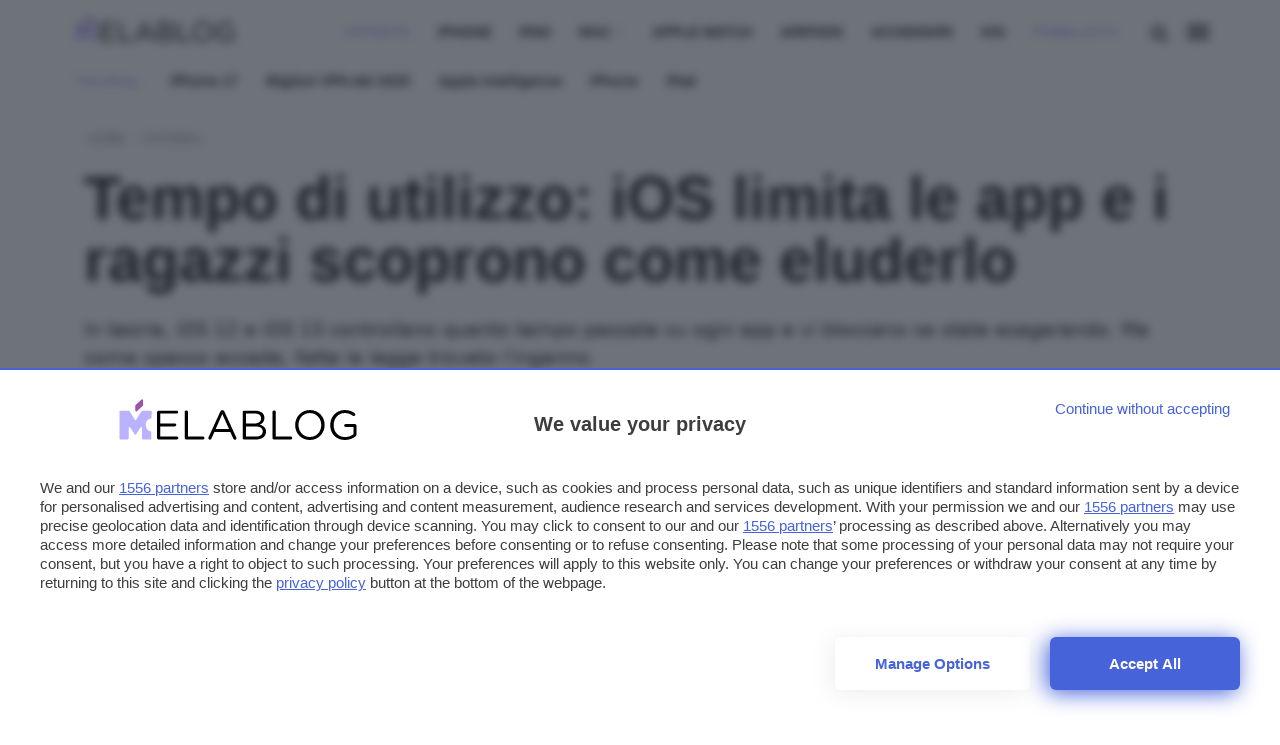

--- FILE ---
content_type: text/javascript
request_url: https://rumcdn.geoedge.be/24d4259a-e76a-4a4a-b226-ea6516dc1bee/grumi.js
body_size: 90707
content:
var grumiInstance = window.grumiInstance || { q: [] };
(function createInstance (window, document, options = { shouldPostponeSample: false }) {
	!function r(i,o,a){function s(n,e){if(!o[n]){if(!i[n]){var t="function"==typeof require&&require;if(!e&&t)return t(n,!0);if(c)return c(n,!0);throw new Error("Cannot find module '"+n+"'")}e=o[n]={exports:{}};i[n][0].call(e.exports,function(e){var t=i[n][1][e];return s(t||e)},e,e.exports,r,i,o,a)}return o[n].exports}for(var c="function"==typeof require&&require,e=0;e<a.length;e++)s(a[e]);return s}({1:[function(e,t,n){var r=e("./config.js"),i=e("./utils.js");t.exports={didAmazonWin:function(e){var t=e.meta&&e.meta.adv,n=e.preWinningAmazonBid;return n&&(t=t,!i.isEmptyObj(r.amazonAdvIds)&&r.amazonAdvIds[t]||(t=e.tag,e=n.amzniid,t.includes("apstag.renderImp(")&&t.includes(e)))},setAmazonParametersToSession:function(e){var t=e.preWinningAmazonBid;e.pbAdId=void 0,e.hbCid=t.crid||"N/A",e.pbBidder=t.amznp,e.hbCpm=t.amznbid,e.hbVendor="A9",e.hbTag=!0}}},{"./config.js":5,"./utils.js":24}],2:[function(e,t,n){var l=e("./session"),r=e("./urlParser.js"),m=e("./utils.js"),i=e("./domUtils.js").isIframe,f=e("./htmlParser.js"),g=e("./blackList").match,h=e("./ajax.js").sendEvent,o=".amazon-adsystem.com",a="/dtb/admi",s="googleads.g.doubleclick.net",e="/pagead/",c=["/pagead/adfetch",e+"ads"],d=/<iframe[^>]*src=['"]https*:\/\/ads.\w+.criteo.com\/delivery\/r\/.+<\/iframe>/g,u={};var p={adsense:{type:"jsonp",callbackName:"a"+ +new Date,getJsUrl:function(e,t){return e.replace("output=html","output=json_html")+"&callback="+t},getHtml:function(e){e=e[m.keys(e)[0]];return e&&e._html_},shouldRender:function(e){var e=e[m.keys(e)[0]],t=e&&e._html_,n=e&&e._snippet_,e=e&&e._empty_;return n&&t||e&&t}},amazon:{type:"jsonp",callbackName:"apstag.renderImp",getJsUrl:function(e){return e.replace("/admi?","/admj?").replace("&ep=%7B%22ce%22%3A%221%22%7D","")},getHtml:function(e){return e.html},shouldRender:function(e){return e.html}},criteo:{type:"js",getJsHtml:function(e){var t,n=e.match(d);return n&&(t=(t=n[0].replace(/iframe/g,"script")).replace(/afr.php|display.aspx/g,"ajs.php")),e.replace(d,t)},shouldRender:function(e){return"loading"===e.readyState}}};function y(e){var t,n=e.url,e=e.html;return n&&((n=r.parse(n)).hostname===s&&-1<c.indexOf(n.pathname)&&(t="adsense"),-1<n.hostname.indexOf(o))&&-1<n.pathname.indexOf(a)&&(t="amazon"),(t=e&&e.match(d)?"criteo":t)||!1}function v(r,i,o,a){e=i,t=o;var e,t,n,s=function(){e.src=t,h({type:"adfetch-error",meta:JSON.stringify(l.meta)})},c=window,d=r.callbackName,u=function(e){var t,n=r.getHtml(e),e=(l.bustedUrl=o,l.bustedTag=n,r.shouldRender(e));t=n,(t=f.parse(t))&&t.querySelectorAll&&(t=m.map(t.querySelectorAll("[src], [href]"),function(e){return e.src||e.href}),m.find(t,function(e){return g(e).match}))&&h({type:"adfetch",meta:JSON.stringify(l.meta)}),!a(n)&&e?(t=n,"srcdoc"in(e=i)?e.srcdoc=t:((e=e.contentWindow.document).open(),e.write(t),e.close())):s()};for(d=d.split("."),n=0;n<d.length-1;n++)c[d[n]]={},c=c[d[n]];c[d[n]]=u;var u=r.getJsUrl(o,r.callbackName),p=document.createElement("script");p.src=u,p.onerror=s,p.onload=function(){h({type:"adfetch-loaded",meta:JSON.stringify(l.meta)})},document.scripts[0].parentNode.insertBefore(p,null)}t.exports={shouldBust:function(e){var t,n=e.iframe,r=e.url,e=e.html,r=(r&&n&&(t=i(n)&&!u[n.id]&&y({url:r}),u[n.id]=!0),y({html:e}));return t||r},bust:function(e){var t=e.iframe,n=e.url,r=e.html,i=e.doc,o=e.inspectHtml;return"jsonp"===(e=p[y(e)]).type?v(e,t,n,o):"js"===e.type?(t=i,n=r,i=(o=e).getJsHtml(n),l.bustedTag=n,!!o.shouldRender(t)&&(t.write(i),!0)):void 0},checkAndBustFriendlyAmazonFrame:function(e,t){(e=e.defaultView&&e.defaultView.frameElement&&e.defaultView.frameElement.id)&&e.startsWith("apstag")&&(l.bustedTag=t)}}},{"./ajax.js":3,"./blackList":4,"./domUtils.js":8,"./htmlParser.js":13,"./session":21,"./urlParser.js":23,"./utils.js":24}],3:[function(e,t,n){var i=e("./utils.js"),o=e("./config.js"),r=e("./session.js"),a=e("./domUtils.js"),s=e("./jsUtils.js"),c=e("./methodCombinators.js").before,d=e("./tagSelector.js").getTag,u=e("./constants.js"),e=e("./natives.js"),p=e.fetch,l=e.XMLHttpRequest,m=e.Request,f=e.TextEncoder,g=e.postMessage,h=[];function y(e,t){e(t)}function v(t=null){i.forEach(h,function(e){y(e,t)}),h.push=y}function b(e){return e.key=r.key,e.imp=e.imp||r.imp,e.c_ver=o.c_ver,e.w_ver=r.wver,e.w_type=r.wtype,e.b_ver=o.b_ver,e.ver=o.ver,e.loc=location.href,e.ref=document.referrer,e.sp=r.sp||"dfp",e.cust_imp=r.cust_imp,e.cust1=r.meta.cust1,e.cust2=r.meta.cust2,e.cust3=r.meta.cust3,e.caid=r.meta.caid,e.scriptId=r.scriptId,e.crossOrigin=!a.isSameOriginWin(top),e.debug=r.debug,"dfp"===r.sp&&(e.qid=r.meta.qid),e.cdn=o.cdn||void 0,o.accountType!==u.NET&&(e.cid=r.meta&&r.meta.cr||123456,e.li=r.meta.li,e.ord=r.meta.ord,e.ygIds=r.meta.ygIds),e.at=o.accountType.charAt(0),r.hbTag&&(e.hbTag=!0,e.hbVendor=r.hbVendor,e.hbCid=r.hbCid,e.hbAdId=r.pbAdId,e.hbBidder=r.pbBidder,e.hbCpm=r.hbCpm,e.hbCurrency=r.hbCurrency),"boolean"==typeof r.meta.isAfc&&(e.isAfc=r.meta.isAfc,e.isAmp=r.meta.isAmp),r.meta.hasOwnProperty("isEBDA")&&"%"!==r.meta.isEBDA.charAt(0)&&(e.isEBDA=r.meta.isEBDA),r.pimp&&"%_pimp%"!==r.pimp&&(e.pimp=r.pimp),void 0!==r.pl&&(e.preloaded=r.pl),e.site=r.site||a.getTopHostname(),e.site&&-1<e.site.indexOf("safeframe.googlesyndication.com")&&(e.site="safeframe.googlesyndication.com"),e.isc=r.isc,r.adt&&(e.adt=r.adt),r.isCXM&&(e.isCXM=!0),e.ts=+new Date,e.bdTs=o.bdTs,e}function w(t,n){var r=[],e=i.keys(t);return void 0===n&&(n={},i.forEach(e,function(e){void 0!==t[e]&&void 0===n[e]&&r.push(e+"="+encodeURIComponent(t[e]))})),r.join("&")}function E(e){e=i.removeCaspr(e),e=r.doubleWrapperInfo.isDoubleWrapper?i.removeWrapperXMP(e):e;return e=4e5<e.length?e.slice(0,4e5):e}function j(t){return function(){var e=arguments[0];return e.html&&(e.html=E(e.html)),e.tag&&(e.tag=E(e.tag)),t.apply(this,arguments)}}e=c(function(e){var t;e.hasOwnProperty("byRate")&&!e.byRate||(t=a.getAllUrlsFromAllWindows(),"sample"!==e.r&&"sample"!==e.bdmn&&t.push(e.r),e[r.isPAPI&&"imaj"!==r.sp?"vast_content":"tag"]=d(),e.urls=JSON.stringify(t),e.hc=r.hc,e.vastUrls=JSON.stringify(r.vastUrls),delete e.byRate)}),c=c(function(e){e.meta=JSON.stringify(r.meta),e.client_size=r.client_size});function O(e,t){var n=new l;n.open("POST",e),n.setRequestHeader("Content-type","application/x-www-form-urlencoded"),n.send(w(t))}function A(t,e){return o=e,new Promise(function(t,e){var n=(new f).encode(w(o)),r=new CompressionStream("gzip"),i=r.writable.getWriter();i.write(n),i.close(),new Response(r.readable).arrayBuffer().then(function(e){t(e)}).catch(e)}).then(function(e){e=new m(t,{method:"POST",body:e,mode:"no-cors",headers:{"Content-type":"application/x-www-form-urlencoded","Accept-Language":"gzip"}});p(e)});var o}function T(e,t){p&&window.CompressionStream?A(e,t).catch(function(){O(e,t)}):O(e,t)}function _(e,t){r.hasFrameApi&&!r.frameApi?g.call(r.targetWindow,{key:r.key,request:{url:e,data:t}},"*"):T(e,t)}r.frameApi&&r.targetWindow.addEventListener("message",function(e){var t=e.data;t.key===r.key&&t.request&&(T((t=t.request).url,t.data),e.stopImmediatePropagation())});var I,x={};function k(r){return function(n){h.push(function(e){if(e&&e(n),n=b(n),-1!==r.indexOf(o.reportEndpoint,r.length-o.reportEndpoint.length)){var t=r+w(n,{r:!0,html:!0,ts:!0});if(!0===x[t]&&!(n.rbu||n.is||3===n.rdType||n.et))return}x[t]=!0,_(r,n)})}}let S="https:",C=S+o.apiUrl+o.reportEndpoint;t.exports={sendInit:s.once(c(k(S+o.apiUrl+o.initEndpoint))),sendReport:e(j(k(S+o.apiUrl+o.reportEndpoint))),sendError:k(S+o.apiUrl+o.errEndpoint),sendDebug:k(S+o.apiUrl+o.dbgEndpoint),sendStats:k(S+o.apiUrl+(o.statsEndpoint||"stats")),sendEvent:(I=k(S+o.apiUrl+o.evEndpoint),function(e,t){var n=o.rates||{default:.004},t=t||n[e.type]||n.default;Math.random()<=t&&I(e)}),buildRbuReport:e(j(b)),sendRbuReport:_,processQueue:v,processQueueAndResetState:function(){h.push!==y&&v(),h=[]},setReportsEndPointAsFinished:function(){x[C]=!0},setReportsEndPointAsCleared:function(){delete x[C]}}},{"./config.js":5,"./constants.js":6,"./domUtils.js":8,"./jsUtils.js":14,"./methodCombinators.js":16,"./natives.js":17,"./session.js":21,"./tagSelector.js":22,"./utils.js":24}],4:[function(e,t,n){var d=e("./utils.js"),r=e("./config.js"),u=e("./urlParser.js"),i=r.domains,o=r.clkDomains,e=r.bidders,a=r.patterns.wildcards;var s,p={match:!1};function l(e,t,n){return{match:!0,bdmn:e,ver:t,bcid:n}}function m(e){return e.split("").reverse().join("")}function f(n,e){var t,r;return-1<e.indexOf("*")?(t=e.split("*"),r=-1,d.every(t,function(e){var e=n.indexOf(e,r+1),t=r<e;return r=e,t})):-1<n.indexOf(e)}function g(e,t,n){return d.find(e,t)||d.find(e,n)}function h(e){return e&&"1"===e.charAt(0)}function c(c){return function(e){var n,r,i,e=u.parse(e),t=e&&e.hostname,o=e&&[e.pathname,e.search,e.hash].join("");if(t){t=[t].concat((e=(e=t).split("."),d.fluent(e).map(function(e,t,n){return n.shift(),n.join(".")}).val())),e=d.map(t,m),t=d.filter(e,function(e){return void 0!==c[e]});if(t&&t.length){if(e=d.find(t,function(e){return"string"==typeof c[e]}))return l(m(e),c[e]);var a=d.filter(t,function(e){return"object"==typeof c[e]}),s=d.map(a,function(e){return c[e]}),e=d.find(s,function(t,e){return r=g(d.keys(t),function(e){return f(o,e)&&h(t[e])},function(e){return f(o,e)}),n=m(a[e]),""===r&&(e=s[e],i=l(n,e[r])),r});if(e)return l(n,e[r],r);if(i)return i}}return p}}function y(e){e=e.substring(2).split("$");return d.map(e,function(e){return e.split(":")[0]})}t.exports={match:function(e,t){var n=c(i);return t&&"IFRAME"===t.toUpperCase()&&(t=c(o)(e)).match?(t.rdType=2,t):n(e)},matchHB:(s=c(e),function(e){var e=e.split(":"),t=e[0],e=e[1],e="https://"+m(t+".com")+"/"+e,e=s(e);return e.match&&(e.bdmn=t),e}),matchAgainst:c,matchPattern:function(t){var e=g(d.keys(a),function(e){return f(t,e)&&h(a[e])},function(e){return f(t,e)});return e?l("pattern",a[e],e):p},isBlocking:h,getTriggerTypes:y,removeTriggerType:function(e,t){var n,r=(i=y(e.ver)).includes(t),i=1<i.length;return r?i?(e.ver=(n=t,(r=e.ver).length<2||"0"!==r[0]&&"1"!==r[0]||"#"!==r[1]||(i=r.substring(0,2),1===(t=r.substring(2).split("$")).length)?r:0===(r=t.filter(function(e){var t=e.indexOf(":");return-1===t||e.substring(0,t)!==n})).length?i.slice(0,-1):i+r.join("$")),e):p:e}}},{"./config.js":5,"./urlParser.js":23,"./utils.js":24}],5:[function(e,t,n){t.exports={"ver":"0.1","b_ver":"0.5.480","blocking":true,"rbu":0,"silentRbu":0,"signableHosts":[],"onRbu":0,"samplePercent":0,"debug":true,"accountType":"publisher","impSampleRate":0.008,"statRate":0.05,"apiUrl":"//gw.geoedge.be/api/","initEndpoint":"init","reportEndpoint":"report","statsEndpoint":"stats","errEndpoint":"error","dbgEndpoint":"debug","evEndpoint":"event","filteredAdvertisersEndpoint":"v1/config/filtered-advertisers","rdrBlock":true,"ipUrl":"//rumcdn.geoedge.be/grumi-ip.js","altTags":[],"hostFilter":[],"maxHtmlSize":0.4,"reporting":true,"advs":{},"creativeWhitelist":{},"heavyAd":true,"cdn":"cloudfront","domains":{"ten.notkcilc":"1#1:64729","moc.niemskcub.og":"1#1:64729","moc.xtamytni":"1#1:64729","moc.xinus-lepat.2rt":"1#1:64729","moc.gnifrus-tsaf.psd":"1#1:64729","moc.buhecnadiugssenllew":"1#1:64729","teb.knilynit.ndc.z":"1#1:64729","knil.ppa.ifos":"1#1:64729","moc.sdaderk":"1#1:64729","moc.3alp.ndc":"1#1:64729","moc.ecarsussap.463175-tsetal":"1#1:64729","ved.segap.avatrekcolbda":"1#1:64729","moc.300ygolonhcet-gnivres.krt":"1#1:64729","moc.4202-ylloj-atled":"1#1:64729","ten.hcetiaor.gnikcart":"1#1:64729","sotua.laer-noipmahc-niwtnatsni-ylkeew":"1#1:64729","ten.swodniw.eroc.bolb.rpvrvllkclesxrjygkik4007":"1#1:64729","ten.rpedam":"1#1:64729","moc.oivatniuq.enavyrp":"1#1:64729","moc.ppaukoreh.0d3e1c16636b-50024-maerts-eneres":"1#1:64729","moc.ppaukoreh.a9043b7a5f9a-57369-ledatic-ytlas":"1#1:64729","erots.remjlkokror":"1#1:64729","pot.qafbvvnohiej":"1#1:64729","ppa.naecolatigidno.i45tz-ppa-nwarp-gnik":"1#1:64729","moc.kniledonhcet.g0ckr837ccbuhovbaq5d":"1#1:64729","enilno.anoryv":"1#1:64729","moc.buhecnadiugssenllew.www":"1#1:64729","ppa.yfilten.797e3eb5-41105122106202-taigalp-eralfduolc":"1#1:64729","ofni.a96r9g.www":"1#1:64729","ppa.yfilten.6251beaa-25939032106202-taigalp-eralfduolc":"1#1:64729","pot.kqnrygkulmbz":"1#1:64729","moc.krt8grrth.www":"1#1:64729","lol.sebufuoy":"1#1:64729","ten.noissucsidym.modneuq":"1#1:64729","moc.ediuggniviloruen":"1#1:64729","enilno.ssenllewfostifeneb":"1#1:64729","moc.orpxollets":"1#1:64729","su.sucofyadot":"1#1:64729","moc.ppaukoreh.1e96ae5d2902-mhtyhrtoor":"1#1:64729","pohs.relggotbewdedleihs":"1#1:64729","moc.95rtsadak":"1#1:64729","ycnega.buhsrehcaet4ia.y2":"1#1:64729","zzub.imnajlorek":"1#1:64729","ppa.naecolatigidno.zzcs2-efil-dlo-gnirac":"1#1:64729","ten.swodniw.eroc.bew.31z.alleb1":"1#1:64729","moc.ppaukoreh.706d7ec52195-seton-dnelbetsat":"1#1:64729","ppa.naecolatigidno.trp6u-ppa-hsifdlog":"1#1:64729","moc.nosaesyragus":"1#1:64729","oi.bew24.anora":"1#1:64729","pleh.addoapol":"1#1:64729","kcilc.aikotugaf":"1#1:64729","moc.yfevila.eracsutinnit":"1#1:64729","ppa.naecolatigidno.6jr25-ppa-hsifnoil":"1#1:64729","ved.segap.fgh41szf":"1#1:64729","moc.latrophcetegdirb.gjmt6837ccbuh846kp5d":"1#1:64729","etis.javomnikay":"1#1:64729","ybab.3tsohduolcatad":"1#1:64729","moc.thcetlok":"1#1:64729","pot.g8d0zm7":"1#1:64729","ofni.htaprider.capa-og":"1#1:64729","moc.evawreviri":"1#1:64729","moc.danosiof.st":"1#1:64729","moc.tnanmereltrutcimarec":"1#1:64729","moc.tceffedaibom":"1#1:64729","moc.tnetnoc-xepa":"1#1:64729","moc.ecarsussap.163175-tsetal":"1#1:64729","moc.erotsyalpmlap.2ndc":"1#1:64729","ten.tnorfduolc.a7ftfuq9zux42d":"1#1:64729","zyx.daibompxe":"1#1:64729","moc.ridergnorts":"1#1:64729","moc.sdaderk.ndc":"1#1:64729","moc.zkbsda":"1#1:64729","pot.063htapecart":"1#1:64729","moc.rosivdasyevrus.www":"1#1:64729","moc.sllewxileh":"1#1:64729","ten.tseb-si.ognalos":"1#1:64729","moc.063cimanydprahs.sgnidnal":"1#1:64729","ten.swodniw.eroc.bew.31z.2xjh8zihlzcsj221egassem":"1#1:64729","ppa.naecolatigidno.a8djv-ppa-esrohaes":"1#1:64729","pot.ouzcqlqjclhs":"1#1:64729","ppa.naecolatigidno.kum85-ppa-retsyo":"1#1:64729","ppa.yfilten.487d7ac5-51605122106202-taigalp-eralfduolc":"1#1:64729","zyx.etarckciuq":"1#1:64729","moc.xelareu":"1#1:64729","ppa.yfilten.5d6b678f-32649032106202-taigalp-eralfduolc":"1#1:64729","ur.6yi9lohi2t.803555-tsetal":"1#1:64729","ppa.yfilten.afb13a10-62842122106202-taigalp-eralfduolc":"1#1:64729","moc.buhartunevirht.www":"1#1:64729","ten.swodniw.eroc.bew.31z.allebeeno":"1#1:64729","pohs.snoitulostendetaruc":"1#1:64729","evil.kuserucestcefrepcp":"1#1:64729","ppa.elbavol.oxoxanaile":"1#1:64729","su.thgisni-cilbup":"1#1:64729","moc.ppaukoreh.c0e5c2e1c122-97972-sdnalhsurb-eltneg":"1#1:64729","pot.apyiirgakzk":"1#1:64729","moc.ppaukoreh.f118536096a2-seton-emarfepicer":"1#1:64729","moc.ppaukoreh.23572bc7abc0-seton-senigneetsat":"1#1:64729","kcilc.tpmorp-hsac":"1#1:64729","ofni.ixefevitilumurezinok":"1#1:64729","moc.ppaukoreh.52a1fcdc25d5-99346-sgnirps-lufrewop":"1#1:64729","ppa.naecolatigidno.msxaz-ppa-hsifyllej":"1#1:64729","ur.6yi9lohi2t.170075-tsetal":"1#1:64729","ppa.naecolatigidno.3wyv8-ppa-ppus-ssuc-soi":"1#1:64729","ten.swodniw.eroc.bew.31z.alleboowtytnewt":"1#1:64729","uh.satijulefscakul":"1#1:64729","ten.swodniw.eroc.bew.1z.ldkdjjsua":"1#1:64729","ten.swodniw.eroc.bolb.omnsxxpnyugcmblfyswc5107":"1#1:64729","moc.niksavirref":"1#1:64729","ppa.naecolatigidno.amf9a-ppa-noil-aes":"1#1:64729","kcilc.xxsoediv":"1#1:64729","ten.dferuza.10z.fc7cmdkfeeva0hya-eex":"1#1:64729","moc.semit-lacitcat":"1#1:64729","moc.aidemlatigidytiliga.4v-ue-btr":"1#1:64729","moc.aekiseprek":"1#1:64729","eniw.tropbewlausac":"1#1:64729","moc.xdanoev.10-xda":"1#1:64729","pot.buhrider":"1#1:64729","moc.perut-nadim.3rt":"1#1:64729","riah.zxertyio.piv":"1#1:64729","ur.ffoknit":"1#1:64729","moc.daeha-tseb":"1#1:64729","su.thgisninredom.www":"1#1:64729","ppa.yfilten.65e98c05-35036122106202-taigalp-eralfduolc":"1#1:64729","gro.draob-ym.ognalos":"1#1:64729","ten.swodniw.eroc.bew.31z.zzs3kjjkuisygfsjfhgj":"1#1:64729","pohs.duolctendellaw":"1#1:64729","moc.nesemirpadanac":"1#1:64729","moc.dloselasrof.www":"1#1:64729","moc.ytiralc-dnim-yliad.www":"1#1:64729","ppa.yfilten.47b84e70-24705122106202-taigalp-eralfduolc":"1#1:64729","moc.orpyromemxam":"1#1:64729","moc.taogiatneh":"1#1:64729","moc.tnesseagoy":"1#1:64729","moc.ppaukoreh.98c4746aace0-09299-uaetalp-yrd":"1#1:64729","pot.xibtgxsazi":"1#1:64729","oc.stropsenihprodne":"1#1:64729","moc.ybraen-slrig.www":"1#1:64729","moc.tivdnimerup":"1#1:64729","ved.segap.bj5gdfa":"1#1:64729","moc.xinovaq":"1#1:64729","ten.swodniw.eroc.bew.31z.allebnneetfif":"1#1:64729","ten.swodniw.eroc.bew.31z.allebnneetxis":"1#1:64729","ppa.naecolatigidno.8h3ja-ppa-nihplod":"1#1:64729","moc.rettebyadottaleg":"1#1:64729","moc.ppaukoreh.4311802c5835-soidutsovle":"1#1:64729","ur.juewopo.600665-tsetal":"1#1:64729","ten.swodniw.eroc.bew.31z.44smw0su3210gninrawsuriv":"1#1:64729","niw.connnfjr":"1#1:64729","etis.5sdyy":"1#1:64729","etis.iuasa":"1#1:64729","moc.aeraefastrams.www":"1#1:64729","uoyc.32swenyraunaj":"1#1:64729","ni.oc.yfirevnamuh.g4gm2837ccbuh0s5fp5d":"1#1:64729","moc.iahterotsyalp.oj0o":"1#1:64729","moc.krapsdnertefiltrams":"1#1:64729","etis.10-lsknevilevil.bdunmtdyb5tra":"1#1:64729","ten.swodniw.eroc.bew.31z.88qohvsu3210gninrawsuriv":"1#1:64729","moc.ninobmajnu":"1#1:64729","moc.nizaidrm.crt":"1#1:64729","moc.buhtramsytsurt.www":"1#1:64729","moc.ppaukoreh.7db62c06d93e-etalpnostahw":"1#1:64729","ved.segap.g7fvdga":"1#1:64729","evil.kuderucestcefrepcp":"1#1:64729","moc.ppaukoreh.f17d8aa14a8a-soidutsesuohrepinuj":"1#1:64729","enilno.liartnehctik":"1#1:64729","moc.ppaukoreh.3b03c5cca8e6-seirevocsidtridesrevid":"1#1:64729","ofni.htaprider.2ue-og":"1#1:64729","em.yapt.pukool":"1#1:64729","ten.tnorfduolc.5w8s2qxrbvwy1d":"1#1:64729","moc.betasam.sj":"1#1:64729","evil.eciovamzalp":"1#1:64729","moc.dnmbs.ue.bi":"1#1:64729","moc.btrtnenitnoctniop":"1#1:64729","pohs.drawerxdoof":"1#1:64729","moc.ecarsussap.753175-tsetal":"1#1:64729","pot.wtihvaalqi":"1#1:64729","ecaps.bewpot":"1#1:64729","moc.ecarsussap.067965-tsetal":"1#1:64729","evil.sdraugbewwenerwoncp":"1#1:64729","lol.enilty":"1#1:64729","ppa.lecrev.3000xcnelppa-soi":"1#1:64729","moc.stnemtsevniotpyrcefas.ipa":"1#1:64729","moc.ppaukoreh.90c2fc4c2505-seton-dirglaem":"1#1:64729","moc.koohenildaer":"1#1:64729","ppa.naecolatigidno.u9m6v-ppa-krahs":"1#1:64729","bulc.sgnikyrevrus":"1#1:64729","moc.ezauw.xamiew":"1#1:64729","ten.swodniw.eroc.bew.31z.allebeevlewt":"1#1:64729","moc.tuocsanuas":"1#1:64729","ppa.naecolatigidno.eeq9c-2-ppa-notknalp":"1#1:64729","ppa.yfilten.eda4445b-42842122106202-taigalp-eralfduolc":"1#1:64729","moc.yliad-tesdnim":"1#1:64729","moc.wonoihw.www":"1#1:64729","moc.ppaukoreh.b013e691be6e-sepicer-cigolrovalf":"1#1:64729","moc.ppaukoreh.1cf801f775d2-syawlatsriflios":"1#1:64729","gro.reggolbi.ognalos":"1#1:64729","moc.ppaukoreh.0378cd769515-87959-garc-ecreif":"1#1:64729","moc.tsulfoezalb":"1#1:64729","niw.k19ocnip":"1#1:64729","ppa.yfilten.b61e0710-54240132106202-taigalp-eralfduolc":"1#1:64729","moc.ppaukoreh.e82780495003-noitavitlucdraytruocytic":"1#1:64729","ur.46lavirp":"1#1:64729","su.weiverredisn":"1#1:64729","etis.epacsydo":"1#1:64729","moc.ezauw.ognalos":"1#1:64729","moc.ppaukoreh.3fae13184c7a-seton-cigolepicer":"1#1:64729","ppa.naecolatigidno.ktwbq-ppa-diuqs":"1#1:64729","pot.jca907zu":"1#1:64729","ur.juewopo.500665-tsetal":"1#1:64729","moc.ppaukoreh.610c6b48015a-seton-cigollaem":"1#1:64729","moc.ppaukoreh.a12dacbdedcc-seton-savnacetsat":"1#1:64729","ikiw.hcetnehctikcixotnon.95yt":"1#1:64729","moc.egdegolbeht":"1#1:64729","moc.99978787.www":"1#1:64729","yb.enilxamffa.kcilc":"1#1:64729","moc.suativemirp":"1#1:64729","moc.onisactegguunedlog":"1#1:64729","pot.bscnywphqie":"1#1:64729","moc.ppaukoreh.a4893c20a588-sreziteppatuoballa":"1#1:64729","orp.eauq-77ecnanif":"1#1:64729","moc.xaredaf":"1#1:64729","moc.mqtsinoravlef":"1#1:64729","ten.swodniw.eroc.bolb.qsmjecqayopuagfqcrjj5007":"1#1:64729","pot.gptcugbmxxlo":"1#1:64729","pot.uppllzhspyic":"1#1:64729","ur.juewopo.094465-tsetal":"1#1:64729","pohs.etarucslootecived":"1#1:64729","evil.kuerucesdnefedcp":"1#1:64729","moc.kniledonhcet.0s1pq837ccbuhosj8q5d":"1#1:64729","moc.yawa-em-llor":"1#1:64729","orp.buhtylana.ffa":"1#1:64729","moc.tuaxfta.sj":"1#1:64729","tra.tfirnimul":"1#1:64729","ten.dferuza.10z.xafewf3eed7dxbdd-vic":"1#1:64729","ofni.norfssepsz.op":"1#1:64729","smetsys.draugefaselibom":"1#1:64729","oi.vdarda.ipa":"1#1:64729","pot.nbmjkkvaambv":"1#1:64729","moc.htamelbolg.tsaesu-btr":"1#1:64729","moc.doowdhgjz.sj":"1#1:64729","pot.xelfdib.gskt":"1#1:64729","moc.0101rolocotohp":"1#1:64729","pot.qampylrgjshz":"1#1:64729","pot.hmzuemzqhjfc":"1#1:64729","ofni.htaprider.3su-og":"1#1:64729","ten.eralgda.enigne.3ettemocda":"1#1:64729","cc.lllla4nuf.yalp":"1#1:64729","moc.sr1m":"1#1:64729","ten.hlatot.modneuq":"1#1:64729","moc.kniledonhcet.ge0kr837ccbuh89baq5d":"1#1:64729","pohs.wtoudoudip":"1#1:64729","enilno.anoryv.www":"1#1:64729","gro.weivsucof":"1#1:64729","ppa.yfilten.410b76ac-92552122106202-taigalp-eralfduolc":"1#1:64729","moc.ytiralc-dnim-yliad":"1#1:64729","moc.sediug-ytiralc-eht":"1#1:64729","ppa.yfilten.936b0c47-64116122106202-taigalp-eralfduolc":"1#1:64729","ppa.yfilten.143ab1a6-74941132106202-taigalp-eralfduolc":"1#1:64729","ppa.yfilten.f74e29e4-75423122106202-taigalp-eralfduolc":"1#1:64729","ten.swodniw.eroc.bew.31z.alebeeerht":"1#1:64729","moc.eporue-tpg-edart":"1#1:64729","ppa.naecolatigidno.msjt5-ppa-yargnits":"1#1:64729","moc.1w8dtpf":"1#1:64729","ppa.naecolatigidno.zdvap-ppa-laes":"1#1:64729","etis.egfbsosm":"1#1:64729","su.weiverredisn.www":"1#1:64729","moc.ppaukoreh.b917777b0d6a-sepicer-savnackooc":"1#1:64729","ikiw.liartavon.9i62":"1#1:64729","ten.swodniw.eroc.bew.31z.pzofsey1lzcsj221egassem":"1#1:64729","ni.oc.yfirevnamuh.gnce2837ccbuh0muep5d":"1#1:64729","moc.snarusa.leved":"1#1:64729","ppa.naecolatigidno.hfnam-gnikooc-ysae":"1#1:64729","kcilc.arvex":"1#1:64729","etis.agru":"1#1:64729","moc.ppaukoreh.ba7b7181822c-esuohworgaiag":"1#1:64729","moc.tsenesluphtrae":"1#1:64729","ur.juewopo.103755-tsetal":"1#1:64729","orp.asnirifide":"1#1:64729","lol.monufuoy":"1#1:64729","moc.liatgnirlyreb":"1#1:64729","ur.nodynnus":"1#1:64729","pot.cshfxebfulid":"1#1:64729","pot.ksktldxuwqw":"1#1:64729","moc.eruza.ppaduolc.tsewnapaj.is1mpoj":"1#1:64729","ten.dferuza.20z.sgpeqbfazfbdha3f-nj":"1#1:64729","ppa.naecolatigidno.dmmh3-ppa-krahs":"1#1:64729","moc.buhamardbara.ds":"1#1:64729","tif.yaleryap.uf":"1#1:64729","moc.tniedargpu":"1#1:64729","moc.tesdnimtaeb":"1#1:64729","zyx.vdaelacs.rkcrt":"1#1:64729","moc.gatbm":"1#1:64729","pot.tjxzngknspbp":"1#1:64729","moc.gatbm.ndc":"1#1:64729","ofni.htaprider.rtluv-og":"1#1:64729","moc.33kodb":"1#1:64729","ofni.htaprider.6su-og":"1#1:64729","pot.ehrpqhnfjrf":"1#1:64729","moc.pezpmjcm":"1#1:64729","ofni.htaprider.2su-og":"1#1:64729","moc.noitaunitnocgnipoordelttek":"1#1:64729","moc.ssarcreppu.sj":"1#1:64729","ecaps.ryyralloroc":"1#1:64729","ten.tnorfduolc.oemwngu0ijm12d":"1#1:64729","moc.lohsc.sj":"1#1:64729","moc.tsez-ocip":"1#1:64729","ppa.yfilten.3c8e8354-85203122106202-taigalp-eralfduolc":"1#1:64729","etis.ihasgalih":"1#1:64729","su.lartnec-aidem":"1#1:64729","ten.swodniw.eroc.bew.91z.mmdddeerocdddoooofed":"1#1:64729","moc.ppaukoreh.5d1b87b390cc-ediug-emarfecips":"1#1:64729","ur.nodynnus.www":"1#1:64729","ppa.naecolatigidno.cjbni-ppa-retsbol":"1#1:64729","ten.swodniw.eroc.bew.31z.allebnnet":"1#1:64729","evil.a89x6a.www":"1#1:64729","moc.sdhvkcr":"1#1:64729","etis.asamen":"1#1:64729","su.weivrevocilbup":"1#1:64729","moc.rocednaimad":"1#1:64729","ppa.yfilten.2e4dac06-34939032106202-taigalp-eralfduolc":"1#1:64729","ppa.yfilten.802812be-50149032106202-taigalp-eralfduolc":"1#1:64729","ppa.yfilten.74aff10d-74103132106202-taigalp-eralfduolc":"1#1:64729","ten.swodniw.eroc.bew.31z.buhnoihsaf":"1#1:64729","ppa.naecolatigidno.jj8nr-tseperacew":"1#1:64729","etis.lativlluf":"1#1:64729","ppa.naecolatigidno.mscjx-ppa-hsifnoil":"1#1:64729","etis.sgolbreppirtevaw":"1#1:64729","ppa.yfilten.94e17e6a-52842122106202-taigalp-eralfduolc":"1#1:64729","su.wonetihw-emirp":"1#1:64729","pohs.bvzjfreypsd":"1#1:64729","moc.golb-seneerg":"1#1:64729","moc.etisregnitsoh.947568-tnaromroc-deregnaro":"1#1:64729","etis.enihcammyg":"1#1:64729","moc.ndvis":"1#1:64729","enilno.arykoob":"1#1:64729","cc.aetrph.81ab":"1#1:64729","su.thgisni-cilbup.www":"1#1:64729","su.tsegiddnert.www":"1#1:64729","moc.lacsif-noznif":"1#1:64729","ppa.yfilten.4d1482-eixom-tnednelpser":"1#1:64729","evil.b96r9g.www":"1#1:64729","pot.ejtefshvre":"1#1:64729","ur.juewopo.570075-tsetal":"1#1:64729","ppa.naecolatigidno.h2zpx-elppasoi-100acifiton":"1#1:64729","ten.swodniw.eroc.bew.31z.allebeenin":"1#1:64729","enilno.niarbomem":"1#1:64729","moc.etavirpymdloh.www":"1#1:64729","moc.kaepngisedeno":"1#1:64729","ved.segap.fc61tyd":"1#1:64729","ur.juewopo.080075-tsetal":"1#1:64729","ur.6yi9lohi2t.773175-tsetal":"1#1:64729","moc.anehseonehz.xitnehw":"1#1:64729","moc.ppaukoreh.809dfceb0415-seton-cigolhsid":"1#1:64729","pot.vuivideghdhy":"1#1:64729","dfc.enilnodopirt":"1#1:64729","orp.b89x6a.www":"1#1:64729","moc.latrophcetegdirb.gd5qf837ccbuh8eetp5d":"1#1:64729","moc.hsilbupdagnitekram":"1#1:64729","ten.dferuza.10z.metg5hyevhdfuead-yrc":"1#1:64729","oi.citamdib.611sda":"1#1:64729","moc.gnifrus-tsaf":"1#1:64729","moc.xdanoev.20-xda":"1#1:64729","zyx.niamodniw":"1#1:64729","moc.hcidv":"1#1:64729","gs.pnf":"1#1:64729","moc.ndcsca":"1#1:64729","ofni.htaprider.8su-og":"1#1:64729","ofni.htaprider.5su-og":"1#1:64729","moc.6ndcmb.ndc":"1#1:64729","moc.qqniamodniamod":"1#1:64729","su.mroftalpda.ffrt":"1#1:64729","moc.sgtke":"1#1:64729","moc.tsitilexip.sj":"1#1:64729","moc.buh-gnikniht-raelc.www":"1#1:64729","/moc.yliad-gnikniht-nredom":"1#1:64729","etis.momar":"1#1:64729","moc.etileoidutsenoz":"1#1:64729","ten.hlatot.potneuq":"1#1:64729","pohs.llawtenreloot":"1#1:64729","uoyc.42swenyraunaj":"1#1:64729","pohs.noituloseciveddeniatrec":"1#1:64729","ten.swodniw.eroc.bew.31z.3110223033e3033e3033e":"1#1:64729","moc.ppaeerfytinifni.modneuq":"1#1:64729","ved.segap.hfc11hbja":"1#1:64729","ten.32132166bm.www":"1#1:64729","moc.noitcerideroeg.ipa":"1#1:64729","moc.rziwd":"1#1:64729","moc.lndetagnoleyrevnib":"1#1:64729","moc.yfussi":"1#1:64729","ur.6yi9lohi2t":"1#1:64729","ppa.naecolatigidno.5fcb7-ppa-noil-aes":"1#1:64729","pot.yynzkctdjmt":"1#1:64729","pohs.tsopssenllew":"1#1:64729","moc.nacssurivtrams":"1#1:64729","ni.oc.kcilctobor.0rmsq837ccbuh00s8q5d":"1#1:64729","moc.niksarobmal":"1#1:64729","moc.ppaukoreh.28969ccc69a4-sepicer-emarfrovalf":"1#1:64729","moc.ppaukoreh.b317c6240a5f-sediug-enigneecips":"1#1:64729","ved.segap.cg12yjb":"1#1:64729","etis.suvaf-dnuora-eserp":"1#1:64729","moc.teidotekrf":"1#1:64729","kcilc.ymonotua-hsac":"1#1:64729","evil.shcetbewwenerogcp":"1#1:64729","ppa.naecolatigidno.pwtbb-ppa-eltrut-aes":"1#1:64729","su.thgisninredom":"1#1:64729","enilno.xoverec":"1#1:64729","pohs.sretfarcduolc.o95hp":"1#1:64729","ved.segap.jhk01sda":"1#1:64729","moc.nautijgnohgnideh":"1#1:64729","moc.ppaukoreh.1098b19b7f03-ediug-emarfkooc":"1#1:64729","zyx.irsuri.scitylana":"1#1:64729","ten.swodniw.eroc.bew.31z.alleb2":"1#1:64729","pohs.recivedtentalf":"1#1:64729","moc.enav-atad.krt":"1#1:64729","ppa.yfilten.9176906e-83942122106202-taigalp-eralfduolc":"1#1:64729","moc.pohssteltuoymmot":"1#1:64729","su.tsoobyromem-emirp":"1#1:64729","moc.oabuotnal":"1#1:64729","ppa.yfilten.507ed3b1-93158032106202-taigalp-eralfduolc":"1#1:64729","ur.6yi9lohi2t.280075-tsetal":"1#1:64729","zyx.987-rovnes":"1#1:64729","moc.etakdlrow.uh-221egaytuaeb":"1#1:64729","su.yliadremusnoc":"1#1:64729","ppa.naecolatigidno.ln2g9-ppa-hsifknom":"1#1:64729","moc.pohscitatseht.t":"1#1:64729","moc.ssescus-rof-yevrus":"1#1:64729","moc.ecarsussap.347965-tsetal":"1#1:64729","moc.sgtke.ndc":"1#1:64729","moc.ur.kculagem":"1#1:64729","moc.xmznel.2s":"1#1:64729","moc.oeevo.sda.201sda":"1#1:64729","moc.btr-mueda.rekcart":"1#1:64729","pot.6y2aswn":"1#1:64729","ofni.shsdkehg":"1#1:64729","moc.snkal":"1#1:64729","eno.sbalepahs":"1#1:64729","moc.dissanetta":"1#1:64729","moc.4laed-toh":"1#1:64729","moc.etisregnitsoh.259661-mar-esorytsim":"1#1:64729","pohs.neqitoh":"1#1:64729","moc.pulacipotbew":"1#1:64729","ppa.naecolatigidno.a6hiw-ppa-supotco":"1#1:64729","moc.ppaukoreh.99a00b9de27e-sediug-dirgkooc":"1#1:64729","ved.segap.ub3cga":"1#1:64729","ppa.yfilten.f4d387-ainogeb-gninetsilg":"1#1:64729","ten.swodniw.eroc.bew.31z.uhy0f4i4lzcsj321egassem":"1#1:64729","pot.ihqdcppzvwoz":"1#1:64729","oi.bew24.ognalos":"1#1:64729","moc.esabbewweiver.apl":"1#1:64729","moc.topsgolb.yliadrofepicer":"1#1:64729","moc.esahcrupgnikcart.kcart":"1#1:64729","moc.lndetagnoleyrev":"1#1:64729","pot.rhyszobdfeu":"1#1:64729","moc.loohcsgnivirdsonze.eludehcs":"1#1:64729","moc.tsohriks.daer":"1#1:64729","moc.sediug-ytiralc-eht.www":"1#1:64729","moc.buhartunevirht":"1#1:64729","kni.yadrkcolc":"1#1:64729","lol.uveresreu":"1#1:64729","latigid.hceeps-hsac":"1#1:64729","gro.reggolbi.xamiew":"1#1:64729","etis.vhgkbhl":"1#1:64729","moc.ppaukoreh.84001eedd705-noitavitlucegattocissalc":"1#1:64729","ppa.naecolatigidno.ngth5-ppa-hsifrats":"1#1:64729","moc.zkhceterutuf":"1#1:64729","ved.segap.bh8zsda":"1#1:64729","pot.emirfpzayiul":"1#1:64729","pot.pwmgyxcgfx":"1#1:64729","moc.noitaivaelcric":"1#1:64729","latigid.tnega-hsac":"1#1:64729","zyx.321ts1.9eev":"1#1:64729","su.kcarnfoor.gnillib":"1#1:64729","ten.swodniw.eroc.bew.31z.yufrirsu3210gninrawsuriv":"1#1:64729","ur.dasafrennab":"1#1:64729","ppa.yfilten.1f52fd95-11152122106202-taigalp-eralfduolc":"1#1:64729","ppa.yfilten.19544335-21152122106202-taigalp-eralfduolc":"1#1:64729","moc.ytuaeb-ailevrua.www":"1#1:64729","moc.aeraefastrams":"1#1:64729","pohs.gtmpivskcul":"1#1:64729","moc.ppaukoreh.e802b9bec4de-ykserofeblios":"1#1:64729","pohs.elggotbewdeidaer":"1#1:64729","niw.j52ocnip":"1#1:64729","moc.9535623.hgufd":"1#1:64729","moc.aidemyranud":"1#1:64729","latigid.ymonotua-hsac":"1#1:64729","ten.swodniw.eroc.bew.31z.dix854su3210gninrawsuriv":"1#1:64729","su.etadpudetsurt":"1#1:64729","gro.gamhtlaeheenk.pleh":"1#1:64729","moc.smargorprevo":"1#1:64729","moc.ardamineroxylat":"1#1:64729","ten.swodniw.eroc.bew.31z.x4b7r1su3210gninrawsuriv":"1#1:64729","ppa.yfilten.c7f7d7-esroh-suoinohpmys":"1#1:64729","moc.321eunevahcnif":"1#1:64729","moc.tnimerans.tcetorp":"1#1:64729","zyx.c0i":"1#1:64729","moc.xinus-lepat.3rt":"1#1:64729","moc.esnefedtsohgduolc":"1#1:64729","moc.tokako":"1#1:64729","ofni.htaprider.7su-og":"1#1:64729","moc.a1sm.ndc":"1#1:64729","moc.kcaskcurazile":"1#1:64729","ecaps.maammel":"1#1:64729","pot.iolumgpbwvbv":"1#1:64729","ofni.og7etadpu":"1#1:64729","moc.scitueparehttsurt":"1#1:64729","ur.sdracyppahyrt":"1#1:64729","enilno.trahclak":"1#1:64729","moc.balsisenegevirht.www":"1#1:64729","su.epocsgninromeht":"1#1:64729","moc.noerawlamdnefed":"1#1:64729","pot.fdbvyfforfx":"1#1:64729","orp.rtnevlucul":"1#1:64729","zzub.najbyldim":"1#1:64729","moc.eruza.ppaduolc.tsewnapaj.erepaj":"1#1:64729","ppa.yfilten.2d10031b-53841132106202-taigalp-eralfduolc":"1#1:64729","ved.segap.bn213s":"1#1:64729","ppa.yfilten.cd73ef-tsudrats-euqseutats":"1#1:64729","ppa.yfilten.6e08c8-luomaam-suorednuht":"1#1:64729","ni.oc.yfirevnamuh.0fufr837ccbuhgm2aq5d":"1#1:64729","moc.ediug-gnikniht-raelc":"1#1:64729","moc.xeenaarp":"1#1:64729","moc.llorknab-noznif":"1#1:64729","gro.egap-tsaf.anoipo":"1#1:64729","ten.swodniw.eroc.bew.31z.8ofk81su3210gninrawsuriv":"1#1:64729","ten.swodniw.eroc.bolb.zvtispbmiukndladvful8004":"1#1:64729","pot.oqekvykpurz":"1#1:64729","gro.syalptrats.www":"1#1:64729","moc.yliad-tesdnim.www":"1#1:64729","moc.remekcilcaidem.apl":"1#1:64729","uci.reveihca":"1#1:64729","ppa.naecolatigidno.g8sqq-ppa-diuqs":"1#1:64729","pohs.elggotbeworp":"1#1:64729","moc.ecnegilletniero":"1#1:64729","moc.88lacinortxyz":"1#1:64729","moc.tsprocten":"1#1:64729","moc.pqnozirohhcet":"1#1:64729","ur.bupsur":"1#1:64729","ppa.yfilten.af169856-01942122106202-taigalp-eralfduolc":"1#1:64729","lol.anobuoy":"1#1:64729","moc.ppaukoreh.3e64a79ab859-98609-sdnalhsurb-tneicna":"1#1:64729","ten.swodniw.eroc.bew.31z.allebtthgie":"1#1:64729","gro.reggolbi.modneuq":"1#1:64729","moc.dirgswenofni":"1#1:64729","ed.gamymho.swen":"1#1:64729","ppa.yfilten.9eff3bb4-63158032106202-taigalp-eralfduolc":"1#1:64729","ur.anilamngised":"1#1:64729","moc.treblahdyrag":"1#1:64729","ten.swodniw.eroc.bew.31z.sm2owasu3210gninrawsuriv":"1#1:64729","moc.ppaukoreh.b23455b4a05b-37702-snialp-detcetorp":"1#1:64729","ppa.naecolatigidno.mqzng-ppa-supotco":"1#1:64729","pot.iyvqlakshppr":"1#1:64729","moc.orpreplehesoculg.htlaeh":"1#1:64729","su.etadpudetsurt.www":"1#1:64729","moc.eerf-datsalbkcolb":"1#1:64729","etis.ijimompj":"1#1:64729","moc.tsmniwonisac.www":"1#1:64729","moc.maddaropthguowda":"1#1:64729","moc.rehtaelneges.kcots":"1#1:64729","etis.222ts1.98yi":"1#1:64729","zyx.czf8ns92.ipa":"1#1:64729","moc.kbuctkba":"1#1:64729","oi.citamdib.201sda":"1#1:64729","moc.as.krapsykcul":"1#1:64729","aidem.irt.4v-ue-btr":"1#1:64729","ten.etaberteg.c8ix4":"1#1:64729","moc.gnidemdevlohp":"1#1:64729","moc.btrosdaeuh.4v-tsaesu-btr":"1#1:64729","ten.tnorfduolc.64pgc8xmtcuu1d":"1#1:64729","gro.ytilirivlwohnori":"1#1:64729","moc.aeesud":"1#1:64729","moc.8831agem":"1#1:64729","moc.dib-yoj.ed-pmi-vda":"1#1:64729","moc.egnahcxesdani":"1#1:64729","pot.fi3eusc":"1#1:64729","zyx.revirkcilc.su":"1#1:64729","moc.3ta3rg-os":"1#1:64729","ten.swodniw.eroc.bolb.teojuwswgqvlmlvwpwot9007":"1#1:64729","moc.ymonoce-noznif":"1#1:64729","moc.dleifocitelhta":"1#1:64729","oi.bew24.modneuq":"1#1:64729","pleh.amdkaok":"1#1:64729","ten.swodniw.eroc.bolb.kbkjfbsdjkfbksjdbfjds":"1#1:64729","ppa.naecolatigidno.78nsh-ppa-elahw":"1#1:64729","moc.ppaukoreh.e6237040e7e8-sediug-dirgrovalf":"1#1:64729","moc.vr61":"1#1:64729","moc.ayawtovip":"1#1:64729","moc.awolferoc":"1#1:64729","gro.weivsucof.www":"1#1:64729","moc.ediug-gnikniht-raelc.www":"1#1:64729","moc.deifilpmis-gnikniht.www":"1#1:64729","ten.swodniw.eroc.bew.31z.3oxw5a0olzcsj221egassem":"1#1:64729","ved.segap.vhg22a":"1#1:64729","ved.segap.hfcg32a":"1#1:64729","moc.eetanamdlab":"1#1:64729","ppa.naecolatigidno.r2djr-ppa-eltrut-aes":"1#1:64729","moc.2bezalbkcab.500-tsae-su.3s.uwqfbqgveqibvfequbifguisbdnj":"1#1:64729","moc.aterazanronoel":"1#1:64729","orp.ulccovotom":"1#1:64729","ten.vnslegne":"1#1:64729","ppa.naecolatigidno.yxlyz-ppa-hsifyllej":"1#1:64729","ppa.naecolatigidno.5tc4t-ppa-supotco":"1#1:64729","moc.vcxaedi":"1#1:64729","cc.aetrph.7ab":"1#1:64729","su.sucofyadot.www":"1#1:64729","su.tsegiddnert":"1#1:64729","ved.segap.bhjyg9a":"1#1:64729","moc.ppaukoreh.71a61e70b9a3-seroiretntnagele":"1#1:64729","pot.shwolyzqpxvk":"1#1:64729","evil.ikdjferp":"1#1:64729","ppa.naecolatigidno.ghh52-swen-eizzub":"1#1:64729","moc.swen-rekcart-kcilc.krt":"1#1:64729","moc.enozefasecived":"1#1:64729","moc.ppaukoreh.099ff15e75c3-liosretawnus":"1#1:64729","ni.oc.yfirevnamuh.gmv2e837ccbuhgtf4p5d":"1#1:64729","pohs.detroppusretnecbew":"1#1:64729","kcilc.iesipaziv":"1#1:64729","moc.cllnolasylppusytuaeb.esuoherots":"1#1:64729","ppa.yfilten.194f74-mugelbbub-tnaillirb":"1#1:64729","moc.opbtsewtsae.www":"1#1:64729","ppa.naecolatigidno.xwd2q-ppa-hsifnwolc":"1#1:64729","etis.atnavartun":"1#1:64729","ppa.naecolatigidno.7aj99-ppa-notknalp":"1#1:64729","ni.oc.yfirevnamuh.gjhsr837ccbuho7raq5d":"1#1:64729","moc.eriwrebbajkrampansnegalp.jioq":"1#1:64729","su.yliadremusnoc.www":"1#1:64729","moc.ppaukoreh.3a78fb2dede7-34811-tserof-gniwaht":"1#1:64729","moc.tifvivhtlaeh":"1#1:64729","pot.knbglfxcthp":"1#1:64729","pot.edondib.buekrt":"1#1:64729","moc.tsolet":"1#1:64729","moc.ketuz-mivah.3rt":"1#1:64729","ecaps.cisom":"1#1:64729","moc.noisufsbup-sda.b-rekcart":"1#1:64729","gro.ekolydnac":"1#1:64729","moc.ecarsussap.263175-tsetal":"1#1:64729","ten.tnorfduolc.g4pvzepdaeq1d":"1#1:64729","moc.aidem-sserpxeila.stessa":"1#1:64729","oi.citamdib.711sda":"1#1:64729","enilno.kcartgma.kcart":"1#1:64729","kni.hcetgniruces":"1#1:64729","ofni.htaprider.4su-og":"1#1:64729","moc.ppaeerfytinifni.ognalos":"1#1:64729","su.ytisoirucnepo":"1#1:64729","moc.ppaukoreh.b40debc22a52-eldalsuoiruceht":"1#1:64729","gro.erehps-aidem-deifinu":"1#1:64729","ppa.yfilten.9e1d3977-52841132106202-taigalp-eralfduolc":"1#1:64729","moc.gusek.xamiew":"1#1:64729","etis.egrofmuleac":"1#1:64729","ten.swodniw.eroc.bew.31z.allebeenoytnewt":"1#1:64729","ur.vokirb":"1#1:64729","moc.deifilpmis-gnikniht":"1#1:64729","ppa.yfilten.hhsiddoofepicer":"1#1:64729","moc.yltnegtep.kcilc":"1#1:64729","kcilc.rotacidni-sdnuf":"1#1:64729","ten.swodniw.eroc.bolb.wjfgpsdnzmphhobpkkim1008":"1#1:64729","moc.sksedgolbeht":"1#1:64729","ppa.yfilten.77bbaa-abmulut-repus":"1#1:64729","moc.dnegelniwgib.www":"1#1:64729","moc.ppaukoreh.377238081892-32156-sffilc-gnitaolf":"1#1:64729","niw.e16ocnip":"1#1:64729","moc.smetselliavuuort":"1#1:64729","moc.2bezalbkcab.500-tsae-su.3s.260moctodtfosniwwwecrfym":"1#1:64729","moc.knffvp.www":"1#1:64729","moc.uatsenerutuf":"1#1:64729","moc.retnecmidray":"1#1:64729","moc.ayawesir":"1#1:64729","cc.aetrph.9ab":"1#1:64729","ten.swodniw.eroc.bolb.blimedziybdomqalxbuv2004":"1#1:64729","kcilc.sulptsevni":"1#1:64729","ppa.naecolatigidno.z6is2-ppa-diuqs":"1#1:64729","moc.ppaukoreh.14731d572af0-setonrennideht":"1#1:64729","ppa.naecolatigidno.dpoyx-ppa-nihplod":"1#1:64729","moc.ppaukoreh.edc592237620-50282-drojf-terces":"1#1:64729","moc.ppaukoreh.0b0e756d80d4-ediug-savnacdoof":"1#1:64729","moc.uyvoaz":"1#1:64729","moc.robrotatrohxe":"1#1:64729","moc.ppaukoreh.00de92bdb7ab-efilyppahtrid":"1#1:64729","moc.spirtssentifx":"1#1:64729","niw.t76ocnip":"1#1:64729","ppa.yfilten.b457ab00-72640132106202-taigalp-eralfduolc":"1#1:64729","evil.oranuslexrol":"1#1:64729","ppa.naecolatigidno.q92hi-ppa-hsifnwolc":"1#1:64729","ten.swodniw.eroc.bew.31z.atmzv0su3210gninrawsuriv":"1#1:64729","ten.swodniw.eroc.bew.31z.5dxry3su3210gninrawsuriv":"1#1:64729","ten.swodniw.eroc.bolb.ommanasmvraflxeabriy4004":"1#1:64729","moc.ppa621sa.www":"1#1:64729","ppa.naecolatigidno.kqyc6-ppa-nwarp-gnik":"1#1:64729","moc.evalsneniatretne":"1#1:64729","evil.kuserucestseuqercp":"1#1:64729","ten.swodniw.eroc.bew.31z.su40rusu3210gninrawsuriv":"1#1:64729","rg.srentrapnywlla.srentrap":"1#1:64729","ppa.naecolatigidno.v85ie-ppa-laroc":"1#1:64729","ofni.htaprider.ue-og":"1#1:64729","ecaps.zkzr24vbli":"1#1:64729","moc.oeevo.sda.401sda":"1#1:64729","enilno.dnimlacigol.4v-tsaesu-btr":"1#1:64729","moc.deloac":"1#1:64729","ten.tnorfduolc.g79cvqs8do9p3d":"1#1:64729","ten.dferuza.10z.2eybzhxerhgbjgca-rle":"1#1:64729","ten.moderoberomon":"1#1:64729","enilno.dnimlacigol.tsaesu-btr":"1#1:64729","moc.yy2ka.ndc":"1#1:64729","moc.ruzah-konib.3rt":"1#1:64729","moc.eldoonksirb":"1#1:64729","ten.tnorfduolc.zjnukhvghq9o2d":"1#1:64729","ecaps.igolopot":"1#1:64729","moc.ipsoog":"1#1:64729","moc.nipshctilg":"1#1:64729","au.777":"1#1:64729","moc.yliad-gnikniht-nredom.www":"1#1:64729","moc.balsisenegevirht":"1#1:64729","moc.rekihalyaz":"1#1:64729","moc.pottsacdaorbbuh":"1#1:64729","ten.swodniw.eroc.bew.31z.ux7ygzsu3210gninrawsuriv":"1#1:64729","ten.swodniw.eroc.bolb.hayoczxpgmsrswnzvujk7004":"1#1:64729","ten.swodniw.eroc.bolb.sdkjfbdskjfbkjdsbkfjds":"1#1:64729","etis.etiusqbb":"1#1:64729","duolc.xkrtxnosj":"1#1:64729","moc.ppaukoreh.137fd6e0ee66-dradnatstnalpeht":"1#1:64729","moc.avityfhtlaeh":"1#1:64729","moc.zbuhrewotbew.apl":"1#1:64729","pot.bulcanag.www":"1#1:64729","ten.swodniw.eroc.bew.31z.3howjjsu4110gninrawsuriv":"1#1:64729","ten.swodniw.eroc.bew.31z.allebeerhtytnewt":"1#1:64729","moc.ediuggniviloruen.www":"1#1:64729","ppa.yfilten.af77dea2-34126122106202-taigalp-eralfduolc":"1#1:64729","ten.swodniw.eroc.bew.31z.qo45muallzcsj221egassem":"1#1:64729","ten.swodniw.eroc.bew.91z.1yphalkmnb":"1#1:64729","ppa.naecolatigidno.bzhem-ppa-notknalp":"1#1:64729","kcilc.rotinomswen":"1#1:64729","moc.emirpskaeps":"1#1:64729","cc.aetrph.1ab":"1#1:64729","ten.swodniw.eroc.bew.31z.7v1m2juilzcsj221egassem":"1#1:64729","ppa.yfilten.2e164e4a-95316122106202-taigalp-eralfduolc":"1#1:64729","moc.ppaukoreh.31fb66944449-seton-emarflaem":"1#1:64729","pohs.elggotbewmuimerp":"1#1:64729","ku.reyalp-wen.www":"1#1:64729","pohs.gtmpivskcul.www":"1#1:64729","ten.swodniw.eroc.bew.31z.alleboowt":"1#1:64729","sbs.oratenom":"1#1:64729","niw.v08ocnip":"1#1:64729","moc.ppaeerfytinifni.airolf":"1#1:64729","kcilc.2snuraidem":"1#1:64729","kcilc.aihcteks":"1#1:64729","moc.ppaukoreh.2c432a859ff6-64594-rot-krats":"1#1:64729","ten.swodniw.eroc.bew.31z.allebxxxxis":"1#1:64729","ppa.naecolatigidno.oa75i-ppa-noil-aes":"1#1:64729","moc.ppaukoreh.13e71ec9cff0-enisiuctrofmocissalc":"1#1:64729","ten.swodniw.eroc.bew.31z.allebnneetenin":"1#1:64729","moc.krowtendaxes":"1#4:1","moc.tfil3":{"crid=372972288&":"1#1:65904","crid=372758311&":"1#1:65904","crid=236226251&":"1#1:65904","crid=372984563&":"1#1:65904","crid=366540789&":"1#1:65904","crid=358920418&":"1#1:65904","crid=368390272&":"1#1:65904","crid=227496666&":"1#1:65904","crid=372770505&":"1#1:65904","crid=341881030&":"1#1:65904","crid=289296202&":"1#1:65904","crid=344901962&":"1#1:65904","crid=373095235&":"1#1:65904","crid=366678076&":"1#1:65904","crid=373099612&":"1#1:65904","crid=362617736&":"1#1:65904","crid=372337078&":"1#1:65904","crid=369857894&":"1#1:65904","crid=332673799&":"1#1:65904","crid=226984364&":"1#1:65904","crid=237003796&":"1#1:65904","crid=318871865&":"1#1:65904","crid=262168766&":"1#1:65904","crid=368403950&":"1#1:65904","crid=318937466&":"1#1:65904","crid=361818579&":"1#1:65904","crid=354829807&":"1#1:65904","crid=230990912&":"1#1:65904","crid=370260029&":"1#1:65904","crid=372643301&":"1#1:65904","crid=206622124&":"1#1:65904","crid=227236607&":"1#1:65904","crid=206151123&":"1#1:65904","crid=305109240&":"1#1:65904","crid=373093157&":"1#1:65904","crid=13875129&":"1#1:65904","crid=235065510&":"1#1:65904","crid=342960439&":"1#1:65904","crid=304541666&":"1#1:65904","crid=341388499&":"1#1:65904","crid=366528216&":"1#1:65904","crid=255827319&":"1#1:65904","crid=364516047&":"1#1:65904","crid=227291610&":"1#1:65904","crid=372574818&":"1#1:65904","crid=348213336&":"1#1:65904","crid=278620869&":"1#1:65904","crid=372764955&":"1#1:65904","crid=372997509&":"1#1:65904","crid=372478564&":"1#1:65904","crid=366680059&":"1#1:65904","crid=366534288&":"1#1:65904","crid=373106696&":"1#1:65904","crid=370263358&":"1#1:65904","crid=358787186&":"1#1:65904","crid=366769839&":"1#1:65904","crid=358786045&":"1#1:65904","crid=367000922&":"1#1:65904","crid=372126283&":"1#1:65904","crid=369574844&":"1#1:65904","crid=356436018&":"1#1:65904","crid=345877264&":"1#1:65904","crid=343838294&":"1#1:65904","crid=366770381&":"1#1:65904","crid=371849848&":"1#1:65904","crid=372597759&":"1#1:65904","crid=372983881&":"1#1:65904","crid=361389486&":"1#1:65904","crid=361373931&":"1#1:65904","crid=371819968&":"1#1:65904","crid=359427303&":"1#1:65904","crid=366650584&":"1#1:65904","crid=297444820&":"1#1:65904","crid=371916117&":"1#1:65904","crid=373054757&":"1#1:65904","crid=361401200&":"1#1:65904","crid=290047602&":"1#1:65904","crid=373085057&":"1#1:65904","crid=228184233&":"1#1:65904","crid=347505289&":"1#1:65904","crid=343460978&":"1#1:65904","crid=348119654&":"1#1:65904","crid=366429678&":"1#1:65904","crid=340654336&":"1#1:65904","crid=227340528&":"1#1:65904","crid=289309978&":"1#1:65904","crid=227269773&":"1#1:65904","crid=371811864&":"1#1:65904","crid=359392048&":"1#1:65904","crid=371042599&":"1#1:65904","crid=366528383&":"1#1:65904","crid=370660787&":"1#1:65904","crid=371769156&":"1#1:65904","crid=361519921&":"1#1:65904","crid=372367693&":"1#1:65904","crid=371645053&":"1#1:65904","crid=353108679&":"1#1:65904","crid=367327837&":"1#1:65904","crid=371700810&":"1#1:65904","crid=370261008&":"1#1:65904","crid=371202558&":"1#1:65904","crid=346298580&":"1#1:65904","crid=341571899&":"1#1:65904","crid=366781963&":"1#1:65904","crid=219907579&":"1#1:65904","crid=371957773&":"1#1:65904","crid=338222101&":"1#1:65904","crid=370044867&":"1#1:65904","crid=249909136&":"1#1:65904","crid=72070070&":"1#1:65904","crid=340671371&":"1#1:65904","crid=366528858&":"1#1:65904","crid=373153366&":"1#1:65904","crid=345428441&":"1#1:65904","crid=226782716&":"1#1:65904","crid=373157021&":"1#1:65904","crid=373054189&":"1#1:65904","crid=346803873&":"1#1:65904","crid=227006235&":"1#1:65904","crid=346803591&":"1#1:65904","crid=373156113&":"1#1:65904","crid=358782220&":"1#1:65904","crid=342780128&":"1#1:65904","crid=372367822&":"1#1:65904","crid=343703973&":"1#1:65904","crid=369606850&":"1#1:65904","crid=364759942&":"1#1:65904","crid=360108491&":"1#1:65904","crid=339295051&":"1#1:65904","crid=373055552&":"1#1:65904","crid=229821792&":"1#1:65904","crid=1444789&":"1#1:65904","crid=337959068&":"1#1:65904","crid=372776060&":"1#1:65904","crid=138234569&":"1#1:65904","crid=327867747&":"1#1:65904","crid=68962586&":"1#1:65904","crid=289306276&":"1#1:65904","crid=371415995&":"1#1:65904","crid=372991564&":"1#1:65904","crid=373111551&":"1#1:65904","crid=214717780&":"1#1:65904","crid=372686518&":"1#1:65904","crid=370044295&":"1#1:65904","crid=370261143&":"1#1:65904","crid=159606&":"1#1:65904","crid=323453793&":"1#1:65904","crid=372023227&":"1#1:65904","crid=338984371&":"1#1:65904","crid=372952351&":"1#1:65904","crid=254619331&":"1#1:65904","crid=367328339&":"1#1:65904","crid=366529728&":"1#1:65904","crid=372994619&":"1#1:65904","crid=366880000&":"1#1:65904","crid=304997288&":"1#1:65904","crid=373066767&":"1#1:65904","crid=363564181&":"1#1:65904","crid=144486379&":"1#1:65904","crid=347505708&":"1#1:65904","crid=372756415&":"1#1:65904","crid=368935333&":"1#1:65904","crid=238054642&":"1#1:65904","crid=110505993&":"1#1:65904","crid=287513480&":"1#1:65904","crid=371828068&":"1#1:65904","crid=370260272&":"1#1:65904","crid=373077638&":"1#1:65904","crid=362733403&":"1#1:65904","crid=352406013&":"1#1:65904","crid=369497301&":"1#1:65904","crid=227033177&":"1#1:65904","crid=363564235&":"1#1:65904","crid=366549881&":"1#1:65904","crid=370258450&":"1#1:65904","crid=373083805&":"1#1:65904","crid=271086592&":"1#1:65904","crid=372956637&":"1#1:65904","crid=203994006&":"1#1:65904","crid=227424216&":"1#1:65904","crid=249910357&":"1#1:65904","crid=359429569&":"1#1:65904","crid=230498547&":"1#1:65904","crid=187258891&":"1#1:65904","crid=371612293&":"1#1:65904","crid=373227200&":"1#1:65904","crid=348239910&":"1#1:65904","crid=369607851&":"1#1:65904","crid=364630801&":"1#1:65904","crid=324735326&":"1#1:65904","crid=222701583&":"1#1:65904","crid=336407768&":"1#1:65904","crid=340909546&":"1#1:65904","crid=340656540&":"1#1:65904","crid=373169583&":"1#1:65904","crid=356842155&":"1#1:65904","crid=373189149&":"1#1:65904","crid=366815142&":"1#1:65904","crid=356003535&":"1#1:65904","crid=373061586&":"1#1:65904","crid=356003858&":"1#1:65904","crid=151127475&":"1#1:65904","crid=372830572&":"1#1:65904","crid=373125129&":"1#1:65904","crid=372797265&":"1#1:65904","crid=372785140&":"1#1:65904","crid=372915387&":"1#1:65904","crid=372791021&":"1#1:65904","crid=372778920&":"1#1:65904","crid=372802779&":"1#1:65904","crid=294746043&":"1#1:65904","crid=319955992&":"1#1:65904","crid=372908610&":"1#1:65904","crid=372782202&":"1#1:65904","crid=373026580&":"1#1:65904","crid=151167754&":"1#1:65904","crid=369005902&":"1#1:65904","crid=372796856&":"1#1:65904","crid=306988248&":"1#1:65904","crid=151127512&":"1#1:65904","crid=372783481&":"1#1:65904","crid=309595843&":"1#1:65904","crid=302247892&":"1#1:65904","crid=372803473&":"1#1:65904","crid=352142745&":"1#1:65904","crid=308365005&":"1#1:65904","crid=352212623&":"1#1:65904","crid=309703239&":"1#1:65904","crid=294762698&":"1#1:65904","crid=372822873&":"1#1:65904","crid=308366204&":"1#1:65904","crid=372763199&":"1#1:65904","crid=151167875&":"1#1:65904","crid=311134037&":"1#1:65904","crid=373125539&":"1#1:65904","crid=247309253&":"1#1:65904","crid=227169351&":"1#1:65904","crid=372288390&":"1#1:65904","crid=349347743&":"1#1:65904","crid=281683987&":"1#1:65904","crid=349629601&":"1#1:65904","crid=312384012&":"1#1:65904","crid=255425385&":"1#1:65904","crid=227131249&":"1#1:65904","crid=370913306&":"1#1:65904","crid=204236580&":"1#1:65904","crid=349509372&":"1#1:65904","crid=371541216&":"1#1:65904","crid=353966256&":"1#1:65904","crid=370694314&":"1#1:65904","crid=353947710&":"1#1:65904","crid=354304881&":"1#1:65904","crid=361275301&":"1#1:65904","crid=350387288&":"1#1:65904","crid=349463398&":"1#1:65904","crid=343164943&":"1#1:65904","crid=228178055&":"1#1:65904","crid=370941869&":"1#1:65904","crid=371299217&":"1#1:65904","crid=347892397&":"1#1:65904","crid=370441928&":"1#1:65904","crid=370467507&":"1#1:65904","crid=349314641&":"1#1:65904","crid=371134159&":"1#1:65904","crid=249712295&":"1#1:65904","crid=343168292&":"1#1:65904","crid=353946203&":"1#1:65904","crid=349248577&":"1#1:65904","crid=356217016&":"1#1:65904","crid=323515216&":"1#1:65904","crid=371024261&":"1#1:65904","crid=303662761&":"1#1:65904","crid=370604875&":"1#1:65904","crid=266216621&":"1#1:65904","crid=370486796&":"1#1:65904","crid=370690415&":"1#1:65904","crid=343988873&":"1#1:65904","crid=372292428&":"1#1:65904","crid=350017476&":"1#1:65904","crid=296559486&":"1#1:65904","crid=326563663&":"1#1:65904","crid=372644438&":"1#1:65904","crid=348481453&":"1#1:65904","crid=355868064&":"1#1:65904","crid=348271496&":"1#1:65904","crid=355219412&":"1#1:65904","crid=253473722&":"1#1:65904","crid=265940940&":"1#1:65904","crid=370490501&":"1#1:65904","crid=202803273&":"1#1:65904","crid=234389347&":"1#1:65904","crid=349295584&":"1#1:65904","crid=371515604&":"1#1:65904","crid=349572571&":"1#1:65904","crid=353987683&":"1#1:65904","crid=370661770&":"1#1:65904","crid=370671117&":"1#1:65904","crid=370900827&":"1#1:65904","crid=340083728&":"1#1:65904","crid=203445956&":"1#1:65904","crid=277183003&":"1#1:65904","crid=372259673&":"1#1:65904","crid=206634243&":"1#1:65904","crid=323642964&":"1#1:65904","crid=370845706&":"1#1:65904","crid=353961068&":"1#1:65904","crid=97929065&":"1#1:65904","crid=349291268&":"1#1:65904","crid=354242614&":"1#1:65904","crid=437767&":"1#1:65904","crid=370463319&":"1#1:65904","crid=361786761&":"1#1:65904","crid=349806068&":"1#1:65904","crid=363356613&":"1#1:65904","crid=347568093&":"1#1:65904","crid=371964835&":"1#1:65904","crid=348897775&":"1#1:65904","crid=352414012&":"1#1:65904","crid=348701286&":"1#1:65904","crid=363355383&":"1#1:65904","crid=355858313&":"1#1:65904","crid=348887813&":"1#1:65904","crid=349349541&":"1#1:65904","crid=348910881&":"1#1:65904","crid=346108124&":"1#1:65904","crid=361840538&":"1#1:65904","crid=337882158&":"1#1:65904","crid=356911237&":"1#1:65904","crid=363758552&":"1#1:65904","crid=362376810&":"1#1:65904","crid=345658538&":"1#1:65904","crid=324199823&":"1#1:65904","crid=371591952&":"1#1:65904","crid=343458755&":"1#1:65904","crid=372769554&":"1#1:65904","crid=268145786&":"1#1:65904","crid=227145068&":"1#1:65904","crid=307816838&":"1#1:65904","crid=323661594&":"1#1:65904","crid=323659373&":"1#1:65904","crid=323623002&":"1#1:65904","crid=307813896&":"1#1:65904","crid=343077204&":"1#1:65904","crid=148996241&":"1#1:65904","crid=343089720&":"1#1:65904","crid=365631494&":"1#1:65904","crid=361447223&":"1#1:65904","crid=361445363&":"1#1:65904","crid=239973904&":"1#1:65904","crid=241891808&":"1#1:65904","crid=372802328&":"1#1:65904","crid=371904118&":"1#1:65904","crid=272716926&":"1#1:65904","crid=371377933&":"1#1:65904","crid=373097933&":"1#1:65904","crid=373094072&":"1#1:65904","crid=370192463&":"1#1:65904","crid=369774959&":"1#1:65904","crid=373150683&":"1#1:65904","crid=309618810&":"1#1:65904","crid=227851636&":"1#10:67798","crid=302126166&":"1#10:67798","crid=295496947&":"1#10:67798","crid=311382336&":"1#10:67798","crid=321910247&":"1#10:67798","crid=238407877&":"1#10:67798","crid=296153524&":"1#10:67798","crid=371196900&":"1#10:67798","crid=323160650&":"1#10:67798","crid=312885553&":"1#10:67798","crid=256562658&":"1#10:67798","crid=295500767&":"1#10:67798","crid=311668411&":"1#10:67798","crid=329802224&":"1#10:67798","crid=233722539&":"1#10:67798","crid=295471332&":"1#10:67798","crid=228152692&":"1#10:67798","crid=339554080&":"1#10:67798","crid=340240633&":"1#10:67798","crid=343665568&":"1#10:67798","crid=304398953&":"1#10:67798","crid=337244728&":"1#10:67798","crid=297386723&":"1#10:67798","crid=228173089&":"1#10:67798","crid=295738568&":"1#10:67798","crid=295304278&":"1#10:67798","crid=372873030&":"1#10:67798","crid=310092082&":"1#10:67798","crid=311927734&":"1#10:67798","crid=226672676&":"1#10:67798","crid=372788966&":"1#10:67798","crid=310118788&":"1#10:67798","crid=311855531&":"1#10:67798","crid=321741110&":"1#10:67798","crid=355016787&":"1#10:67798","crid=279111259&":"1#10:67798","crid=312952356&":"1#10:67798","crid=302468405&":"1#10:67798","crid=348520973&":"1#10:67798","crid=306880846&":"1#10:67798","crid=313977585&":"1#10:67798","crid=306049051&":"1#10:67798","crid=292942261&":"1#10:67798","crid=321350178&":"1#10:67798","crid=332467273&":"1#10:67798","crid=322517536&":"1#10:67798","crid=307827189&":"1#10:67798","crid=259313386&":"1#10:67798","crid=295453416&":"1#10:67798","crid=242956878&":"1#10:67798","crid=371414786&":"1#10:67798","crid=326446472&":"1#10:67798","crid=231293568&":"1#10:67798","crid=311751270&":"1#10:67798","crid=252686285&":"1#10:67798","crid=292943824&":"1#10:67798","crid=321726566&":"1#10:67798","crid=311509468&":"1#10:67798","crid=312002782&":"1#10:67798","crid=358997176&":"1#10:67798","crid=302241472&":"1#10:67798","crid=265506604&":"1#10:67798","crid=280365381&":"1#10:67798","crid=283598455&":"1#10:67798","crid=364834944&":"1#10:67798","crid=372872940&":"1#10:67798","crid=238090578&":"1#10:67798","crid=237705750&":"1#10:67798","crid=227070304&":"1#10:67798","crid=372871248&":"1#10:67798","crid=295590948&":"1#10:67798","crid=230252474&":"1#10:67798","crid=372813706&":"1#10:67798","crid=194446322&":"1#10:67798","crid=306506153&":"1#10:67798","crid=297051725&":"1#10:67798","crid=311279822&":"1#10:67798","crid=372827854&":"1#10:67798","crid=228495900&":"1#10:67798","crid=307299873&":"1#10:67798","crid=340878898&":"1#10:67798","crid=325956666&":"1#10:67798","crid=205572792&":"1#12:60640","crid=294888618&":"1#14:59458","crid=356559148&":"1#14:59458","crid=202746487&":"1#14:59458","crid=373140831&":"1#15:59512","crid=373128541&":"1#15:59512","crid=242389632&":"1#21:59454","crid=204978685&":"1#21:59454","crid=367220632&":"1#21:59454","crid=335593796&":"1#21:59454","crid=372555379&":"0#34:36235","crid=218933095&":"0#34:36235","crid=371595813&":"0#34:36235","crid=373008672&":"0#34:36235","crid=372575920&":"0#34:36235"},"ten.kcilcelbuod.g.kcilcda":{"the-runningman-movie.jp":"1#1:65904","soulfuldate.com":"1#1:65904","homorastore.com":"1#1:65904","touchecullinaire.com":"1#1:65904","www.stahlgear.de":"1#1:65904","www.liaode.com.tw":"1#1:65904","www.meetyourmaster.de":"1#1:65904","stelloxpro.com":"1#1:65904","medvi.org":"1#1:65904","smartamericanliving.com":"1#1:65904","health.nativepath.com":"1#1:65904","glucavit.com":"1#1:65904","apothekenblatt.de":"1#1:65904","wittergebit.nl":"1#1:65904","www.lifehackguru.com":"1#1:65904","www.waterjake.de":"1#1:65904","grc.appgameland.com":"1#1:65904","www.lumens.com":"1#1:65904","infos.biovancia.com":"1#1:65904","nitecell.com":"1#1:65904","www.audibene.nl":"1#1:65904","m.glcontent-g.com":"1#1:65904","us-saves.org":"1#1:65904","accdella.com":"1#1:65904","cdn.stomachpainrelief.net":"1#1:65904","kitdarby.com":"1#1:65904","service-cammpaign.com":"1#1:65904","topscorech.com":"1#1:65904","promo.unlimited-streaming-sa.com":"1#1:65904","www.mrmed.in":"1#1:65904","hitzmobi.com":"1#1:65904","popsflip.co.za":"1#1:65904","kwt.bidiotv.com":"1#1:65904","kids.azercell.com":"1#1:65904","www.compressocap.com":"1#1:65904","solicitefacil.com":"1#1:65904","www.hsglaser.com":"1#1:65904","pdf-converkit.com":"1#1:65904","free.webcompanion.com":"1#1:65904","nobileitaly.com":"1#1:65904","getquicksafesearch.com":"1#1:65904","frompdftodoc.com":"1#1:65904","mapsrch.com":"1#1:65904","www.megafitness.shop":"1#1:65904","itsmanual.com":"1#1:65904","us.all-in-one-zone.com":"1#1:65904","rorkokljmer.store":"1#1:65904","pablosky.com":"1#1:65904","obssgz.top":"1#1:65904","zzenlabs.com":"1#1:65904","9jipc.mssg.me":"1#1:65904","tomsstudio.com":"1#1:65904","www.brikum.it":"1#1:65904","nmogt6.mssg.me":"1#1:65904","classicottagecultivation-507ddee10048.herokuapp.com":"1#10:67798","www.law.tamu.edu":"1#10:67798","protected-plains-20773-b50a4b55432b.herokuapp.com":"1#10:67798"},"moc.ocolom.ipa-psd.su-tnftneve":{"campaign_name=x4L8OWstQUKr3Q5A":"1#1:65904","campaign_name=UB3PgHL6ci4qGBMC":"1#1:65904","campaign_name=udY03NOfkM7uE8Y6":"1#1:65904"},"moc.citambup":{"ucrid=15444650571377166707":"1#1:65904","ucrid=3021269916226411959":"1#1:65904","ucrid=9254888183035053269":"1#1:65904","ucrid=12276509123236913003":"1#1:65904","ucrid=15597715309001810049":"1#1:65904","ucrid=17503641362234615098":"1#1:65904","ucrid=1007617735392794280":"1#1:65904","ucrid=11298435023671901832":"1#1:65904","ucrid=8459757485713357131":"1#1:65904","ucrid=17851995642484616892":"1#1:65904","ucrid=13899200680434347756":"1#1:65904","ucrid=11278014596206025256":"1#1:65904","ucrid=14366880797476946247":"1#1:65904","ucrid=12003452438263523591":"1#1:65904","ucrid=5093659708718854953":"1#1:65904","ucrid=9022354809892075459":"1#1:65904","ucrid=2677752071908553234":"1#1:65904","ucrid=3905091803098564968":"1#1:65904","ucrid=8422662643669627867":"1#1:65904","ucrid=4278784519917681599":"1#1:65904","ucrid=10256888817021041624":"1#1:65904","ucrid=1096047457890067531":"1#1:65904","ucrid=9022195044662571919":"1#1:65904","ucrid=947306832271023924":"1#1:65904","ucrid=3444484480897167654":"1#1:65904","ucrid=7413204127904437531":"1#1:65904","ucrid=3833324257226355530":"1#1:65904","ucrid=4778045338856048983":"1#1:65904","ucrid=837981546548985723":"1#1:65904","ucrid=14504521386759710407":"1#1:65904","ucrid=2822147384665626068":"1#1:65904","ucrid=2703248114119066953":"1#1:65904","ucrid=4200949419881828464":"1#1:65904","ucrid=3545380936610726132":"1#1:65904","ucrid=15553766284748526670":"1#1:65904","ucrid=3473408874787075160":"1#1:65904","ucrid=2319377420837477719":"1#1:65904","ucrid=2379588220262683017":"1#1:65904","ucrid=12835731764967006877":"1#1:65904","ucrid=3428004729420805760":"1#1:65904","ucrid=16234102978320679532":"1#1:65904","ucrid=6154799541758828905":"1#1:65904","ucrid=11479744258377600918":"1#1:65904","ucrid=12851068768398445032":"1#1:65904","ucrid=5902394167858554751":"1#1:65904","ucrid=17286875039847078110":"1#1:65904","ucrid=18237718549156171069":"1#1:65904","ucrid=8086032661461629515":"1#1:65904","ucrid=13274842303294468180":"1#1:65904","ucrid=10676156361151429099":"1#1:65904","ucrid=18394828655816791828":"1#1:65904","ucrid=8018667207041931836":"1#1:65904","ucrid=17019128193257495215":"1#1:65904","ucrid=12216312236085828643":"1#1:65904","ucrid=16132474408950429698":"1#1:65904","ucrid=1845891683413909279":"1#1:65904","ucrid=5542203285526495249":"1#1:65904","ucrid=5528185372944823989":"1#1:65904","ucrid=13765759957696339829":"1#1:65904","ucrid=12188252037957267871":"1#1:65904","ucrid=6528335222944172731":"1#1:65904","ucrid=4581727107842226141":"1#1:65904","ucrid=2033509908258026432":"1#1:65904","ucrid=14264134281268636421":"1#1:65904","ucrid=9036845668509157207":"1#1:65904","ucrid=17546724025530612463":"1#1:65904","ucrid=7996770837478650123":"1#1:65904","ucrid=5394464693196433400":"1#1:65904","ucrid=11477427217371825022":"1#1:65904","ucrid=4211229546582459791":"1#1:65904","ucrid=375770181757638026":"1#1:65904","ucrid=10208376880720938997":"1#1:65904","ucrid=5133025451302236363":"1#1:65904","ucrid=1874888249755387499":"1#1:65904","ucrid=2064752677093337892":"1#1:65904","ucrid=17122005352657720137":"1#1:65904","ucrid=4863001715508815777":"1#1:65904","ucrid=9442289121530339368":"1#1:65904","ucrid=15901420392075900136":"1#1:65904","ucrid=7655034381697221073":"1#1:65904","ucrid=13313977685367864259":"1#1:65904","ucrid=12739094574883107467":"1#1:65904","ucrid=14777291484362583925":"1#1:65904","ucrid=5087119571193287207":"1#1:65904","ucrid=5152950552243062337":"1#1:65904","ucrid=104518787643304212":"1#1:65904","ucrid=15618318018238705905":"1#1:65904","ucrid=16011474286218763441":"1#1:65904","ucrid=14189298548952658710":"1#1:65904","ucrid=4897065541859475858":"1#1:65904","ucrid=12325204891969733418":"1#1:65904","ucrid=6518531443144387016":"1#1:65904","ucrid=16788398554559060932":"1#1:65904","ucrid=5687975049315477509":"1#1:65904","ucrid=5801233508461159317":"1#1:65904","ucrid=13474187353056334011":"1#1:65904","ucrid=8415767297664986362":"1#1:65904","ucrid=9379024636331963069":"1#1:65904","ucrid=5310645819382969201":"1#1:65904","ucrid=12422670802793234691":"1#1:65904","ucrid=4578720185613691149":"1#1:65904","ucrid=10375538721136343562":"1#1:65904","ucrid=7410329463296335581":"1#1:65904","ucrid=862906438691405363":"1#1:65904","ucrid=8920384928503584366":"1#1:65904","ucrid=10849523722680332371":"1#1:65904","ucrid=16872319779690479353":"1#1:65904","ucrid=923536215416573395":"1#1:65904","ucrid=14832069507154303879":"1#1:65904","ucrid=14058432349785223951":"1#1:65904","ucrid=14531709488494735749":"1#1:65904","ucrid=212229409288115063":"1#1:65904","ucrid=4205130512457030263":"1#1:65904","ucrid=5615539621306322136":"1#1:65904","ucrid=13379021030460153151":"1#1:65904","ucrid=7908198789786785":"1#1:65904","ucrid=16719687026016065964":"1#1:65904","ucrid=4614893000633602318":"1#1:65904","ucrid=18082328528950732601":"1#1:65904","ucrid=9752663665285875464":"1#1:65904","ucrid=17678369723710626815":"1#1:65904","ucrid=2973455296754660148":"1#1:65904","ucrid=655202204274958472":"1#1:65904","ucrid=1316911995177085115":"1#1:65904","ucrid=6065770597446333343":"1#1:65904","ucrid=1046260427572858931":"1#1:65904","ucrid=15662281788224508654":"1#1:65904","ucrid=17860455463374818066":"1#1:65904","ucrid=13423426240067714007":"1#1:65904","ucrid=1118311554337285105":"1#1:65904","ucrid=5076752306041225742":"1#1:65904","ucrid=14435193521433808058":"1#1:65904","ucrid=2324563865314585119":"1#1:65904","ucrid=7874874092679393931":"1#1:65904","ucrid=12460488970743071423":"1#1:65904","ucrid=6119439440816520867":"1#1:65904","ucrid=7332062276919672144":"1#1:65904","ucrid=16810060699134180052":"1#1:65904","ucrid=4368414728737129717":"1#1:65904","ucrid=18168536478010598177":"1#1:65904","ucrid=5886464871434414220":"1#1:65904","ucrid=10366507341430810468":"1#1:65904","ucrid=8978786125821965218":"1#1:65904","ucrid=1819460936118614809":"1#1:65904","ucrid=16754260228471731004":"1#1:65904","ucrid=14462301178450708987":"1#1:65904","ucrid=13447354049592230523":"1#1:65904","ucrid=2768822689926899690":"1#1:65904","ucrid=8322781491279513556":"1#1:65904","ucrid=12858661022848343703":"1#1:65904","ucrid=12992930327632334136":"1#1:65904","ucrid=1622542008517879525":"1#1:65904","ucrid=17481922204329290408":"1#1:65904","ucrid=10943667534131645483":"1#1:65904","ucrid=6395663891380314732":"1#1:65904","ucrid=12801827975928238486":"1#1:65904","ucrid=7359087628102948395":"1#1:65904","ucrid=14734238132074840103":"1#1:65904","ucrid=11158734754246446095":"1#1:65904","ucrid=17510220152575950832":"1#1:65904","ucrid=965230122566531652":"1#1:65904","ucrid=8422225131126094725":"1#1:65904","ucrid=2721360292681798297":"1#1:65904","ucrid=6219722266926087374":"1#1:65904","ucrid=14143147368352554105":"1#1:65904","ucrid=10285951901136517811":"1#1:65904","ucrid=17720252631808861403":"1#1:65904","ucrid=10274317075728290842":"1#1:65904","ucrid=9688839217993897024":"1#1:65904","ucrid=13723089738437976081":"1#1:65904","ucrid=7846047651965588605":"1#1:65904","ucrid=7455017946769714314":"1#1:65904","ucrid=17578739778085356188":"1#1:65904","ucrid=2751881441574034028":"1#1:65904","ucrid=15071701393903017832":"1#1:65904","ucrid=7830762614949615739":"1#1:65904","ucrid=14507772684307807928":"1#1:65904","ucrid=15901228751595583458":"1#1:65904","ucrid=9373078237994881658":"1#1:65904","ucrid=16078353338005533777":"1#1:65904","ucrid=4144550772272925400":"1#1:65904","ucrid=7009815659047528296":"1#1:65904","ucrid=2705684535163313029":"1#1:65904","ucrid=13781968824729089450":"1#1:65904","ucrid=17070966372418108322":"1#1:65904","ucrid=296950170935903311":"1#1:65904","ucrid=6031092569253187835":"1#1:65904","ucrid=8564526965841267121":"1#1:65904","ucrid=14197922085676900961":"1#1:65904","ucrid=16573038565207240020":"1#1:65904","ucrid=17956680745580447706":"1#1:65904","ucrid=4149334959631903425":"1#1:65904","ucrid=5239143843289947968":"1#1:65904","ucrid=5417184064060408056":"1#1:65904","ucrid=17995080134398391848":"1#1:65904","ucrid=3889443744131537252":"1#1:65904","ucrid=13774025939639078488":"1#1:65904","ucrid=3893609913356197095":"1#1:65904","ucrid=7219539991295975948":"1#1:65904","ucrid=2464874855744082080":"1#1:65904","ucrid=7092313748926692225":"1#1:65904","ucrid=18233310895686029401":"1#1:65904","ucrid=1437918069624317997":"1#1:65904","ucrid=17737144595735890523":"1#1:65904","ucrid=12570335606225137486":"1#1:65904","ucrid=13675833571686398975":"1#1:65904","ucrid=5847813848545166438":"1#1:65904","ucrid=1009584109963728770":"1#1:65904","ucrid=3785599325256592753":"1#1:65904","ucrid=14838718654586711916":"1#1:65904","ucrid=13479847919980910227":"1#1:65904","ucrid=8254079032669721848":"1#1:65904","ucrid=10674233907133332626":"1#1:65904","ucrid=15250105647757358958":"1#1:65904","ucrid=15127243882312656322":"1#1:65904","ucrid=1104073228172110377":"1#1:65904","ucrid=4275600601163959607":"1#1:65904","ucrid=4829909114006548642":"1#1:65904","ucrid=15234016793399383954":"1#1:65904","ucrid=4176331756802676376":"1#1:65904","ucrid=13798088536543562013":"1#1:65904","ucrid=5822493106825292873":"1#1:65904","ucrid=8573394845500406385":"1#1:65904","ucrid=2753988616286145364":"1#1:65904","ucrid=522800478910010605":"1#1:65904","ucrid=1165767618764013890":"1#1:65904","ucrid=3117287125051155921":"1#1:65904","ucrid=7642362409423311488":"1#1:65904","ucrid=8051113157861969072":"1#1:65904","ucrid=1489375374350995211":"1#1:65904","ucrid=10603785010184473486":"1#1:65904","ucrid=17487975319458651019":"1#1:65904","ucrid=17968045603464982704":"1#1:65904","ucrid=4167707351386025347":"1#1:65904","ucrid=18276746896016101784":"1#1:65904","ucrid=13345799921425768061":"1#1:65904","ucrid=13277859380255045238":"1#1:65904","ucrid=9467800122667843831":"1#1:65904","ucrid=6550348881038637204":"1#1:65904","ucrid=8976946179033714030":"1#1:65904","ucrid=18324444617042454809":"1#1:65904","ucrid=4630200796668608453":"1#1:65904","ucrid=14921752992434512532":"1#1:65904","ucrid=5464815187128247809":"1#1:65904","ucrid=5027881191022963034":"1#1:65904","ucrid=18252124216133957819":"1#1:65904","ucrid=1779795774523088788":"1#1:65904","ucrid=9354861257582739290":"1#1:65904","ucrid=4449818498335122157":"1#1:65904","ucrid=11815550566193917586":"1#1:65904","ucrid=18264357938143658683":"1#1:65904","ucrid=9513680683158581857":"1#1:65904","ucrid=17406210669230027445":"1#1:65904","ucrid=8251983561661610515":"1#1:65904","ucrid=15510855402979137388":"1#1:65904","ucrid=4979919700683400163":"1#1:65904","ucrid=6150128074631480205":"1#1:65904","ucrid=7566238528775276940":"1#1:65904","ucrid=9450314578407414280":"1#1:65904","ucrid=4058055793723097784":"1#1:65904","ucrid=3421383990077974870":"1#1:65904","ucrid=13961277564395752501":"1#1:65904","ucrid=16280089288545697946":"1#1:65904","ucrid=15760834101801243040":"1#1:65904","ucrid=17251256472502844083":"1#1:65904","ucrid=9365879596475434878":"1#1:65904","ucrid=15324619843731689497":"1#1:65904","ucrid=5839321082721795273":"1#1:65904","ucrid=6357240319577469117":"1#1:65904","ucrid=7807672608135974511":"1#1:65904","ucrid=17600329072709014279":"1#1:65904","ucrid=9183710284569898828":"1#1:65904","ucrid=9985560111174020101":"1#1:65904","ucrid=7714714655371006241":"1#1:65904","ucrid=1765126407114818158":"1#1:65904","ucrid=5357791742044921155":"1#1:65904","ucrid=2674960170051457102":"1#1:65904","ucrid=16563787713502567135":"1#1:65904","ucrid=16083917467128932881":"1#1:65904","ucrid=199396471539468455":"1#1:65904","ucrid=9811361050874376083":"1#1:65904","ucrid=3065874448291550119":"1#1:65904","ucrid=10213731675688495417":"1#1:65904","ucrid=17845803682347765466":"1#1:65904","ucrid=3108754180230705508":"1#1:65904","ucrid=3148392526633154722":"1#1:65904","ucrid=9703298498205289873":"1#1:65904","ucrid=7172267228801581128":"1#1:65904","ucrid=5592614361338728512":"1#1:65904","ucrid=7854355611665317134":"1#1:65904","ucrid=14508944405700740453":"1#1:65904","ucrid=5165340832236322963":"1#1:65904","ucrid=13481555384959567180":"1#1:65904","ucrid=13908171454279309780":"1#1:65904","ucrid=17139283875281703837":"1#1:65904","ucrid=17768709499871594174":"1#1:65904","ucrid=2689146236684404394":"1#1:65904","ucrid=4569414782954802351":"1#1:65904","ucrid=17552127238403282105":"1#1:65904","ucrid=12847050523963084770":"1#1:65904","ucrid=13826547607874708850":"1#1:65904","ucrid=12486198075815624974":"1#1:65904","ucrid=2329337532226365311":"1#1:65904","ucrid=13395860144384382773":"1#1:65904","ucrid=4031376726554991762":"1#1:65904","ucrid=2079067301506849212":"1#1:65904","ucrid=17807576909888172806":"1#1:65904","ucrid=10837646404185921310":"1#1:65904","ucrid=5641128390385257620":"1#1:65904","ucrid=13910090764877076733":"1#1:65904","ucrid=8000876576748573385":"1#1:65904","ucrid=12564152595245988993":"1#1:65904","ucrid=4658598635249510531":"1#1:65904","ucrid=16544657240677345021":"1#1:65904","ucrid=2478442996750427061":"1#1:65904","ucrid=5870819439073599670":"1#1:65904","ucrid=7578713729313331715":"1#1:65904","ucrid=17664404971407417785":"1#1:65904","ucrid=17415667626524976668":"1#1:65904","ucrid=6827540533180247684":"1#1:65904","ucrid=13424117350089337395":"1#1:65904","ucrid=1166704457653812025":"1#1:65904","ucrid=17586121488490448355":"1#1:65904","ucrid=6559865312457155126":"1#1:65904","ucrid=10676281401353396223":"1#1:65904","ucrid=3585907655202127127":"1#1:65904","ucrid=15790271606381911224":"1#1:65904","ucrid=12142854997435283207":"1#1:65904","ucrid=254964566894611533":"1#1:65904","ucrid=16875203688441557555":"1#1:65904","ucrid=1776638953175931222":"1#1:65904","ucrid=4817920231873287513":"1#1:65904","ucrid=10356000934520940522":"1#1:65904","ucrid=10897630955019643641":"1#1:65904","ucrid=4017622611110203601":"1#1:65904","ucrid=1263329186696322627":"1#1:65904","ucrid=10306989306271158593":"1#1:65904","ucrid=2802991613256236920":"1#1:65904","ucrid=3030662212468128653":"1#1:65904","ucrid=17184843190505962273":"1#1:65904","ucrid=2037889519897561094":"1#1:65904","ucrid=5623735467862000394":"1#1:65904","ucrid=14194689145284941539":"1#1:65904","ucrid=4349707707701410389":"1#1:65904","ucrid=13534677187746581209":"1#1:65904","ucrid=5998193542600057993":"1#1:65904","ucrid=13592526198152977064":"1#1:65904","ucrid=8375133590545940905":"1#1:65904","ucrid=11890543848288380708":"1#1:65904","ucrid=4644555975488424445":"1#1:65904","ucrid=12294790583500429330":"1#1:65904","ucrid=13736602951232399909":"1#1:65904","ucrid=12795092307098741437":"1#1:65904","ucrid=7742217262840695274":"1#1:65904","ucrid=3401639748638124907":"1#1:65904","ucrid=8806286005742683848":"1#1:65904","ucrid=16262244294832770311":"1#1:65904","ucrid=18042394439328264435":"1#1:65904","ucrid=13041799801886539426":"1#1:65904","ucrid=7108387874547292994":"1#1:65904","ucrid=14415841440377598089":"1#1:65904","ucrid=16930666800252189533":"1#1:65904","ucrid=18094537025482150508":"1#1:65904","ucrid=3109696585578812079":"1#1:65904","ucrid=7598832520098375230":"1#1:65904","ucrid=5934741354126691191":"1#1:65904","ucrid=6438414439799429878":"1#1:65904","ucrid=5575667236426666745":"1#1:65904","ucrid=8834961392413957508":"1#1:65904","ucrid=7676542447298980639":"1#1:65904","ucrid=5004336514302464874":"1#1:65904","ucrid=12690611808636589487":"1#1:65904","ucrid=6590467077033862604":"1#1:65904","ucrid=282549243494906971":"1#1:65904","ucrid=17189530086732907572":"1#1:65904","ucrid=9177868440088412253":"1#1:65904","ucrid=1282457182994752097":"1#1:65904","ucrid=6154907390837894030":"1#1:65904","ucrid=2901626087582250264":"1#1:65904","ucrid=9239432945300015119":"1#1:65904","ucrid=15201261946780073044":"1#1:65904","ucrid=16139481041224765684":"1#1:65904","ucrid=17087754983551674188":"1#1:65904","ucrid=11392495014978880376":"1#1:65904","ucrid=152732358997523097":"1#1:65904","ucrid=8083984214492070307":"1#1:65904","ucrid=2817986874816004503":"1#1:65904","ucrid=16928193182210476986":"1#1:65904","ucrid=2983583808935133686":"1#1:65904","ucrid=16633881204680227223":"1#1:65904","ucrid=1305874198932610185":"1#1:65904","ucrid=6640586719730992925":"1#1:65904","ucrid=4797224444480483234":"1#1:65904","ucrid=5796821789304674566":"1#1:65904","ucrid=5144554926634603847":"1#1:65904","ucrid=16531362817294542603":"1#1:65904","ucrid=6236894499851869526":"1#1:65904","ucrid=7886736083488062496":"1#1:65904","ucrid=17559413493863362572":"1#1:65904","ucrid=4222519820933625217":"1#1:65904","ucrid=9778184051516034769":"1#1:65904","ucrid=7723214521966025296":"1#1:65904","ucrid=13816850767684339579":"1#1:65904","ucrid=803813357455285077":"1#1:65904","ucrid=15182109348527276150":"1#1:65904","ucrid=6820238001479024173":"1#1:65904","ucrid=4270854413780994094":"1#1:65904","ucrid=7053606309912429306":"1#1:65904","ucrid=8953258860844224532":"1#1:65904","ucrid=3267773470932270693":"1#1:65904","ucrid=5076377538109745186":"1#1:65904","ucrid=3900628992708033825":"1#1:65904","ucrid=16435440893276160403":"1#1:65904","ucrid=6840216032340309399":"1#1:65904","ucrid=5860926930365057162":"1#1:65904","ucrid=12394985779494266963":"1#1:65904","ucrid=558474351280607473":"1#1:65904","ucrid=7332169252220047237":"1#1:65904","ucrid=3093020719875275751":"1#1:65904","ucrid=17561501982944659479":"1#1:65904","ucrid=11727842710430743683":"1#1:65904","ucrid=18001814625541257713":"1#1:65904","ucrid=15507761325094605895":"1#1:65904","ucrid=15040555353791037640":"1#1:65904","ucrid=6128042557119033434":"1#1:65904","ucrid=6316573843176183245":"1#1:65904","ucrid=3821878920059954411":"1#1:65904","ucrid=2247809529203387899":"1#1:65904","ucrid=14653631524318315412":"1#1:65904","ucrid=1599439826937874214":"1#1:65904","ucrid=11729249707098286385":"1#1:65904","ucrid=11194408694798417212":"1#1:65904","ucrid=1508789205276931808":"1#1:65904","ucrid=15188872552042767648":"1#1:65904","ucrid=15660252932876251089":"1#1:65904","ucrid=344978950440684693":"1#1:65904","ucrid=15352827998674271324":"1#1:65904","ucrid=17160603361120240038":"1#1:65904","ucrid=1145019053006405147":"1#1:65904","ucrid=15610689565489380233":"1#1:65904","ucrid=4698865062612849395":"1#1:65904","ucrid=10631968498480723923":"1#1:65904","ucrid=1068466034567918310":"1#1:65904","ucrid=7065718621665591340":"1#1:65904","ucrid=1830287252542240794":"1#1:65904","ucrid=1136925163218155790":"1#1:65904","ucrid=16617159315796785407":"1#1:65904","ucrid=2935937747136624571":"1#1:65904","ucrid=15415970813651583855":"1#1:65904","ucrid=8628512627949798597":"1#1:65904","ucrid=6262979844504144173":"1#1:65904","ucrid=17962745841920832968":"1#1:65904","ucrid=7146816156702338597":"1#1:65904","ucrid=14003698854269951182":"1#1:65904","ucrid=2903120307997973148":"1#1:65904","ucrid=769221573421170105":"1#1:65904","ucrid=15577080882697385687":"1#1:65904","ucrid=9539156836748668286":"1#1:65904","ucrid=16352901982931571086":"1#1:65904","ucrid=1980061517549175309":"1#1:65904","ucrid=8664035961552067682":"1#1:65904","ucrid=6581466105441492085":"1#1:65904","ucrid=1085800250811672010":"1#1:65904","ucrid=3724659053849283699":"1#1:65904","ucrid=8103695366700207732":"1#1:65904","ucrid=2852254341767260796":"1#1:65904","ucrid=331840864345636275":"1#1:65904","ucrid=9531442096998172668":"1#1:65904","ucrid=16085349488398516772":"1#1:65904","ucrid=2652968031651910888":"1#1:65904","ucrid=10080715622174804769":"1#1:65904","ucrid=6246470436770717802":"1#1:65904","ucrid=14047029347183934745":"1#1:65904","ucrid=13769398228971937969":"1#1:65904","ucrid=18152409184066456765":"1#1:65904","ucrid=16776696619961845912":"1#1:65904","ucrid=17876276096721677342":"1#1:65904","ucrid=1649298913123559728":"1#1:65904","ucrid=13400269302343907495":"1#1:65904","ucrid=8664597157186868983":"1#1:65904","ucrid=15171804701469275942":"1#1:65904","ucrid=728130025451258923":"1#1:65904","ucrid=14298631918516597572":"1#1:65904","ucrid=13178390220492764560":"1#1:65904","ucrid=15210408019649063042":"1#1:65904","ucrid=16276659101352148804":"1#1:65904","ucrid=4920305782290341502":"1#1:65904","ucrid=694547206209960010":"1#1:65904","ucrid=1166689908325385359":"1#1:65904","ucrid=12911986015456906310":"1#1:65904","ucrid=13811125739977682152":"1#1:65904","ucrid=3811346190585221035":"1#1:65904","ucrid=12853661937090785590":"1#1:65904","ucrid=2417493701547602841":"1#1:65904","ucrid=5781752136293715938":"1#1:65904","ucrid=3176518077511063716":"1#1:65904","ucrid=10576955555399137783":"1#1:65904","ucrid=11528521683498467621":"1#1:65904","ucrid=18399450312998309735":"1#1:65904","ucrid=15419720128753974378":"1#1:65904","ucrid=1094874385875986624":"1#1:65904","ucrid=7482523496130887504":"1#1:65904","ucrid=2806249355108028580":"1#1:65904","ucrid=15989549727485661819":"1#1:65904","ucrid=6488621982881501143":"1#1:65904","ucrid=10160016820045679306":"1#1:65904","ucrid=4819626275743584125":"1#1:65904","ucrid=12990884964336498902":"1#1:65904","ucrid=6394339673856584396":"1#1:65904","ucrid=561775952027325729":"1#1:65904","ucrid=10062961389396096827":"1#1:65904","ucrid=11789240367760184037":"1#1:65904","ucrid=15517910217254379808":"1#1:65904","ucrid=3071315007914111380":"1#1:65904","ucrid=9998272128399946994":"1#1:65904","ucrid=13926268596942261785":"1#1:65904","ucrid=1732164869436069785":"1#1:65904","ucrid=7980474816279656105":"1#1:65904","ucrid=6118607630725249755":"1#1:65904","ucrid=4485891194526404882":"1#1:65904","ucrid=7273687022749484235":"1#1:65904","ucrid=15237234892573890045":"1#1:65904","ucrid=15201749527309574083":"1#1:65904","ucrid=629178903955282843":"1#1:65904","ucrid=15441534555035424954":"1#1:65904","ucrid=18155940075140883677":"1#1:65904","ucrid=8975177957510112917":"1#1:65904","ucrid=7623439099735654938":"1#1:65904","ucrid=14137369148788257083":"1#1:65904","ucrid=1848231858850863870":"1#1:65904","ucrid=11713104944455158386":"1#1:65904","ucrid=7926560323604922210":"1#1:65904","ucrid=9988620286269157234":"1#1:65904","ucrid=18002243027838656825":"1#1:65904","ucrid=18283895718027436349":"1#1:65904","ucrid=3997583596176500064":"1#1:65904","ucrid=15215606757424030936":"1#1:65904","ucrid=6293519995887374607":"1#1:65904","ucrid=9504171337411694215":"1#1:65904","ucrid=6393808236360184403":"1#1:65904","ucrid=16906087850168546215":"1#1:65904","ucrid=11017603094814853878":"1#1:65904","ucrid=2350798473124421825":"1#1:65904","ucrid=3805703352850638785":"1#1:65904","ucrid=17445935981870180913":"1#1:65904","ucrid=10067614954611564212":"1#1:65904","ucrid=6948804921673196068":"1#1:65904","ucrid=16276595166344603725":"1#1:65904","ucrid=17425259671339905316":"1#1:65904","ucrid=16242335162362471657":"1#1:65904","ucrid=3193797602893405090":"1#1:65904","ucrid=9050626844706928603":"1#1:65904","ucrid=2836140523854338592":"1#1:65904","ucrid=10738983895066584134":"1#1:65904","ucrid=12009618678442330650":"1#1:65904","ucrid=4112883612820327408":"1#1:65904","ucrid=5395051830937655804":"1#1:65904","ucrid=1270883498665904358":"1#1:65904","ucrid=12220431221200247295":"1#1:65904","ucrid=18288335926550455914":"1#1:65904","ucrid=17243598704935912317":"1#1:65904","ucrid=7426778246419072689":"1#1:65904","ucrid=3909650268032010457":"1#1:65904","ucrid=16715105412099766208":"1#1:65904","ucrid=15004862486049154262":"1#1:65904","ucrid=3209628114867314006":"1#1:65904","ucrid=13424050909221872325":"1#1:65904","ucrid=14468706315852426340":"1#1:65904","ucrid=13478775803849449486":"1#1:65904","ucrid=10090615475837233439":"1#1:65904","ucrid=9169095324038447804":"1#1:65904","ucrid=14764443039751596250":"1#1:65904","ucrid=12874091365678328953":"1#1:65904","ucrid=8504874877256720097":"1#1:65904","ucrid=1585076280327486433":"1#1:65904","ucrid=80035987928592545":"1#1:65904","ucrid=8121237125726209471":"1#1:65904","ucrid=4044095303958605442":"1#1:65904","ucrid=13645738124293118851":"1#1:65904","ucrid=1144004296940703970":"1#1:65904","ucrid=5986063788175224434":"1#1:65904","ucrid=13623931989379234380":"1#1:65904","ucrid=16201263879964970745":"1#1:65904","ucrid=13769200893626912147":"1#1:65904","ucrid=10713593789688584893":"1#1:65904","ucrid=3883061804207271192":"1#1:65904","ucrid=13949609715938239069":"1#1:65904","ucrid=17832316654804704929":"1#1:65904","ucrid=14842386467079176140":"1#1:65904","ucrid=387604968306731128":"1#1:65904","ucrid=4986823318075368856":"1#1:65904","ucrid=6035089046550467331":"1#1:65904","ucrid=3130930338959943741":"1#1:65904","ucrid=7010633553857707255":"1#1:65904","ucrid=7349923005483280673":"1#1:65904","ucrid=11479190299987265008":"1#1:65904","ucrid=13464833168967125633":"1#1:65904","ucrid=1543668577239384669":"1#1:65904","ucrid=7130249364839198438":"1#1:65904","ucrid=7333409089538890546":"1#1:65904","ucrid=9063776381207840039":"1#1:65904","ucrid=3451673219319026642":"1#1:65904","ucrid=8844379040346558481":"1#1:65904","ucrid=7713238722955429292":"1#1:65904","ucrid=17680299486208253825":"1#1:65904","ucrid=3189339880387043270":"1#1:65904","ucrid=7407904708068472202":"1#1:65904","ucrid=7456765318354036535":"1#1:65904","ucrid=1527568257254475735":"1#1:65904","ucrid=2956020242528519009":"1#1:65904","ucrid=9736919583160865163":"1#1:65904","ucrid=7048206066229960470":"1#1:65904","ucrid=13120864336234932810":"1#1:65904","ucrid=5694782501027364812":"1#1:65904","ucrid=17782319969936335989":"1#1:65904","ucrid=8541499071325968691":"1#1:65904","ucrid=15937431229371393285":"1#1:65904","ucrid=1775280776081327979":"1#1:65904","ucrid=2326621339865875613":"1#1:65904","ucrid=3545554208396811969":"1#1:65904","ucrid=17644737232521042384":"1#1:65904","ucrid=10057866163834132272":"1#1:65904","ucrid=11223479994432826856":"1#1:65904","ucrid=6894583674869234777":"1#1:65904","ucrid=13083768338878886716":"1#1:65904","ucrid=3660832418707425790":"1#1:65904","ucrid=15042536198547284844":"1#1:65904","ucrid=10118461839973972329":"1#1:65904","ucrid=10627856567985302875":"1#1:65904","ucrid=14542455457629335160":"1#1:65904","ucrid=956267108861493923":"1#1:65904","ucrid=13486410703939500613":"1#1:65904","ucrid=18138640739696546256":"1#1:65904","ucrid=14282840593398717604":"1#1:65904","ucrid=3854681708127258879":"1#1:65904","ucrid=7603581950339337351":"1#1:65904","ucrid=9889600940957844760":"1#1:65904","ucrid=1855795792122207339":"1#1:65904","ucrid=6252151001585106338":"1#1:65904","ucrid=8071606092989154099":"1#1:65904","ucrid=7869616480812637174":"1#1:65904","ucrid=3887292603167571895":"1#1:65904","ucrid=2270915394632695241":"1#1:65904","ucrid=10882977658576672059":"1#1:65904","ucrid=807811305994525189":"1#1:65904","ucrid=182796166517069350":"1#1:65904","ucrid=8153016014811598013":"1#1:65904","ucrid=15016187068944812289":"1#1:65904","ucrid=7032526978880992122":"1#1:65904","ucrid=12841534325723190172":"1#1:65904","ucrid=14939662897614647205":"1#1:65904","ucrid=5694153278954366271":"1#1:65904","ucrid=11167180175269334334":"1#1:65904","ucrid=1529564709255164962":"1#1:65904","ucrid=7303599777579119792":"1#1:65904","ucrid=7280700769566608621":"1#1:65904","ucrid=17348394264917635202":"1#1:65904","ucrid=11858877256173249366":"1#1:65904","ucrid=11882602091523546973":"1#1:65904","ucrid=17313224988516521885":"1#1:65904","ucrid=15203494820255315510":"1#1:65904","ucrid=7634237438228624021":"1#1:65904","ucrid=9289279067691982204":"1#1:65904","ucrid=9416814774991958508":"1#1:65904","ucrid=1502157554004309531":"1#1:65904","ucrid=7179774688310912331":"1#1:65904","ucrid=6887255195904782539":"1#1:65904","ucrid=12018549986907507544":"1#1:65904","ucrid=1392915644492052769":"1#1:65904","ucrid=14253461307841447146":"1#1:65904","ucrid=4842564370901246490":"1#1:65904","ucrid=12526271236307221385":"1#1:65904","ucrid=5854608336568696250":"1#1:65904","ucrid=3535847714617877748":"1#1:65904","ucrid=9301661373858553619":"1#1:65904","ucrid=1912953654524052923":"1#1:65904","ucrid=2511332915211882916":"1#1:65904","ucrid=12906885341129960784":"1#1:65904","ucrid=3966100644740715953":"1#1:65904","ucrid=5379240597946408801":"1#1:65904","ucrid=2318784213346387693":"1#1:65904","ucrid=10442573052986435138":"1#1:65904","ucrid=11848818491240333752":"1#1:65904","ucrid=1633683761860605505":"1#1:65904","ucrid=4470412194202635305":"1#1:65904","ucrid=18134542772077598437":"1#1:65904","ucrid=13442111821254751891":"1#1:65904","ucrid=5614067840035322439":"1#1:65904","ucrid=8054434586070115139":"1#1:65904","ucrid=11071698562938091415":"1#1:65904","ucrid=10647172344033667283":"1#1:65904","ucrid=6541371580257596764":"1#1:65904","ucrid=1062538117441056488":"1#1:65904","ucrid=6029866414875645045":"1#1:65904","ucrid=13790432097176329412":"1#1:65904","ucrid=2918350769786086236":"1#1:65904","ucrid=7653114640259860031":"1#1:65904","ucrid=3530093593109391691":"1#1:65904","ucrid=16717848766909861071":"1#1:65904","ucrid=7077933864102533930":"1#1:65904","ucrid=3565419006272406500":"1#1:65904","ucrid=329481672076220104":"1#1:65904","ucrid=8214148172268689922":"1#1:65904","ucrid=10761535899366008443":"1#1:65904","ucrid=16496313479056208286":"1#1:65904","ucrid=10139112998424670165":"1#1:65904","ucrid=11689692348899115040":"1#1:65904","ucrid=5877460442879108511":"1#1:65904","ucrid=8964276305453322655":"1#1:65904","ucrid=12872091307078983754":"1#1:65904","ucrid=10320552528066161218":"1#1:65904","ucrid=9979955356946022927":"1#1:65904","ucrid=3421715954593147930":"1#1:65904","ucrid=11534040481278971109":"1#1:65904","ucrid=2660720731155470358":"1#1:65904","ucrid=14415758796594924890":"1#1:65904","ucrid=9404049392261369692":"1#1:65904","ucrid=16051681025177927164":"1#1:65904","ucrid=2390238869551406029":"1#1:65904","ucrid=14055739819606935751":"1#1:65904","ucrid=17726473675311332632":"1#1:65904","ucrid=8902657866471558352":"1#1:65904","ucrid=4406745630355279965":"1#1:65904","ucrid=5710802584624467281":"1#1:65904","ucrid=289797238552585607":"1#1:65904","ucrid=1237865667839516262":"1#1:65904","ucrid=12491534837961444139":"1#1:65904","ucrid=132644721543513351":"1#1:65904","ucrid=12559432180921993517":"1#1:65904","ucrid=1501867548815298411":"1#1:65904","ucrid=1549549470350073555":"1#1:65904","ucrid=8186627316922541509":"1#1:65904","ucrid=1280154891014010481":"1#1:65904","ucrid=6317748673171383539":"1#1:65904","ucrid=6473347918738625643":"1#1:65904","ucrid=15469185794216197273":"1#1:65904","ucrid=3276737335662279430":"1#1:65904","ucrid=277112875243968514":"1#1:65904","ucrid=8070567291502430259":"1#1:65904","ucrid=15272050882349385098":"1#1:65904","ucrid=17332048148820275353":"1#1:65904","ucrid=2969747928979300921":"1#1:65904","ucrid=3821809638797225659":"1#1:65904","ucrid=15587431816837586702":"1#1:65904","ucrid=16374086396421070726":"1#1:65904","ucrid=14569288982645739252":"1#1:65904","ucrid=17032472805403774960":"1#1:65904","ucrid=15190702682934029005":"1#1:65904","ucrid=766743680130685693":"1#1:65904","ucrid=3191819868222664000":"1#1:65904","ucrid=4914350333038566720":"1#1:65904","ucrid=12111062991876362025":"1#1:65904","ucrid=674411220559148867":"1#1:65904","ucrid=17458440498270057057":"1#1:65904","ucrid=12848623692304815936":"1#1:65904","ucrid=11112832968620991171":"1#1:65904","ucrid=4519951286405744819":"1#1:65904","ucrid=1161892601165580591":"1#1:65904","ucrid=12540837928372066262":"1#1:65904","ucrid=13646838817945867421":"1#1:65904","ucrid=10370597233583765481":"1#1:65904","ucrid=9923842784014941841":"1#1:65904","ucrid=6961972021659812023":"1#1:65904","ucrid=6420008028990878361":"1#1:65904","ucrid=2443602673074118671":"1#1:65904","ucrid=2671627040563658483":"1#1:65904","ucrid=17267675429141636182":"1#1:65904","ucrid=15740086724274183347":"1#1:65904","ucrid=3320953719855074893":"1#1:65904","ucrid=7327834163237583224":"1#1:65904","ucrid=11470994884053287824":"1#1:65904","ucrid=11566899118174195280":"1#1:65904","ucrid=3300938685277926032":"1#1:65904","ucrid=9902075483423950068":"1#1:65904","ucrid=6240614120196941387":"1#1:65904","ucrid=9066850850811786783":"1#1:65904","ucrid=8248940304405471561":"1#1:65904","ucrid=9435692384679986234":"1#1:65904","ucrid=15014719951806381935":"1#1:65904","ucrid=2485736665774965846":"1#1:65904","ucrid=144130409596460899":"1#1:65904","ucrid=4255921190443817701":"1#1:65904","ucrid=1676007222251476202":"1#1:65904","ucrid=18309707727757007275":"1#1:65904","ucrid=9302976022953596771":"1#1:65904","ucrid=7525265656823244421":"1#1:65904","ucrid=4186185940088768665":"1#1:65904","ucrid=18351022429904837732":"1#1:65904","ucrid=6306199971903395753":"1#1:65904","ucrid=18411525019672976365":"1#1:65904","ucrid=1375068804343139156":"1#1:65904","ucrid=2009926603410955644":"1#1:65904","ucrid=18363924341675290530":"1#1:65904","ucrid=12375300509783959653":"1#1:65904","ucrid=7224686628893593827":"1#1:65904","ucrid=17588401089309997991":"1#1:65904","ucrid=14919999489399227918":"1#1:65904","ucrid=14465388453254292887":"1#1:65904","ucrid=16603164422469727832":"1#1:65904","ucrid=1093761296842220572":"1#1:65904","ucrid=1872192552640277716":"1#1:65904","ucrid=10052831756349592997":"1#1:65904","ucrid=8609217871083218709":"1#1:65904","ucrid=18159602237530509186":"1#1:65904","ucrid=159754935772889703":"1#1:65904","ucrid=3541549424439204542":"1#1:65904","ucrid=8482684299591484000":"1#1:65904","ucrid=17793763428524060621":"1#1:65904","ucrid=8281892772991114394":"1#1:65904","ucrid=13816627611161212661":"1#1:65904","ucrid=18306668467974832028":"1#1:65904","ucrid=8807761495161499661":"1#1:65904","ucrid=3740818817103337963":"1#1:65904","ucrid=12498251190246773413":"1#1:65904","ucrid=9753034470837674811":"1#1:65904","ucrid=11150261914143219641":"1#1:65904","ucrid=6411665824846265240":"1#1:65904","ucrid=14847803842390680227":"1#1:65904","ucrid=8595067098168789452":"1#1:65904","ucrid=16916137648332680356":"1#1:65904","ucrid=14205537842929394400":"1#1:65904","ucrid=18179480943519315249":"1#1:65904","ucrid=15562241697197685233":"1#1:65904","ucrid=828054377541379614":"1#1:65904","ucrid=15640643318604266033":"1#1:65904","ucrid=17774007263598230559":"1#1:65904","ucrid=3608459910360222930":"1#1:65904","ucrid=12868428823430665990":"1#1:65904","ucrid=7510113707114627600":"1#1:65904","ucrid=5411506566295737652":"1#1:65904","ucrid=17503120085287080455":"1#1:65904","ucrid=6503424340465446322":"1#1:65904","ucrid=13298923273602111354":"1#1:65904","ucrid=17200632632626668055":"1#1:65904","ucrid=16051915077688119163":"1#1:65904","ucrid=13650303719286936673":"1#10:67798","ucrid=9353923786641822867":"1#10:67798","ucrid=4432444780678324721":"1#10:67798","ucrid=4759010463050476787":"1#10:67798","ucrid=16894742574284188150":"1#10:67798","ucrid=12002391007374416755":"1#10:67798","ucrid=13929770936906105599":"1#10:67798"},"moc.pmbewnepo.tve":{"add=wwta2.com":"1#1:65904","add=america250fl.com":"1#1:65904","add=grandviewgolfmi.com":"1#1:65904","add=directlendingcarloans.com":"1#1:65904","add=emberlove.com":"1#1:65904","add=glossgrace.net":"1#1:65904","add=dentistssouthfield.net":"1#1:65904","add=julievos.com":"1#1:65904","add=ribili.com":"1#1:65904","add=applebees.com":"1#1:65904","add=betninja.com":"1#1:65904","add=saltlakemetals.com":"1#1:65904","add=lutsiksf.com":"1#1:65904","add=hsvministorage.com":"1#1:65904","add=wagwalking.com":"1#1:65904","add=helpmytrees.com":"1#1:65904","add=avinsuranceagent.com":"1#1:65904","add=melscience.com":"1#1:65904","add=soundbright.com":"1#1:65904","add=hinebrostrucks.com":"1#1:65904","add=financewallet.org":"1#1:65904","add=trimlok.com":"1#1:65904","add=allocclimo.com":"1#1:65904","add=pacesettersre.net":"1#1:65904","add=albert.com":"1#1:65904","add=inboxread.com":"1#1:65904","add=digitib.com":"1#1:65904","add=congressionalfcuheloc.org":"1#1:65904","add=ziebart.com":"1#1:65904","add=happyscreensavers.com":"1#1:65904","add=adidas.co.in":"1#1:65904","add=fanlyfun.com":"1#1:65904","add=stevepriestap.com":"1#1:65904","add=safetydetective.com":"1#1:65904","add=pasadenatattooremoval.com":"1#1:65904","add=vantagepointforecasts.com":"1#1:65904","add=glosritystore.com":"1#1:65904","add=99designs.com":"1#1:65904","add=gogocharters.com":"1#1:65904","add=healthadvisor.today":"1#1:65904","add=trimrx.com":"1#1:65904","add=tightskintoday.com":"1#1:65904","add=novamd.com":"1#1:65904","add=pandadrum.com":"1#1:65904","add=fanyil.com":"1#1:65904","add=peoplehealthnews.com":"1#1:65904","add=wellnessgaze.com":"1#1:65904","add=behealthystyle.com":"1#1:65904","add=gogoldentree.it":"1#1:65904","add=wingtalks.com":"1#1:65904","add=healthbettercoral.com":"1#1:65904","add=medvi.org":"1#1:65904","add=bravoelectro.com":"1#1:65904","add=expertsinpethealth.co":"1#1:65904","add=healthydailytips.com":"1#1:65904","add=lumens.com":"1#1:65904","add=masterplanhearingaids.com":"1#1:65904","add=bootranch.com":"1#1:65904","add=simplepeptide.com":"1#1:65904","add=alphaomegapeptide.com":"1#1:65904","add=middleby.com":"1#1:65904","add=modernluxurymedia.com":"1#1:65904","add=cpraedcourse.com":"1#1:65904","add=hsglaser.com":"1#1:65904","add=thordata.com":"1#1:65904","add=patsconsultants.com":"1#1:65904","add=funnyrealm.com":"1#1:65904","add=techcrunch.com":"1#1:65904","add=britishmuseumshoponline.org":"1#1:65904","add=armorgames.com":"1#1:65904","add=fitnessmelody.com":"1#1:65904","add=moodmixes.com":"1#1:65904","add=funnysphere.com":"1#1:65904","add=quizclothing.co.uk":"1#1:65904","add=thepnkstuff.com":"1#1:65904","add=blueboheme.com":"1#1:65904","add=gundrymdmctwellness.com":"1#1:65904","add=totalrestorebygundrymd.com":"1#1:65904","add=veterinarianssanantonio.net":"1#1:65904","add=healthhubspace.com":"1#1:65904","add=itpowerjet.com":"1#1:65904","add=ultracutdea.com":"1#1:65904","add=dummysearchadvertisersource1234.xyz":"1#1:65904","add=top10vpn.com":"1#1:65904","add=js-usa.com":"1#10:67798","add=g5.com":"1#10:67798","add=puppyspot.com":"1#10:67798","add=ecoflow.com":"1#10:67798","add=ctwp.com":"1#10:67798","add=f45training.com":"1#10:67798","add=autonation.com":"1#10:67798","add=northwestern.edu":"1#10:67798","add=gdcollege.ca":"1#10:67798","add=woodclosetdesigns.com":"1#10:67798","add=mer.org":"1#10:67798","add=eurofleur.nl":"1#10:67798","add=signalrelief.com":"1#10:67798","add=epicsports.com":"1#10:67798","add=colonialappliance.com":"1#10:67798"},"moc.tpadakcats.vrs":{"nativeid=12726716":"1#1:65904","nativeid=11233578":"1#1:65904","nativeid=12908858":"1#1:65904","nativeid=12826224":"1#1:65904","nativeid=12951209":"1#1:65904","nativeid=12826226":"1#1:65904","nativeid=12774860":"1#1:65904","nativeid=12826207":"1#1:65904","nativeid=12776532":"1#1:65904","nativeid=12826213":"1#1:65904","nativeid=12826227":"1#1:65904","nativeid=12826212":"1#1:65904","nativeid=12337565":"1#1:65904","nativeid=12337563":"1#1:65904","nativeid=12775860":"1#1:65904","nativeid=12725971":"1#1:65904","nativeid=12726717":"1#1:65904","nativeid=12826218":"1#1:65904","nativeid=12826208":"1#1:65904","nativeid=10380924":"1#1:65904","nativeid=12337564":"1#1:65904","nativeid=10647860":"1#1:65904","nativeid=12325708":"1#1:65904","nativeid=12725979":"1#1:65904","nativeid=12826392":"1#1:65904","nativeid=12826221":"1#1:65904","nativeid=12826228":"1#1:65904","nativeid=12775855":"1#1:65904","nativeid=12792745":"1#1:65904","nativeid=12764865":"1#1:65904","nativeid=12778396":"1#1:65904","nativeid=12826209":"1#1:65904","nativeid=9048467":"1#1:65904","nativeid=12774857":"1#1:65904","nativeid=12725970":"1#1:65904","nativeid=12725978":"1#1:65904","nativeid=12900310":"1#1:65904","nativeid=11231307":"1#1:65904","nativeid=12865472":"1#1:65904","nativeid=9624715":"1#1:65904","nativeid=4741250":"1#1:65904","nativeid=11566983":"1#1:65904","nativeid=12035748":"1#1:65904","nativeid=12940577":"1#1:65904","nativeid=11150649":"1#1:65904","nativeid=10861698":"1#1:65904","nativeid=11150647":"1#1:65904","nativeid=12326017":"1#1:65904","nativeid=11940256":"1#1:65904","nativeid=12040038":"1#1:65904","nativeid=12822379":"1#1:65904","nativeid=11672091":"1#1:65904","nativeid=11367541":"1#1:65904","nativeid=12562083":"1#1:65904","nativeid=12452179":"1#1:65904","nativeid=12638401":"1#1:65904","nativeid=12546598":"1#1:65904","nativeid=12774450":"1#1:65904","nativeid=12751371":"1#1:65904","nativeid=12751372":"1#1:65904","nativeid=12751478":"1#1:65904","nativeid=12751682":"1#1:65904","nativeid=12751679":"1#1:65904","nativeid=12751678":"1#1:65904","nativeid=12751373":"1#1:65904","nativeid=12689068":"1#1:65904","nativeid=12751474":"1#1:65904","nativeid=12751680":"1#1:65904","nativeid=12775858":"1#1:65904","nativeid=12778399":"1#1:65904","nativeid=12941199":"1#1:65904","nativeid=12941197":"1#1:65904","nativeid=12648338":"1#1:65904","nativeid=2833890":"1#10:67798","nativeid=12856518":"1#10:67798","nativeid=12279017":"1#10:67798","nativeid=8030642":"1#10:67798","nativeid=12856522":"1#10:67798","nativeid=8030643":"1#10:67798","nativeid=8859144":"1#10:67798","nativeid=12500490":"1#10:67798","nativeid=10892795":"1#10:67798","nativeid=12856519":"1#10:67798","nativeid=10892794":"1#10:67798"},"ten.mrofda.1s":{"72348946":"1#1:65904","73176629":"1#1:65904","73344249":"1#1:65904","73686714":"1#1:65904","73812266":"1#1:65904","73844390":"1#1:65904","74244135":"1#1:65904","74256626":"1#1:65904","74355720":"1#1:65904","74443503":"1#1:65904","74457428":"1#1:65904","74484438":"1#1:65904","74494158":"1#1:65904","74494159":"1#1:65904","74523171":"1#1:65904","74543220":"1#1:65904","ADFassetID=20007526":"1#1:65904","ADFassetID=19626074":"1#1:65904","ADFassetID=20007520":"1#1:65904","ADFassetID=20007518":"1#1:65904","ADFassetID=20007519":"1#1:65904","ADFassetID=18569339":"1#1:65904","ADFassetID=18583962":"1#1:65904","ADFassetID=20007517":"1#1:65904","ADFassetID=19626097":"1#1:65904","ADFassetID=19626076":"1#1:65904","ADFassetID=19626083":"1#1:65904","ADFassetID=19626105":"1#1:65904","ADFassetID=20007527":"1#1:65904","ADFassetID=19840588":"1#1:65904","ADFassetID=18569625":"1#1:65904","ADFassetID=19626084":"1#1:65904","ADFassetID=18569617":"1#1:65904","ADFassetID=20007524":"1#1:65904","ADFassetID=19626104":"1#1:65904","ADFassetID=20007523":"1#1:65904","ADFassetID=19626075":"1#1:65904","ADFassetID=19508368":"1#1:65904"},"moc.tnetnocresuelgoog.6hl":{"[base64]":"1#1:65904","[base64]":"1#10:67798","W1BIwfzPi0WYNGA8uKFG029w2jvM2HbC9Po5Zm0V2RPewWQW0F_S9MaZ6V6xxmKWqvpYTeVBBexurXJabFXupGslDrBzi9Njims88DRrzVWFstK_6vWWMT7AbWp4u0Ifi7o":"1#10:67798","JUGq4rgEhJGTDU25lDhT7iEXAmkbT68-ErEMB85OBHxFtF4PdbTk-NCYSU1wCwshn9BzrXkdPKH3LoZYDAlOOnFDCQqV4ci8UJZlKqiDFRSqViJaHCQzlKYPu88iSdyVQ14":"1#10:67798","aoIEb2VQyAT1yJmCHz3naGvfH09T9U6K_hD4RvjXjMbVYepE_pboFZYpMEPqGyt21XBemndLnOdrGq0JTlYgIpQd1dH95kdpBZO10jIfc2NqCqtqQb-YmnoExJqcFXjPtu0E":"1#10:67798","Zy6v7XJMwVgevhtANoQaL_6SR4ATgYnfhym6Po2PgkCSTRSLwwaJlaQROtuwd6Un8xIBGQkxMBeinjxbrbY69-e7h4qmuDs95_fiZ77CRuFeJjp9ftUj3Qetkc1fSHJ5Tph_":"1#10:67798","12uwOjB98kx1uc9rH3TRjjahxlKbLCWNPmCeAw6T3d5DYF_qKvCOlQKRAnkRb9jaw88a3bNyp5iFYCUQewbsXBd1tbtvl1qUlc5Y5KVV4MjcRHyprWWVxuPwydL90xwfZlbL":"1#10:67798","pGxbqK50-pQymKBGFVKHzq6Ztq7Nfp6gC1qE-i_EocHgKTksFVbbjBiK6GCKtLhNDQlhsWECLSX4QT-zr6vEN5ntZ57aXCbqGekyUXU":"1#10:67798","q4LCQv_FWBj8gg859hP0OcQZl5DabV3965yZwi9f0r2orwgOp9uo794caRzFIQU1ie_3KCdrfCGHaJQq5Y04x8pSqbOneo_9jd-UrbhIgc_XnQZmGyVUsMNGiIhrEiwExVd3":"1#10:67798","PAhngLs-OA569HDHLF3l3MvOy5VRyz_fBRLhHfAw_6dQRYmj26SQPXDtFiN_kWXTL8-_n6Yzm-6WtvMGTFE771g4X3H3_6q-2iWLEHj4zOxlBuz7H8bnkW5QaI25CWg4ZLy1":"1#10:67798","6C_O36sx1O1GRE5M6jsjJ9bkBm7xJxhlFNPzWqBA96nyCMggNt4nME4SKZ3O9hJEXBmb3eEY5Sr-j9PCQjLiYqfUh0_ru9wqP18DXAHTB5p5ocyvYFYl7EJR_YMkPDwB5M_Q":"1#10:67798","8DB_UmQ0Mlop4vnron3uH3pttNopyYgnhTm9ATSYsR7UqdRwkR7nD9FA27mPc2ZuaO8upgiKEmMpXyy5qlrOcR-gbIAIp-DAX7D1XsP0WjeUZ0aDAisGmBRVvA_dmRuHQg":"1#10:67798","9r69nsI1q8Zfj92BzfxVBAOD-ppODDeMcvgXpzUfvDnzwRMJSYJnpUbl2a_ngSYSo6GXIVQTlAXrKnBZ5DmUUgcnlZ71D-GUYHOWrDq9ONH2rYwHvZQhXVv8X_znImHmp63o":"1#10:67798","HbK1qO1l_NzZZV5EALd0-F35-lb98gWY4MQ5OTK7vp2-POys0L0E6P8JUxwoAyVw4gBdCfzU9ctCqPgRTfnpm4_BG2nRYqhbKXPAjs9DAWnhUl08_tqrYX-c3CVboJozumg":"1#10:67798","Kz0zzSebRvVBAXHE7FDdiwIyOFCsxflkz8OQmP_T3IxpXfwjGndMJQJIeM46VESRkkrrFSJ-onCoKBNHkxoYPrriw_l8omEmobCbbxNSQuwxSZZedz-oOXhPOuflmgQfDmA5":"1#10:67798","X-qoehwQgr9Fnk1ZnEZs7_h0_6xM1SjiJTb7SIwC4nCDlTREoo6w0BI9WD2YdMnvXi9lefDuewTU5jEO1_b9VhX4QGRHUDaOVuEIcmAI4cD4CRtQ9bISMK3HR5dnWbA3EDLD":"1#10:67798"},"ten.mrofda.2s":{"assetID=19626074":"1#1:65904","assetID=19626104":"1#1:65904","assetID=19626084":"1#1:65904","assetID=20007519":"1#1:65904","assetID=19626075":"1#1:65904","assetID=19626097":"1#1:65904","assetID=19626076":"1#1:65904","assetID=19626083":"1#1:65904","assetID=20007517":"1#1:65904","assetID=19774372":"1#1:65904","assetID=20007518":"1#1:65904"},"ten.ndm2.0s":{"/1572392735801206024/":"1#1:65904","/13239339718960596780":"1#1:65904","/13782117764860519488":"1#1:65904","/5374382273857091741":"1#1:65904","/1591444720347896321":"1#1:65904","/5672022924723224576/":"1#1:65904","/3715230091800062619":"1#1:65904","/8217535042610213560":"1#1:65904","/2498368659708340185":"1#1:65904","/18120368853008333667":"1#1:65904","/7055891197328729200":"1#1:65904","/7248620445083777976":"1#1:65904","/11755383357799371409":"1#1:65904","/978323574729667817":"1#1:65904","/707882078038556892":"1#1:65904","/11174412224174815375/":"1#1:65904","/11377046114069642188":"1#1:65904","/10177293817275053106/":"1#1:65904","/1011431187420360497":"1#1:65904","/15501841538288341856/":"1#1:65904","/6068665847407014489":"1#1:65904","/18338943349852299357":"1#1:65904","/17285088899021785707":"1#1:65904","/4289041863162531145":"1#1:65904","/7801754706850482044/":"1#1:65904","/11823798027061373436/":"1#1:65904","/4211894849767900078/":"1#1:65904","/17481533924257870210/":"1#1:65904","/10062835015064643513":"1#1:65904","/16640653608569150800":"1#1:65904","/13642958116072721312":"1#1:65904","/12428384215008219879":"1#1:65904","/13215369386420648102":"1#1:65904","/16091991401644822352/":"1#1:65904","/516866768279039944":"1#1:65904","/12470476703512599682":"1#1:65904","/11644292750056516968":"1#1:65904","/12614183155439289644":"1#1:65904","/94104498718788306/":"1#1:65904","/7138994310964766903":"1#1:65904","/10765296605821073228":"1#1:65904","/13649198226529354076/":"1#1:65904","/11674485488235375308":"1#1:65904","/13753438117436798176/":"1#1:65904","/16494974608745989058/":"1#1:65904","/5971262532687980228/":"1#1:65904","/6613811286077339515/":"1#1:65904","/2039570292747205536":"1#1:65904","/2996660970444926896":"1#1:65904","/2214433373700740712":"1#1:65904","/4902289142353801372":"1#1:65904","/4488881261886186456/":"1#1:65904","/5483901020635297275":"1#1:65904","/4693926591581982041":"1#1:65904","/2878407324718877297":"1#1:65904","/4907443691797436694":"1#1:65904","/5786721455935435038/":"1#1:65904","/8431937140191945731":"1#1:65904","/4323278204401510153":"1#1:65904","/15294038369786783635/":"1#1:65904","/11113607239302455412":"1#1:65904","/492521850588668408":"1#1:65904","/16774083028649170570/":"1#1:65904","/4071119194930328770/":"1#1:65904","/6191891982085303618/":"1#1:65904","/5590843183431918077/":"1#1:65904","/1742645219667223969":"1#1:65904","/12794375547951812657":"1#1:65904","/15119725527798318682":"1#1:65904","/16707451951729292749":"1#1:65904","/2869264509994548613/":"1#1:65904","/3730369874393569307":"1#1:65904","/11838146051372788830/":"1#1:65904","/431452737104168198/":"1#1:65904","/2933265211817163850/":"1#1:65904","/13038245891910733250":"1#1:65904","/1694259737430167166":"1#1:65904","/5829162174317272165":"1#1:65904","/2192650274300231155":"1#1:65904","/4822073468038272367":"1#1:65904","/1401213976097304750":"1#1:65904","/133695430874749253/":"1#1:65904","/18078731706254271701":"1#1:65904","/7827665116132006818/":"1#1:65904","/14348089563920629510/":"1#1:65904","/14729962007435322455":"1#1:65904","/14903039540377173572":"1#1:65904","/6915532823153994693":"1#1:65904","/1937450086560805629":"1#1:65904","/2746690748352227946":"1#1:65904","/953527901858564119":"1#1:65904","/13361439050932956405":"1#1:65904","/12853237445754378130":"1#1:65904","/9523024656602869617":"1#1:65904","/1486276465386688719":"1#1:65904","/12770820370976575392":"1#1:65904","/5060311401554401725":"1#1:65904","/6409792992963556588":"1#1:65904","/7966556814095741338":"1#1:65904","/10980944603471176081":"1#1:65904","/14488301241753644420":"1#1:65904","/4874889843136328280":"1#1:65904","/4915391070518807878":"1#1:65904","/14780246334244804429":"1#1:65904","/3113058809614524830":"1#1:65904","/2502762409656007367":"1#1:65904","/8673249998133478991":"1#1:65904","/16798697137091607904":"1#1:65904","/10798185854612991605":"1#1:65904","/13645853227631975442":"1#1:65904","/7675712119948020885":"1#1:65904","/1798558031655752757":"1#1:65904","/17629383678876687615":"1#1:65904","/3665938232375374474":"1#1:65904","/8223736975386616285":"1#1:65904","/5807811818401809":"1#1:65904","/7299283983685482397":"1#1:65904","/7500035704442591463":"1#1:65904","/16638624526423686292":"1#1:65904","/14605442147754777424":"1#1:65904","/6278455372576341642":"1#1:65904","/12140383370587470040":"1#1:65904","/10333244662802123494":"1#1:65904","/3902613260266035644":"1#1:65904","/582422229210781455":"1#1:65904","/9166173036318025332":"1#1:65904","/4105962758369472127":"1#1:65904","/5741873795730350504":"1#1:65904","/9409698341303595055":"1#1:65904","/16176441434623598876":"1#1:65904","/15271359526474022029":"1#1:65904","/6121771520034919836":"1#1:65904","/10571819978147975945":"1#1:65904","/5120616627065884090":"1#1:65904","/9455340306110968361":"1#1:65904","/9779931855478118283":"1#1:65904","/1623188030765964924":"1#1:65904","/16933642212223941379":"1#1:65904","/4775412005756869962":"1#1:65904","/3225798076107169854/":"1#1:65904","/12426728639401068636/":"1#1:65904","/2568052130905470969":"1#1:65904","/17643880644781381546/":"1#1:65904","/4461172058848960398/":"1#1:65904","/2826562275667594041/":"1#1:65904","/6975458495391125312/":"1#1:65904","/9847141450058482955":"1#1:65904","/13393091390022599166":"1#1:65904","/12036144074399726701":"1#1:65904","/16406012060851920455/":"1#10:67798","/3035901530576132291/":"1#10:67798","/3503084251853619200/":"1#10:67798","/314750596060990461":"1#10:67798","/14540939878825966089":"1#10:67798","/5749879236148068352/":"1#10:67798","/16560352266947295569/":"1#10:67798","/16150892859827202074/":"1#10:67798","/43269691682809130":"1#10:67798","/15506592531006888694":"1#10:67798","/simgad/16041082550631642493":"1#1:m","/simgad/7889570235278344221":"1#1:m","/simgad/14118108448877286873":"1#1:m","/simgad/1504039724867421791":"1#1:m","/simgad/17005939825924375193":"1#1:m","sadbundle/*/dv360-*x*/index.html":"0#1:s"},"gro.rvrsda.dib-dav":{"ag=ukqs69b":"1#1:65904","ag=qg4asoj":"1#1:65904","ag=jtga5h3":"1#1:65904","ag=9px70nc":"1#1:65904","ag=z4audj2":"1#1:65904","ag=1xxxcg3":"1#1:65904","ag=ij8u8sv":"1#1:65904","ag=zs0ubr9":"1#1:65904","ag=ll9b878":"1#1:65904","ag=zxqwvt1":"1#1:65904","ag=o5wyes8":"1#1:65904","ag=1g1e65f":"1#1:65904","ag=159yji3":"1#1:65904","ag=n3hsto9":"1#1:65904"},"moc.llorda.d":{"adroll_insertion_id=6f456eb88441835c42ebff4092c6efba":"1#1:65904","adroll_insertion_id=7ff1e95a59591d072843ecb52adc5d8d":"1#1:65904","adroll_insertion_id=ff8418562c9981a1075280aee5060c92":"1#1:65904","adroll_insertion_id=d6663a9a359269e4b48d513e87356b75":"1#1:65904","adroll_insertion_id=76c7e220906b003cc4a9d3be6325c1d6":"1#1:65904","adroll_insertion_id=8ddf9f8ec64dd7b4dc25b65d09ac9c71":"1#1:65904","adroll_insertion_id=a871ac84047263746ca8c134cdf4d473":"1#1:65904","adroll_insertion_id=4892fe276344c40b92d9fc4dea1a8bfd":"1#1:65904","adroll_insertion_id=7762809d14cba5f5b7b4d0d3107caff6":"1#1:65904","adroll_insertion_id=5bb664b7e5dfad1de0695fd85843371b":"1#1:65904","adroll_insertion_id=4e0d99a8d719a3cb527a6fdbdb1c68b9":"1#1:65904","adroll_insertion_id=6d26fbfcffc087cc122b30644fe82e56":"1#1:65904","adroll_insertion_id=20fac367ee32686e0085cb91f14fcfe7":"1#1:65904","adroll_insertion_id=2b469ced415913884204f3aeb0864254":"1#1:65904","adroll_insertion_id=68381b0efb00d87869a4ecffdcdd2a27":"1#1:65904","adroll_insertion_id=51e6e3e2190596cf9133181673dd1d30":"1#1:65904","adroll_insertion_id=5c04d52d72428b4937ca72716ce6ed37":"1#1:65904","adroll_insertion_id=be5581827ae67e5a51ad4c41b7ad6c4b":"1#1:65904","adroll_insertion_id=4ff49660f4b7c57529f7a16a59249525":"1#1:65904","adroll_insertion_id=8a04d31a6309592a4be4a8b35a24ac7f":"1#1:65904"},"moc.aesrevoetyb.da-61v":{"/oIJFCcwIMiGHGI10ANOXEvIwf4Bx9AAowB4mui/":"1#1:65904","/oojIgycQV3ZUBxpYaFKQDpEDhDtefRA2NgBnbQ/":"1#1:65904","/oIxaQ6WXnGg32ZfEDgMAI7hebfSAHC6GUBQ88i/":"1#1:65904","/okG0lSwJeAClQjGrGYCoqeEAeLbLS0j4BgIIDU/":"1#1:65904","/oMAggFPfk4BaDCcXbfWCAbGzAgEED7OILSf5Q2/":"1#1:65904","/oQNBrFB6QiPfx2c0tpoNAWQyaYIDEBNfDhGvEg/":"1#1:65904","/osAPRaAXwyBEzYUPmBB0IiX29QuXGiIaAICSD/":"1#1:65904","/ogtAvp0EzQ8B1A3VwIoJafi7iBAm9PuzsrBGYI/":"1#1:65904","/oEgC0FrADSYMSGCfExebKp8qGtDWRLQSAggRe4/":"1#1:65904","/o0vYIIJAPBGAp6zNAaEN0zGUvQyaiiXKEMBuh/":"1#1:65904","/ogFA2jGw0TXefJe7o3FcA6BIgm4LQMlfGIAABQ/":"1#1:65904","/oM5NDEg2QUpg3xDcIBofdQFvOaWFlBfJgQA0VU/":"1#1:65904","/oUSoA8jWMDuSWtkGTiQfLnAc6CgihJYAAebf7A/":"1#1:65904","/oAzAYFIrHBGD24A2iH2eLAnGeZAgblIMXtQfFf/":"1#1:65904","/oIxCIQCeVDAKY1BRSGFtBNpQlDagsBkdEQfF0E/":"1#1:65904","/oIgGAZPBoIxVm60BKXihpuJi0AyAtieIiQW6Ew/":"1#1:65904","/oUT7jqQeIIqSq4HDmNSGnGPCTEvxgjgeAAeLMb/":"1#1:65904","/okG8hKzYiYEXADx8PzVaiQa0UyuIAE0IAaBB1/":"1#1:65904","/o0epZnTrBAN8QNOKgIFbcJQD3fIyjSyEBDBlzE/":"1#1:65904","/oE3dAQBJpRBBxxsvBxiigPBeDbANdpbEIOfaQ3/":"1#1:65904","/oI0AoZ064AGIiAimzAnEHEaQSuBbwAPZGfYBig/":"1#1:65904","/oMdCOkFeYFnSLDA7QbfCb1fGAINGgtgIw5BtI6/":"1#1:65904","/oobcX6AZDILHin34AoFgQ7NvtBfepDBQEjgPDc/":"1#1:65904","/oYAe5bCSN6ie3XKb0pOMeAAGgyD8ARDygiQQQL/":"1#1:65904","/okBgzjfcQHvd0iBBbW9AAXojiuEArImwm0p9iJ/":"1#1:65904","/oUA3A4pi4iICbB3QI0iB2afUEgWIwDAHAoWJEm/":"1#1:65904","/okCqbPGJ5ZkenBlYzesUgQvIQf3LIGSYDEAASc/":"1#1:65904","/oEJF0AozGQQpxEEp9dFfBBgPRYOPBUIUNDDfDS/":"1#1:65904","/o0qz1i1IU1aidABAL859Sm77OYAAwvdiQAEXD/":"1#1:65904","/ogN3QfFuDBFpFv2DIwEBARICcBQErjDgfANJPA/":"1#1:65904","/oMofqFjDEEwIgIABKAfLBJYANqlTpDQABQ5vBi/":"1#1:65904","/o8YgNAANpQQlDhBuBBcFS7MEICDhF9A9ugfkfc/":"1#1:65904","/oQNmSDEfjQGHATA9INEGCoen4gLObTpIuGNWep/":"1#1:65904","/oYgG2EGbpBufwdV8ADB5r4VdFgCQQIfNWD1Uo0/":"1#1:65904","/o492IXBpBgnEVMNhKEbwfQjAAYsDAF6LKQcoeD/":"1#1:65904","/oA2BiAAiwIg61mQwNRBuacEdumrXBfWAojE0az/":"1#1:65904","/okDFbqflgt2fSFTGTSpCATgkE2IDeQNAbFrzMj/":"1#1:65904","/ok0QxqCeDGv6SgaoekLzA7IIbALXg5TeGDCSVL/":"1#1:65904","/oUCdDf0VDE6QIYw60gpgFBRoQlNGAkHc7BBLEf/":"1#1:65904","/oQ82dLRnBEZbUx0qAViQoSmftAPH0RAIiWw7Bu/":"1#1:65904","/oQcuBf3XBiToEjrzWQ0wiApzIHmdAw1sBAkBK8/":"1#1:65904","/osEgVBfEkgcPpcOQmIBDNrAuNcQFFQDeDkd90z/":"1#1:65904","/o4NR0BMhAfJEcQ7pIJQFEXrcIBgfBCQwBgDlDp/":"1#1:65904","/o0HkRIgb6GqvZeMlDMAW9pK8g8fbR5QCeAkAmA/":"1#1:65904","/oAXPPBu2EAovXMQB7A6isXSCGIlmwDi60xAdbf/":"1#1:65904","/o87xQxAEIdGA4gJL78CfxS3lzCBDbGQZIgLKef/":"1#1:65904","/o8Fp2hMFLAohQNLVgIFNWIQD4fKeF1yEBDB1bE/":"1#1:65904","/oYluHxwtvAILFe5YQBm0FoAM3iAoiBps62RE2w/":"1#1:65904","/o80ul9i3EIOqAF3BIWDxUAA9QmiLkofhMwmB5i/":"1#1:65904","/oM8VI242vSV9gAQiffCX2GSMCWxg3RbevxgAAD/":"1#1:65904","/o4jSbgEBSQgoGLDfCCkLAynIIUGggfA53AetgV/":"1#1:65904","/oMYUP8dEA2ciqr21zq7W7FZ6iBt29yAQBISQA/":"1#1:65904","/oY80XAQAzIodiBYANNa2QEwwUYPOaNwUFDicB/":"1#1:65904","/oougEYJLAi6mmazU7OaGv8DYBXzKAitI4AABA/":"1#1:65904","/oUyQVR2qQJsGgUtCp2mM8DebZxAXgqkANfNSIe/":"1#1:65904","/oIKaI4BpBgdEuVNUGEYLfQaAxuMDcFeydQE3gD/":"1#1:65904","/osYUP1NEAILih0D3z9CZVqaYiV3cQ7AzBItPA/":"1#1:65904","/oQ7bgg4KzMAfLekoLpWsDbSClGzAqCfvRw8Y9Q/":"1#1:65904","/oM3GSYLAyQGQhEgAlgyAefI4SBIHbeFDgQZUSC/":"1#1:65904","/o4ONr3z8iYNXAcvavyx5iQayU0aQAEpIAaBCz/":"1#1:65904","/oswXyhXiqYzUaAFAGPQyOXkCIA29zEzkABPip/":"1#1:65904","/oYdAbi77EUmUL5tPaViYLWItxzoOiAaAD41SB/":"1#1:65904","/ooBrkpxBhJxEDgFNtVIWXYAQWHgfIsgfpaXQID/":"1#1:65904","/o8R0JUDsDAIyQmlkwIiFtAoBRfiakcwiABA5uE/":"1#1:65904","/oYkDCYidlAaTxhBAiUFW54apcABQGEAvNIzLm/":"1#1:65904","/oIB6Ae3YpF7EnDHgQpED30f2IIQrgsuQBQAXcN/":"1#1:65904","/ogBuBpGBWZbEDKFNweEQjxAQYZgfSzloBhaIwD/":"1#1:65904","/ookzuyGIUBaiBABoxiNMdJ6ELYDAaPBiQAEVO/":"1#1:65904","/oAD0CScCe2gIGILbhnIgf3AgayAeUd1JrryQIG/":"1#1:65904","/oAaI03czUUEHAEAAFciud7i5IyQN58j4YP0BV/":"1#1:65904","/ospcQDcjuB6ILAFNxBWEej8QGXDHg5fZ2ouDE0/":"1#1:65904","/ogeMHUeQCp27ARQgvFXlAf3MAwAgPGde8PzMga/":"1#1:65904","/osbkm0gcfAQfZ8TTgDNpMvBkXEBQFD6o1iOI5k/":"1#1:65904","/oIIwEQBANkwcA3DpaF9zfcP35LwD8ECgQfJwBM/":"1#1:65904","/ogb5Qg8jLGA0XqbfJFL0DbSgLGnAlCs5IeeUkI/":"1#1:65904","/o4fvBWfDQQvKNJpDHOj87cR5nBYAXEwAFgIGIg/":"1#1:65904","/oIaIK2goQEZdGmEBJkpDwDpBcIM3QoefgAEFhN/":"1#1:65904","/o4DpzEeQ8EPcGFFDdQ9f5Dn16uNFBNgZypIjAB/":"1#1:65904","/o8Z8QYFM2NQG3ifnBgDAIwcsNLpgOB7DH5ELfc/":"1#1:65904","/oIoIuu1m4I6VBMHAi0ZwllBziRfQAArDBELz7i/":"1#1:65904","/oQZpcgDnQBBELz9cfDAgIOZF5ikl52x8teUNQX/":"1#1:65904","/oUa9XOoztIOzdyEKXYQiUAqNBvKilrizA9iAc/":"1#1:65904","/oEIicbE3ziQ9ASUiAXKNOYJoV8B2SMBazXAvd/":"1#1:65904","/owISvXzBMzQ5MA3YYaiENSAQGOB9QcbiAoXiU/":"1#1:65904","/oYBUdBAzXQcNo9mIOIiiqwzaLiEyvOXAKAYzX/":"1#1:65904","/o8ittD20tABKAZEQi9mv5m9AoNtfEIGxBOTwIB/":"1#1:65904","/oIA4IiR0kXYXAKBApUJaz1zQgr2M1VEBFEivZ/":"1#1:65904","/oMl0NEo1pIQFD5BeTBdFKB7EE9DQpTAEcgfbvC/":"1#1:65904","/o4AVyUBBA5IM4i40X8zcrYAEMzdMdADpRi7Pa/":"1#1:65904","/o0DMJQjwIBTZAQEfvfNIDR6BACFGhgouguAKFp/":"1#1:65904","/oIDIf9toQiJMAvpFdTeGeGa2ZhALgPfAGrNlIW/":"1#1:65904","/oIrdQQSID6kyHBf2gEfQA3gQ2F8KYpBDKroNqo/":"1#1:65904","/okTojRJnGE1dWwftAeLQgKbNJCelSEDIIMA7G4/":"1#1:65904","/octcQI1EDxynZBm2gEfhAjQGRFu7EpBDz2fNpx/":"1#1:65904","/o8RQPyT1BDKcLQUh3OFrgRIENA6ogeGfDWBpYJ/":"1#1:65904","/ooi25NuiOKWmYNaAIUmYYiPx3kEBQ3AtItzGA/":"1#1:65904","/oQYDxf0zKgONBHREQS6iAeBQRBciIMcrp8TMCV/":"1#1:65904","/oQ06IsiGt8Qd6J10BLBAEedwNxpgTBpD4EiAfT/":"1#1:65904","/oQnSDIfNMAj0gbtMAQF0vbgDFfK2A9tEDGCqfI/":"1#1:65904","/ocBQ2C23EIzScv3nOYaiAwBUdYiIAFX1pKjAN/":"1#1:65904","/oIG9Izi0KqoxIcRlAQBAEos0mT0wtAZBKtiGfO/":"1#1:65904","/oQiNStEz61wrQJBKBgfxiMAQQTI8UK7eB0cpRD/":"1#1:65904","/oQpebLCbgGSKqPGAQAqQAfvJQerDYhDIBbINUg/":"1#1:65904","/oMgkvWBb3QIgGO2DISHAIVGeLnegACsGiINeG7/":"1#1:65904","/og00tpZRfAB9QwDSDyZxcJEgrFNpbcUCfQEIBA/":"1#1:65904","/o8jIoJTfQ16MAzzFumTGeGq2elALg1EAHQblIe/":"1#1:65904","/oIBnIKFX8QQcOW6xBQDAE4cgNEpgqBBDDZEfft/":"1#1:65904","/okAYdWBDtyWzCITVAJEzaliQBU2jMngUiKPA0/":"1#1:65904","/o4DnERcbgDmNAQYbpLI7zyFeDRBcQkfgBrg0DU/":"1#1:65904","/oMKGefMfXzo3Xvfrc2xxAFTMWqEAiAA8Al7uDQ/":"1#1:65904","/oYfNIDSdfiCqFCuzqJBRE9ENgQFJBpAzcZDQCE/":"1#1:65904","/o8QivnDAicA6aD1IP9v4KaBApYzEzV42FUKkw/":"1#1:65904","/os2QWBfEzgYPpHaQaEBzN6AaGUIwFTDcDeNGbg/":"1#1:65904","/owBqNEDRbJ0fSTa1vCkSQV0EQ4eFIDpxBEgAxF/":"1#1:65904","/ockhbSkcSggbGeDsKC4LPTuIRFGAsuAOvAeDfP/":"1#1:65904","/o0jcQQaIDq3PuBzpgEfpAwghZF82WpBDTtONel/":"1#1:65904","/o0y1DYizRAEJ2vBAiUUX5baDHAtQrEvvKIzUW/":"1#1:65904","/osliISyUeACUA1GNIfgfOnRAVLjTyncbkqIgIo/":"1#1:65904","/oof0FymVB6BsomkiPEimbIw2AlKEEwA1wYQoRA/":"1#1:65904","/okBmFiyQhE0tIiIBcowfp6xJBQJdAmwau0I2AA/":"1#1:65904","/oYAGRXSOPCe9D3Mfi82hmgBAQFeBh6slCnkAbg/":"1#1:65904","/o8lCA5Gg8ISGLbfUWgeCbPpfWmL51dGNAID4aQ/":"1#1:65904","/oE8zKmwufAIxHRhNQBm0CNAsKiAoiBjDgZFEZz/":"1#1:65904","/oYWdjaizwMQ6IVAXuAMYAhUtIQXCEG5viBWEP/":"1#1:65904","/ogeliz27M8Gz4m6IsJLelgeeGMNxRAFIEzAARA/":"1#1:65904","/oEDJDSdCoFeEGrFbxNEQNvAge7Af0NpyMJ5I5D/":"1#1:65904","/o4jGefMQXHvlzJmHI2kYAFRMqffQIAg8AlE76Q/":"1#1:65904","/okIAPXzBuwGFnAyYTa5ECQA80MGZQkAiAYpiU/":"1#1:65904","/oknq7QgafAIOBKJmQDRpfvBIEEFkFE3UJhFE8m/":"1#1:65904","/o8AQzFgMJcAyDIZENfNByHD8gQEpBZhEKpkfIS/":"1#1:65904","/oEtIQE6cgAqbBHzlNFfhupDBvBcy8EDfq1GUQy/":"1#1:65904","/oIiAxFREIBAfLE3vQoTQqancJBiRXy7BeMGEmw/":"1#1:65904","/oMAMYDN9QDsgIeXAl7vAfJE8qef2FlMzmQGQ7R/":"1#1:65904","/oAaRlzkQJebxAReg7CWSA9nMAAgw5DeM8P6Gsa/":"1#1:65904","/okajrhPIzKbfgIeQZCLSANzGAIgYHD6Cez4GAm/":"1#1:65904","/owquD0eGgg0VbKSGmWf4r0q1TCWACIlfLAOFRA/":"1#1:65904","/oklDBa1QVIAiVLJcieRKUfg3kgE32BDjpQzNDF/":"1#1:65904","/ooNBnFBhgm1fzscaBp0fA2Qj6LQDIHP4DZNWEg/":"1#1:65904","/ogDBAtRokEAgcIB0xPCQsfQGswi79ABN0Iqmgi/":"1#1:65904","/ogle6dKiGEFrCyBUA8LQgcbpeCeiSDDII9AjG5/":"1#1:65904","/oALzAQlIGoEeEFJuAIeeA4gZTL1eElGMF6q2om/":"1#1:65904","/oEEQ0CE6jQBGwrAiIZVCAVVqmyigItYiJHwtfX/":"1#1:65904","/ogceNpLSXiZEDNp3BAIsunWfTsTglFQDgzQB8j/":"1#1:65904","/os6X95hibYsUaA7z5pQBRzDBIAJv0EzPABviT/":"1#1:65904","/oQfdwzTEz5IlcCRpANQENNRFEfhxsjDQBDwBgv/":"1#1:65904","/o4vBBiQEAAAkibnyzPzK9aY0SzQWItsU4B2To/":"1#1:65904","/oUAADGHSgE2gMbeIAmTfCF40TDuz3fQ1o6m0lA/":"1#1:65904","/o8VFjGCwImbghaJKLffAtEf7SwL9sDNj2QEAAD/":"1#1:65904","/ocegHmgYfAIWRzdKQDNpkRBPbEBQFDGcVGJEu6/":"1#1:65904","/oUAyvYXyHjAYBElxxMvAabPaziYFUiMI9UJD5/":"1#1:65904","/okwgjBfEYgdepsMQIIBSNTAnPOQ4FKDVDtzH6o/":"1#1:65904","/o8gIUeCUmAFjGCTRARDIArDIJL1Lg6fDS0R5er/":"1#1:65904","/ogp5IwXDADEMigXFYlgBfFGpRBQTGEFdNJcfWQ/":"1#1:65904","/oosywJgfEE7F0E4pAwgnIQQmfFDLABBQVDgNcF/":"1#1:65904","/oA6AKj8flna0iAA9IW6OmSiBwiOBoHQjM4sVEL/":"1#1:65904","/ooZAWBEy7qDPNfgWuc9BFCOBfoQgrpIDVxQ9d8/":"1#1:65904","/os6sYgQDpBOzV0tFEIfzwAQwDBwrfaYglNI2Zy/":"1#1:65904","/oUej9A8rAzRAw32nM3AfgZWQv7H7slMeMfGNFJ/":"1#1:65904","/owAwiBGZ2iTmAeMlAXs48EfnpKlMfQtAA9EfFY/":"1#1:65904","/oAgJlEHWpBahe7QmADBy7RCbFgrQQIfNtD5wY6/":"1#1:65904","/ogepMMRHHAvtQNpcgIFsclQDGfbTiGJEBDBRwE/":"1#1:65904","/ocaQAvM3qVBDiiNINlKcuA5TzkpEAviYRUIW5/":"1#10:67798"},"moc.oetirc.su.5su.tac":{"fanlyfun.com%2Fland%2Fsp%2Ff3a0da21":"1#1:65904","soulfuldate.com%2Fland%2Fsp%2F821edea6":"1#1:65904","loja.neocharge.com.br%2F":"1#1:65904","offer.ribili.com%2Fme%2Fnew%2Fribili%2Fwhiskey-cup%2Fview30087":"1#1:65904","ammolatino.com%2Fland%2Fsp%2F33bf96c7":"1#1:65904","www.cars.com%2Fvehicle%2F743db3e8-550b-4f4b-b422-b98046cb66b7%2F":"1#1:65904","baseball.epicsports.com%2Frd":"1#10:67798","cheer.epicsports.com%2Frd":"1#10:67798","basketball.epicsports.com%2Frd":"1#10:67798"},"if.ilpmis.sda":{"4490516*43567430*ad.html":"1#1:65904","4727647*45374140*_p.html":"1#1:65904","4730686*45563196*ad.html":"1#1:65904","4490486*43567619*ad.html":"1#1:65904","4490486*43567630*ad.html":"1#1:65904","4490551*43567468*ad.html":"1#1:65904","4727648*45374175*ad.html":"1#1:65904","4727647*45374141*ad.html":"1#1:65904","4610839*45984787*ad.html":"1#1:65904","4727648*45374175*_p.html":"1#1:65904","4727648*45374186*ad.html":"1#1:65904","4694779*45018625*ad.html":"1#1:65904","4730690*45410329*ad.html":"1#1:65904","4730690*45410331*ad.html":"1#1:65904","4727647*45374145*_p.html":"1#1:65904","4727647*45374134*ad.html":"1#1:65904","4307068*40818694*ad.html":"1#1:65904","4424768*41950451*ad.html":"1#1:65904","4168158*41622186*ad.html":"1#1:65904","4490486*43567616*ad.html":"1#1:65904","4490522*43567533*ad.html":"1#1:65904","4727648*45374172*ad.html":"1#1:65904","4727648*45374165*ad.html":"1#1:65904","4424763*41949929*ad.html":"1#1:65904","4490549*43567541*_p.html":"1#1:65904","4220895*45553297*ad.html":"1#1:65904","4490486*43567628*ad.html":"1#1:65904","4490486*43567617*ad.html":"1#1:65904","4490516*43567446*ad.html":"1#1:65904","3987714*42660709*ad.html":"1#1:65904","4403591*41725085*ad.html":"1#1:65904","4490522*43567527*ad.html":"1#1:65904","3987714*42660704*ad.html":"1#1:65904","4383437*41501565*_p.html":"1#1:65904","4490486*43567630*_p.html":"1#1:65904","4403591*41725082*ad.html":"1#1:65904","4220895*42626884*ad.html":"1#1:65904","4490522*43567527*_p.html":"1#1:65904","4677737*44764935*ad.js":"1#1:65904","4378896*44676107*ad.html":"1#1:65904","3977207*42660693*ad.html":"1#1:65904","4420034*43789632*ad.html":"1#1:65904","4727647*45374150*_p.html":"1#1:65904","4383437*41501565*ad.html":"1#1:65904","3987712*42660701*ad.html":"1#1:65904","4490486*43567620*ad.html":"1#1:65904","4490516*43567441*ad.html":"1#1:65904","4378896*44676116*ad.html":"1#1:65904","4378893*44676106*ad.html":"1#1:65904","3987712*42660694*ad.html":"1#1:65904","4727647*45374142*ad.html":"1#1:65904","4447693*42194889*ad.html":"1#1:65904","4215405*39690903*ad.html":"1#1:65904","4727647*45374146*ad.html":"1#1:65904","4490549*43567553*ad.html":"1#1:65904","4403591*41725080*ad.html":"1#1:65904","4677737*44764934*ad.html":"1#1:65904","4424763*41950001*ad.html":"1#1:65904","4490495*43567400*ad.html":"1#1:65904","3977207*42660686*ad.html":"1#1:65904","4490522*43567530*ad.html":"1#1:65904","4403594*41725122*ad.html":"1#1:65904","4424768*41950465*ad.html":"1#1:65904","4403592*41725087*ad.html":"1#1:65904","4730690*45410332*_p.html":"1#1:65904","4490486*43567624*ad.html":"1#1:65904","4694779*45018624*ad.html":"1#1:65904","4403592*41725095*ad.html":"1#1:65904","4490522*43567517*ad.html":"1#1:65904","4685936*44891333*ad.html":"1#1:65904","4490551*43567466*ad.html":"1#1:65904","4572169*43553506*ad.html":"1#1:65904","4403594*41725120*ad.html":"1#1:65904","3977207*42660686*_p.html":"1#1:65904","4220895*42626887*ad.html":"1#1:65904","4403592*41725100*ad.html":"1#1:65904","4215405*39690907*ad.html":"1#1:65904","4572169*43553505*ad.html":"1#1:65904","4420035*43789671*ad.html":"1#1:65904","4378893*44676114*ad.html":"1#1:65904","4424771*41950678*ad.html":"1#1:65904","4490549*43567541*ad.html":"1#1:65904","4490522*43567517*_p.html":"1#1:65904","4490495*43567409*ad.html":"1#1:65904","4490522*43567513*ad.html":"1#1:65904","4424763*41950000*ad.html":"1#1:65904","4727648*45374163*ad.html":"1#1:65904","4490486*43567634*ad.html":"1#1:65904","4727647*45374137*ad.html":"1#1:65904","4727647*45374153*ad.html":"1#1:65904","4378893*44676104*ad.html":"1#1:65904","4490486*43567629*_p.html":"1#1:65904","4727647*45374133*ad.html":"1#1:65904","4490486*43567629*ad.html":"1#1:65904","4490549*43567547*ad.html":"1#1:65904","3987712*42660698*ad.html":"1#1:65904","3912263*36576730*ad.html":"1#1:65904","4424771*41950675*ad.html":"1#1:65904","4730690*45410328*ad.html":"1#1:65904","4662870*46157688*ad.html":"1#1:65904","4662870*46157684*ad.html":"1#1:65904","4683757*46157695*ad.html":"1#1:65904","4688282*44923195*ad.html":"1#1:65904","4688282*44923193*_p.html":"1#1:65904","4688282*44923213*ad.html":"1#1:65904","4688257*44922788*ad.html":"1#1:65904","4688257*44922756*ad.html":"1#1:65904","4742294*45564672*ad.html":"1#1:65904","4742505*45564767*ad.html":"1#1:65904","4688282*44923193*ad.html":"1#1:65904","4698977*45062025*ad.html":"1#1:65904","4688257*44922793*ad.html":"1#1:65904","4742538*45565409*ad.html":"1#1:65904","4688257*44922759*ad.html":"1#1:65904","4688257*44922750*ad.html":"1#1:65904","4688257*44922756*_p.html":"1#1:65904","4768598*46054998*ad.html":"1#1:65904","4742505*45564767*ad.js":"1#1:65904","4688257*44922759*_p.html":"1#1:65904","4688235*44922398*ad.html":"1#1:65904","4742294*45564674*ad.html":"1#1:65904","4742505*45564769*_p.html":"1#1:65904","4764830*46000089*ad.html":"1#1:65904","4698977*45062025*_p.html":"1#1:65904","4698977*45062022*ad.html":"1#1:65904","4736645*45480619*ad.js":"1#1:65904","4755081*45863469*ad.js":"1#1:65904","4145174*40612331*ad.html":"1#1:65904","4740311*45536854*ad.js":"1#1:65904","4736645*45480614*ad.js":"1#1:65904","3506782*31777278*ad.html":"1#1:65904","4725773*45879032*ad.html":"1#1:65904","4725773*45879028*_p.html":"1#1:65904","4725773*45879032*_p.html":"1#1:65904","4724490*45878996*ad.html":"1#1:65904","4725773*45879030*ad.html":"1#1:65904","4725773*45879028*ad.html":"1#1:65904","4724490*45878995*ad.html":"1#1:65904","4657270*45068338*_p.html":"1#10:67798"},"moc.enozqehc.sbo":{"201891304*pubmatic":"1#1:65904","193093695*nativo":"1#1:65904","201974711*googleadx":"1#1:65904","202211278*opera":"1#1:65904","192259582*pubmatic":"1#1:65904","202003657*nativo":"1#1:65904","202211355*openx":"1#1:65904","202211276*openx":"1#1:65904","201443365*pubmatic":"1#1:65904","201956011*opera":"1#1:65904","201791155*openx":"1#1:65904","202211274*inmobi":"1#1:65904","201157582*openx":"1#1:65904","201192867*inmobi":"1#1:65904","199876671*opera":"1#1:65904","192259583*opera":"1#1:65904","192259577*inmobi":"1#1:65904","191828072*opera":"1#1:65904","201411259*openx":"1#1:65904","191641334*pubmatic":"1#1:65904","202166744*xiaomi":"1#1:65904","201192833*opera":"1#1:65904","202115869*adyoulike":"1#1:65904","201891289*adyoulike":"1#1:65904","195942348*googleadx":"1#1:65904","202250409*opera":"1#1:65904","202149761*nativo":"1#1:65904","199609446*pubmatic":"1#1:65904","190738909*pubmatic":"1#1:65904","201976091*nativo":"1#1:65904","202211350*pubmatic":"1#1:65904","202192648*appnexus":"1#1:65904","202126359*prebid":"1#1:65904","202126358*pubmatic":"1#1:65904","202246525*googleadx":"1#1:65904","202068312*pubmatic":"1#1:65904","202114931*rubicon":"1#1:65904","202060981*googleadx":"1#1:65904","202141365*prebid":"1#1:65904","202126360*rubicon":"1#1:65904","201910633*pubmatic":"1#1:65904","202192651*pubmatic":"1#1:65904","201179985*adyoulike":"1#1:65904","202060982*pubmatic":"1#1:65904","202175290*openx":"1#1:65904","201834298*xiaomi":"1#1:65904","199909847*googleadx":"1#1:65904","201975902*disqus":"1#1:65904","201179986*googleadx":"1#1:65904","201185867*adyoulike":"1#1:65904","202156622*prebid":"1#1:65904","202018163*startapp":"1#1:65904","202115229*rubicon":"1#1:65904","200238156*openx":"1#1:65904","202020090*rubicon":"1#1:65904","202121447*prebid":"1#1:65904","201513800*prebid":"1#1:65904","201786309*prebid":"1#1:65904","201412387*openx":"1#1:65904","202123196*adyoulike":"1#1:65904","202091136*pubmatic":"1#1:65904","202038547*triplelift":"1#1:65904","199636491*openx":"1#1:65904","202126360*prebid":"1#1:65904","201962673*prebid":"1#1:65904","202246422*pubmatic":"1#1:65904","199909838*googleadx":"1#1:65904","202126358*rubicon":"1#1:65904","202182921*openx":"1#1:65904","201982035*adyoulike":"1#1:65904","202020093*rubicon":"1#1:65904","202114933*rubicon":"1#1:65904","202020092*prebid":"1#1:65904","202115289*appnexus":"1#1:65904","202115132*rubicon":"1#1:65904","202177050*lenovo":"1#1:65904","201889460*pubmatic":"1#1:65904","201962684*prebid":"1#1:65904","201973316*googleadx":"1#1:65904","201389469*openx":"1#1:65904","202068310*googleadx":"1#1:65904","202181590*adyoulike":"1#1:65904","202018171*pubmatic":"1#1:65904","202182914*openx":"1#1:65904","202126355*prebid":"1#1:65904","202024682*index":"1#1:65904","202091119*rubicon":"1#1:65904","201672022*nativo":"1#1:65904","202038081*pubmatic":"1#1:65904","202207060*smart":"1#1:65904","202168610*adyoulike":"1#1:65904","198818872*googleadx":"1#1:65904","202020092*rubicon":"1#1:65904","199010235*pubmatic":"1#1:65904","201349128*openx":"1#1:65904","202024687*adyoulike":"1#1:65904","202033720*googleadx":"1#1:65904","202139337*openx":"1#1:65904","199354890*prebid":"1#1:65904","201960016*rubicon":"1#1:65904","202154393*startapp":"1#1:65904","201963055*googleadx":"1#1:65904","202060982*googleadx":"1#1:65904","202243188*adyoulike":"1#1:65904","202053529*adyoulike":"1#1:65904","199354890*smart":"1#1:65904","201888926*startapp":"1#1:65904","201973321*googleadx":"1#1:65904","197533951*startapp":"1#1:65904","202168615*adyoulike":"1#1:65904","202243192*adyoulike":"1#1:65904","202126358*prebid":"1#1:65904","202245614*googleadx":"1#1:65904","201769392*pubmatic":"1#1:65904","202126358*index":"1#1:65904","202203016*pubmatic":"1#1:65904","202126357*rubicon":"1#1:65904","199353739*startapp":"1#1:65904","201961815*adyoulike":"1#1:65904","201962683*prebid":"1#1:65904","202181588*adyoulike":"1#1:65904","202024680*adyoulike":"1#1:65904","202124520*openx":"1#1:65904","202015843*rubicon":"1#1:65904","202091099*prebid":"1#1:65904","202245247*googleadx":"1#1:65904","202041268*startapp":"1#1:65904","202068311*googleadx":"1#1:65904","201179987*adyoulike":"1#1:65904","202091112*rubicon":"1#1:65904","202156626*prebid":"1#1:65904","202061542*adyoulike":"1#1:65904","202156621*prebid":"1#1:65904","202245833*adyoulike":"1#1:65904","201973316*pubmatic":"1#1:65904","201841735*adyoulike":"1#1:65904","201963064*prebid":"1#1:65904","202168609*adyoulike":"1#1:65904","201960145*googleadx":"1#1:65904","202024679*index":"1#1:65904","202126355*rubicon":"1#1:65904","202192648*pubmatic":"1#1:65904","202156624*pubmatic":"1#1:65904","202156627*prebid":"1#1:65904","199909840*googleadx":"1#1:65904","202126356*prebid":"1#1:65904","202115201*googleadx":"1#1:65904","202126360*adyoulike":"1#1:65904","201892790*googleadx":"1#1:65904","201964767*openx":"1#1:65904","202091099*rubicon":"1#1:65904","202246526*googleadx":"1#1:65904","202018171*prebid":"1#1:65904","202245830*sharethrough":"1#1:65904","202060983*googleadx":"1#1:65904","202126357*smart":"1#1:65904","199832919*rubicon":"1#1:65904","201841736*adyoulike":"1#1:65904","202212797*openx":"1#1:65904","202154839*openx":"1#1:65904","202114931*pubmatic":"1#1:65904","196254315*openx":"1#1:65904","202246486*googleadx":"1#1:65904","202114944*rubicon":"1#1:65904","202126356*pubmatic":"1#1:65904","201960017*rubicon":"1#1:65904","202181592*adyoulike":"1#1:65904","202124519*startapp":"1#1:65904","197285375*opera":"1#1:65904","202045104*lenovo":"1#1:65904","202242050*xiaomi":"1#1:65904","202126508*openx":"1#1:65904","201568975*prebid":"1#1:65904","202168998*pubmatic":"1#1:65904","199987688*xiaomi":"1#1:65904","201533007*googleadx":"1#1:65904","201185867*prebid":"1#1:65904","202022094*googleadx":"1#1:65904","201185860*adyoulike":"1#1:65904","202112013*googleadx":"1#1:65904","197284987*pubmatic":"1#1:65904","201784705*prebid":"1#1:65904","196419816*opera":"1#1:65904","201917670*prebid":"1#1:65904","196882749*pubmatic":"1#1:65904","199902723*xiaomi":"1#1:65904","202171535*opera":"1#1:65904","201588780*rhythmone":"1#1:65904","202091031*adyoulike":"1#1:65904","202045106*adyoulike":"1#1:65904","202141792*prebid":"1#1:65904","201784710*prebid":"1#1:65904","197285423*pubmatic":"1#1:65904","199696698*googleadx":"1#1:65904","201273890*googleadx":"1#1:65904","201185860*pubmatic":"1#1:65904","197309705*openx":"1#1:65904","202156493*inmobi":"1#1:65904","201076083*opera":"1#1:65904","201976081*googleadx":"1#1:65904","201273883*googleadx":"1#1:65904","202113336*prebid":"1#1:65904","201185867*pubmatic":"1#1:65904","201917680*adyoulike":"1#1:65904","197361318*opera":"1#1:65904","202076820*inmobi":"1#1:65904","202045103*prebid":"1#1:65904","201185863*prebid":"1#1:65904","202024692*adyoulike":"1#1:65904","201588786*prebid":"1#1:65904","202248369*inmobi":"1#1:65904","201784659*prebid":"1#1:65904","201933571*adyoulike":"1#1:65904","197286331*pubmatic":"1#1:65904","196419530*opera":"1#1:65904","201839498*googleadx":"1#1:65904","201811403*pubmatic":"1#1:65904","196419276*opera":"1#1:65904","201185867*index":"1#1:65904","196987918*opera":"1#1:65904","197284935*pubmatic":"1#1:65904","202045106*prebid":"1#1:65904","201185860*index":"1#1:65904","201850781*openx":"1#1:65904","201967446*adyoulike":"1#1:65904","196419341*openx":"1#1:65904","202244056*prebid":"1#1:65904","193168410*prebid":"1#1:65904","202120056*openx":"1#1:65904","202129724*pubmatic":"1#1:65904","201984005*pubmatic":"1#1:65904","201732907*startapp":"1#1:65904","202149497*yeahmobi":"1#1:65904","201983998*prebid":"1#1:65904","202149497*prebid":"1#1:65904","202149506*prebid":"1#1:65904","201705660*openx":"1#1:65904","202141865*inmobi":"1#1:65904","202204343*openx":"1#1:65904","196501496*openx":"1#1:65904","200577105*disqus":"1#1:65904","202198535*prebid":"1#1:65904","202187538*smart":"1#1:65904","201152665*openx":"1#1:65904","202059450*seedtag":"1#1:65904","150079027*openx":"1#1:65904","195724660*openx":"1#1:65904","202187540*appnexus":"1#1:65904","202133571*openx":"1#1:65904","197119880*adyoulike":"1#1:65904","202019130*opera":"1#1:65904","202059454*seedtag":"1#1:65904","202198479*openx":"1#1:65904","202133486*openx":"1#1:65904","202198534*prebid":"1#1:65904","201787029*adyoulike":"1#1:65904","202169286*opera":"1#1:65904"},"moc.xedams.krt-rb":{"cid=417369":"1#1:65904","cid=417327":"1#1:65904","cid=397891":"1#1:65904","cid=393443":"1#1:65904","cid=416939":"1#1:65904","cid=426772":"1#1:65904","cid=316371":"1#1:65904","cid=402556":"1#1:65904","cid=369638":"1#1:65904","cid=413257":"1#1:65904","cid=426879":"1#1:65904","cid=413036":"1#1:65904","cid=413356":"1#1:65904","cid=424706":"1#1:65904","cid=382646":"1#1:65904","cid=364830":"1#1:65904","cid=382648":"1#1:65904","cid=382827":"1#1:65904","cid=364806":"1#1:65904","cid=395202":"1#1:65904","cid=403336":"1#1:65904","cid=410350":"1#1:65904","cid=383433":"1#1:65904"},"hcet.citats-gmi.ipa":{"adomain=trk.benefitseniorcare.com":"1#1:65904","adomain=oaaag.com":"1#1:65904","adomain=fetchrewards.com":"1#1:65904","adomain=happycries.com":"1#1:65904","adomain=aura.com":"1#1:65904","adomain=botstep.digital":"1#1:65904","adomain=trk.tracksoffer.com":"1#1:65904","adomain=forcesofgeek.com":"1#1:65904","adomain=emarcanocine.com":"1#1:65904","adomain=trk.bestautoinsuranceclub.com":"1#1:65904","adomain=adsypage.ink":"1#1:65904","adomain=track.myinder.com":"1#1:65904","adomain=track.financialswingcoach.com":"1#1:65904","adomain=coloryoureye.com":"1#1:65904","adomain=surverykings.club":"1#1:65904","adomain=wagwalking.com":"1#1:65904","adomain=sofi.com":"1#1:65904","adomain=healthwellnessjournal.com":"1#1:65904","adomain=health.qvdyb.com":"1#1:65904","adomain=go.wellnessgaze.com":"1#1:65904","adomain=techenger.com":"1#1:65904","adomain=bybit.com":"1#1:65904","adomain=fischerlawnow.com":"1#1:65904","adomain=roadsandkingdoms.com":"1#1:65904","adomain=mzbvbn8trk.com":"1#1:65904","adomain=s.gamifyspace.com":"1#1:65904","adomain=qqwehvn.xyz":"1#1:65904","adomain=magnifiery.com":"1#1:65904","adomain=keroljanmi.buzz":"1#1:65904","adomain=trk.ebcoupon.com":"1#1:65904","adomain=s3.smartadvcorp.com":"1#1:65904","adomain=s2.lenzmx.com":"1#1:65904","adomain=images.123133895.com":"1#1:65904","adomain=images.9234423.com":"1#1:65904","adomain=wf5n08k3.top":"1#1:65904","adomain=win2win.ink":"1#1:65904"},"moc.noitacidnyselgoog.cpt":{"rs=AOga4qljoTyHMxrLtY1Y1":"1#1:65904","8032443281335605525":"1#1:65904","15943254863200565540":"1#1:65904","6302423322364770677":"1#1:65904","17312883675698486469":"1#1:65904","9428684914066730397":"1#1:65904","rs=AOga4qnI1R8L1kHD1KWvx5JzJhlrbJpmng":"1#1:65904","rs=AOga4qmtj71imGfAGDOQD_zCsCp0SvqkHA":"1#1:65904","3990825006048756831":"1#1:65904","8774704530149603404":"1#1:65904","14864844074901546563":"1#1:65904","rs=AOga4qkPmYibBaEqdl4I6SOE2a5qsKWi7g":"1#1:65904","rs=AOga4qkMQHax1qorSmdjMA4NEINuWvhtNQ":"1#1:65904","16861216493967244950":"1#1:65904","1660937244660243381":"1#1:65904","rs=AOga4ql7eDQ2_XkGy6ZchW3u6JNhPuvqww":"1#1:65904","10691877724321391918":"1#1:65904","104236567170949941":"1#1:65904","1349274419263167760":"1#1:65904","7980771333975817303":"1#1:65904","3318456918146182647":"1#1:65904","3477988015662269565":"1#1:65904","rs=AOga4qkZru3H_vIOgfU1sD7EDewvJB4E_g":"1#1:65904","10078073215339923559":"1#1:65904","rs=AOga4qlWoctZUdENyrL9wymJvMoGr8V_6w":"1#1:65904","4089673666958357326":"1#1:65904","7865521389751522512":"1#1:65904","15702539933715562853":"1#1:65904","10160126086345796533":"1#1:65904","rs=AOga4qmD8qlsc3TqdqCbzIo8kWkaddbtvQ":"1#1:65904","16548850465082238668":"1#1:65904","rs=AOga4qkcm2AYGpX3C0Q8tGN61XjwuVeQnA":"1#1:65904","5815814090406069600":"1#1:65904","rs=AOga4qkr8QqqChdOxrhsodBbF9ZDcPjP7A":"1#1:65904","13994200011021681754":"1#1:65904","8368037570040529794":"1#1:65904","14587958106313558857":"1#1:65904","rs=AOga4qkS8vy4dbEWh_P2Hb_h9V0yTiz9EQ":"1#1:65904","rs=AOga4qkR_2TLRI1lNvYcSiVxxD3dkLy2UQ":"1#1:65904","3713325732157830558":"1#1:65904","rs=AOga4qmrJQLXJ64emeylZwDTMSjtsCWMbw":"1#1:65904","2210022399113838458":"1#1:65904","rs=AOga4qnxuDvHGyg60qCwL3ya1e6aalwN5g":"1#1:65904","5864049525380767103":"1#1:65904","11800200493500661156":"1#1:65904","3492141739510247743":"1#1:65904","14759782031619425879":"1#1:65904","rs=AOga4qkjn01n13mhV2tHiHVkaLmdMraDcg":"1#1:65904","17449645648073797401":"1#1:65904","rs=AOga4qnBay6FJWFi9l09xv1BukNTHfhzDQ":"1#1:65904","rs=AOga4qkTZ4LVAqpJjxyOPcQkEW9K5wGkUQ":"1#1:65904","rs=AOga4qmvMJrI5m6E3NoCQNOgRQKDAcAheA":"1#1:65904","7554532683837171510":"1#1:65904","rs=AOga4qnfvE97e58IbKK9cGs3C6zqIH18pg":"1#1:65904","6583865229943497669":"1#1:65904","16620347119239033640":"1#1:65904","rs=AOga4qlTyPhvhfgFdS26gp3aEmgmXfg5Nw":"1#1:65904","rs=AOga4qmxUEIkpLHkIYqiiRtGU_Esg6WOcQ":"1#1:65904","13168832620507031821":"1#1:65904","13637663777156255984":"1#1:65904","17699083019245679947":"1#1:65904","14498360918332546649":"1#1:65904","14652635296757747925":"1#1:65904","10793728031814316168":"1#1:65904","3057948648479810240":"1#1:65904","8744216682762114941":"1#1:65904","658560109246745119":"1#1:65904","14611534019844665075":"1#1:65904","7227718943854520430":"1#1:65904","1245966264684359634":"1#1:65904","15247352310562735484":"1#1:65904","11054398233613814882":"1#1:65904","/sadbundle/3929931634502324553/":"1#1:65904","rs=AOga4qmKHdsyFdNc2goU":"1#1:65904","rs=AOga4qkmso5iOPfHFQ0AoM7LoMzYgNKA1g":"1#1:65904","7731043554904614439":"1#1:65904","12069147350884732951":"1#1:65904","69998858293832659":"1#1:65904","7109643107579389373":"1#1:65904","14521330188404623112":"1#1:65904$10:67798","16691557029485152034":"1#1:65904","2092792454191077292":"1#1:65904","15072808357558109173":"1#1:65904","rs=AOga4qm1SLCt1a":"1#1:65904","rs=AOga4qn5rgtcfVVTjHWtOp":"1#1:65904","/sadbundle/6075424790472240531/":"1#1:65904","/sadbundle/2472967887615703499/":"1#1:65904","rs=AOga4qmfM8f":"1#1:65904","15306021726529698221":"1#1:65904","16585521186573671040":"1#1:65904","2517979770877909454":"1#1:65904","rs=AOga4qkaALI3rbleFnN3dt1DsAWkt9W8sg":"1#1:65904","12182173467736047500":"1#1:65904","11164735762884959590":"1#1:65904","10343585555076017399":"1#1:65904","/sadbundle/2450547775760732082/":"1#1:65904","3110506761770159404":"1#1:65904","1273297910391686747":"1#1:65904","4196839304445904712":"1#1:65904","rs=AOga4qmA8KT4WEjhsbHIFI6wDod_MhYtOQ":"1#1:65904","rs=AOga4qnN3":"1#1:65904","8390069080904757634":"1#1:65904","8439908895003775916":"1#1:65904","16490159389790888737":"1#1:65904","14849590728044496037":"1#1:65904","15672763746875922928":"1#1:65904","5928618942398738461":"1#1:65904","2033078340548676516":"1#1:65904","/sadbundle/11378984731199404340/":"1#1:65904","10909449460352918634":"1#1:65904","7279008458062532569":"1#1:65904","8960297936452748708":"1#1:65904","11230564794300093887":"1#1:65904","5059945997087812224":"1#1:65904","rs=AOga4qnhXGnNeTt0T54Fl0m75GpNpG4CiQ":"1#1:65904","17239158330454201725":"1#1:65904","rs=AOga4qmAoWh_PiaCG53AUJsqZl8BcxejLA":"1#1:65904","14121828198108458982":"1#1:65904","5397711083340787411":"1#1:65904","1433481334765409274":"1#1:65904","8074469878847158789":"1#1:65904","9914246843300357583":"1#1:65904","17087584905049762620":"1#1:65904","2405775221102265292":"1#1:65904","10379579861631908281":"1#1:65904","2426428976527395397":"1#1:65904","13965540250284633345":"1#1:65904","4298183558300750981":"1#1:65904","1815812865458193816":"1#1:65904","2460527696823934282":"1#1:65904","2241769824472816719":"1#1:65904","14777407459300426937":"1#1:65904","rs=AOga4qn59mf4zutSi_cX70mEVj6rpDL":"1#1:65904","14553771660851337575":"1#1:65904","1294462300897904572":"1#1:65904","7717681430778648042":"1#1:65904","10527623348887425999":"1#1:65904","4422329291213898994":"1#1:65904","14756541908290003128":"1#1:65904","13366360702597596796":"1#1:65904","/sadbundle/2374286870781664123/":"1#1:65904","7014691283030658706":"1#1:65904","13426200098744650720":"1#1:65904","2174458573039051644":"1#1:65904","6158450552332446074":"1#1:65904","15846490076564913893":"1#1:65904","rs=AOga4qnlpL":"1#1:65904","rs=AOga4qnCkCMZvDo1x0oYP55_m_z4riFm7Q":"1#1:65904","rs=AOga4qnzqxXfNuwKOrfalaKbuzgB38KIWw":"1#10:67798","/simgad/16614903244386899419/14763004658117789537":"1#10:67798","rs=AOga4qn9kvYCYpykCoKumiidxIJ6DfVtpw":"1#10:67798","rs=AOga4qnBWi5DWw8ogUeVKoAgVt5ahHSTrg":"1#10:67798","rs=AOga4qmPsUEnxUV7cKpmhgsUHyVVyxE1ng":"1#10:67798","10040727555761683717":"1#10:67798","103108209720718545":"1#10:67798","rs=AOga4qlx2qMrpMB1_e6HZstuXW":"1#10:67798","4623544327537087420":"1#10:67798","18417371790126309854":"1#10:67798","8130442199876828793":"1#10:67798","/simgad/732786639882710561/9403588226638892127":"1#10:67798","rs=AOga4qleiCh5z8k":"1#10:67798","12460099016402620642":"1#10:67798","18302001066405792339":"1#10:67798","sadbundle/2109805873983021465/":"1#1:m","sadbundle/227226887160210481":"1#1:m","sadbundle/11750163399381307387":"1#1:m","/sadbundle/9863964717764243717/js/tkoc.js":"1#1:m","/sadbundle/*/pdr.js":"1#1:m","/sadbundle/12874340433168135390/s.js":"1#1:m","/sadbundle/4542794366485401206/qs.js":"1#1:m","/sadbundle/18243659378127392815/s.js":"1#1:m","/sadbundle/9921497575423413833/s.js":"1#1:m","/sadbundle/18174257625470281172/qs.js":"1#1:m","/sadbundle/3406766898685847415/nb.js":"1#1:m","/sadbundle/*/qs.js":"0#1:s","/sadbundle/*/nb.js":"0#1:s","/sadbundle/*/tkoc.js":"0#1:s","/sadbundle/*/ssaeb.js":"0#1:s","/sadbundle/*/s.js":"0#1:s","/sadbundle/13033183725515480304/":"1#1:m","/sadbundle/8916236011673852149/":"1#1:m","/sadbundle/1282192203441407918/":"1#1:m","/sadbundle/3406766898685847415/":"1#1:m"},"oi.sevitaerc-ffotfil.ndc":{"1465*1117239":"1#1:65904","1706*958736":"1#1:65904","2560*713990":"1#1:65904","2686*1107821":"1#1:65904","1916*1114276":"1#1:65904","1640*721592":"1#1:65904","2550*1100561":"1#1:65904","1465*1130450":"1#1:65904","2330*1041298":"1#1:65904","2631*9906-icon-250x250.jpg":"1#1:65904"},"ten.kcilcelbuod.g.sdaelgoog":{"de.familynow.club":"1#1:65904","mtraq135ch.com":"1#1:65904","stelloxpro.com":"1#1:65904","hear.oriclehearing.com":"1#1:65904","homorastore.com":"1#1:65904","touchecullinaire.com":"1#1:65904","www.vlasta.cz":"1#1:65904","www.waterjake.de":"1#1:65904","smartamericanliving.com":"1#1:65904","promo.veedz-uae.com":"1#1:65904","go.ed-mb-ch.com":"1#1:65904","fitness-easy.online":"1#1:65904","popsflip.co.za":"1#1:65904","kwt.bidiotv.com":"1#1:65904","www.zainkids-bh.com":"1#1:65904","cdn.stomachpainrelief.net":"1#1:65904","plus.360vuz.com":"1#1:65904","solicitefacil.com":"1#1:65904","gam-slam.com":"1#1:65904","m.glcontent-g.com":"1#1:65904","pdf-converkit.com":"1#1:65904","gamicub-pt.com":"1#1:65904","si.moxigames.com":"1#1:65904","promo.fuzeforge-sa.com":"1#1:65904","promo.playeasy-za.com":"1#1:65904","us-saves.org":"1#1:65904","www.actus-sante-plus.com":"1#1:65904","hitzmobi.com":"1#1:65904","benefit-ae.com":"1#1:65904","sau.bidiotv.com":"1#1:65904","gr.streamitfit.com":"1#1:65904","weconnectapp.com":"1#1:65904","mtraq149qa.com":"1#1:65904","singspace-ca.com":"1#1:65904","kids.azercell.com":"1#1:65904","m.tryizeplay.com":"1#1:65904","topscorech.com":"1#1:65904","www.tut-tut.com":"1#1:65904","free.webcompanion.com":"1#1:65904","getquicksafesearch.com":"1#1:65904","mapsrch.com":"1#1:65904","frompdftodoc.com":"1#1:65904","ae.buz-mobi.com":"1#1:65904","audiobooksreview.com":"1#1:65904","viewrecipe.net":"1#1:65904","www.seagm.com":"1#1:65904","coverageupdate2026.com":"1#1:65904","9jipc.mssg.me":"1#1:65904","salty-citadel-96375-a9f5a7b3409a.herokuapp.com":"1#1:65904$10:67798","protected-plains-20773-b50a4b55432b.herokuapp.com":"1#1:65904$10:67798","knowthedangers.com":"1#10:67798","ad.games.dmm.com":"1#10:67798","twelveebella.z13.web.core.windows.net":"1#10:67798","www.larsonelectronics.com":"1#10:67798"},"eg.rba":{"ad_creative=300x250_%EC%9D%B8%ED%85%8C%EB%A6%AC%EC%96%B4":"1#1:65904","ad_creative=300x250_%EC%9D%B4%EC%82%AC":"1#1:65904","ad_creative=320x50_%EC%9E%A0%EA%B9%90%20%EC%82%B4%20%EC%A7%91":"1#1:65904","ad_creative=320x50_%EC%9D%B4%EC%82%AC":"1#1:65904","ad_creative=a%EC%84%B8%EB%A1%9C%ED%98%95_%EB%AD%98%20%EC%A2%80%20%EC%95%84%EB%8A%94%20%EB%82%A8%ED%8E%B8":"1#1:65904","ad_creative=a%EC%84%B8%EB%A1%9C%ED%98%95_%EC%9D%B4%EB%9F%B0%20%EC%83%81%ED%99%A9":"1#1:65904","ad_creative=a%EA%B0%80%EB%A1%9C%ED%98%95_%EA%B4%80%EC%95%85%20%EC%A7%91%EB%93%A4%EC%9D%B4":"1#1:65904","ad_creative=Ecommerce+Multiple+Item-SSGCOM":"1#10:67798"},"oi.ffotfil.eporue-noisserpmi":{"ad_group_id=241193":"1#1:65904","ad_group_id=245996":"1#1:65904","ad_group_id=231262":"1#1:65904","ad_group_id=222099":"1#1:65904","ad_group_id=221999":"1#1:65904"},"gro.rvrsda.dib-tav":{"cf=9971508":"1#1:65904","cf=10105992":"1#1:65904","cf=9984390":"1#1:65904","cf=9954849":"1#1:65904","cf=10013756":"1#1:65904","cf=10006738":"1#1:65904","cf=10002285":"1#1:65904","cf=10003724":"1#1:65904","cf=9995642":"1#1:65904","cf=10002728":"1#1:65904","cf=10011449":"1#1:65904","cf=10006758":"1#1:65904","cf=9976336":"1#10:67798"},"moc.revresdatrams.1wue":{"rtbchc=646005805226493342":"1#1:65904","rtbchc=2470677210357394929":"1#1:65904","rtbchc=794802221107000049":"1#1:65904","rtbchc=1807172524967521845":"1#1:65904","rtbchc=4731896730825212116":"1#1:65904","rtbchc=7013362153818097359":"1#1:65904","rtbchc=8988278132026754892":"1#1:65904","rtbchc=4959639915040610332":"1#1:65904","rtbchc=7078923409193516446":"1#1:65904","rtbchc=1006469444376536546":"1#1:65904","rtbchc=3567895232328178501":"1#1:65904","rtbchc=6990486336362489350":"1#1:65904","rtbchc=1209678517316254125":"1#1:65904","rtbchc=5255121184478767296":"1#1:65904","rtbchc=7111731117404280565":"1#1:65904","rtbchc=8565187831225756711":"1#1:65904","rtbchc=1781010970333411045":"1#1:65904","rtbchc=3676584036587293706":"1#1:65904","rtbchc=4659230083307932382":"1#10:67798","rtbchc=7961345177954097413":"1#15:59512"},"moc.oetirc.sa.1gs.tac":{"www.megabuy.com.au%2Fasus-e410ma-14-laptop-p1263966.html":"1#1:65904","www.centrecom.com.au%2F":"1#1:65904","www.centrecom.com.au%2Facer-ek271g-27-fhd-ips-120hz-adaptive-sync-monitor":"1#1:65904","www.megabuy.com.au%2Fapple-refurbished-macbook-pro-a1278-13-mid-2010intelr-coretm2-duo-p8800-266ghz-4gb-p1415009.html":"1#1:65904","www.centrecom.com.au%2Fcentre-com-calypso-ryzen-7-rx9070-xt-gaming-pc":"1#1:65904","www.sportsstation.id%2F":"1#1:65904","www.centrecom.com.au%2Fapple-iphone-17-pro-max-2tb-cosmic-orange":"1#1:65904","www.megabuy.com.au%2Fzbook-14u-g4-14-fhd-laptop-i5-7200u-8gb-hd-p842552.html":"1#1:65904","www.megabuy.com.au%2Fapple-refurbished-macbook-pro-retina-13-inch-late-2013-28ghz-intel-core-i7-8gb-ram-512gb-p1394379.html":"1#1:65904","megabuy.com.au":"1#1:65904","www.fx.co%2Ftrader-journals":"1#1:65904","www.fx.co%2Fanalysis":"1#1:65904","www.fx.co%2Fms%2Ftrader-journals":"1#1:65904","www.fx.co%2Fid%2Fanalysis":"1#1:65904","vuahanghieu.com%2Fmu-unisex-lacoste-roland-garros-edition-microfiber-cap-rk6388-51-cj7-xanh-nhat-ph219924":"1#10:67798"},"moc.secivresdaelgoog.www":{"offer.buythepestdefence.com":"1#1:65904","hottub.com":"1#1:65904","www.stahlgear.de":"1#1:65904","ds-160usa.com":"1#1:65904","www.centrecom.com.au":"1#1:65904","alliedautoonline.com.au":"1#1:65904","hear.oriclehearing.com":"1#1:65904","touchecullinaire.com":"1#1:65904","de.familynow.club":"1#1:65904","soulfuldate.com":"1#1:65904","www.lifehackguru.com":"1#1:65904","smartamericanliving.com":"1#1:65904","trimrx.com":"1#1:65904","www.my-ios.com.my":"1#1:65904","alphacell.co":"1#1:65904","hitzmobi.com":"1#1:65904","www.cjs-cdkeys.com":"1#1:65904","busuulearn-sa.com":"1#1:65904","www.audibene.nl":"1#1:65904","skincela.com":"1#1:65904","cdn.stomachpainrelief.net":"1#1:65904","www.lumens.com":"1#1:65904","linyijianzhumuban.com":"1#1:65904","clipo-camp.com":"1#1:65904","simplepeptide.com":"1#1:65904","www.justenglishtr.com":"1#1:65904","solicitefacil.com":"1#1:65904","plus.360vuz.com":"1#1:65904","popsflip.co.za":"1#1:65904","pdf-converkit.com":"1#1:65904","promo.veedz-uae.com":"1#1:65904","go.ed-mb-ch.com":"1#1:65904","m.glcontent-g.com":"1#1:65904","promo.kinon.az":"1#1:65904","za.optin.mycontent.mobi":"1#1:65904","bocaratonpawn.com":"1#1:65904","brandsale.ch":"1#1:65904","www.fnp.sg":"1#1:65904","promo.weezchat-za.com":"1#1:65904","www.cilentooutlet.com":"1#1:65904","www.ndure.com":"1#1:65904","www.mrmed.in":"1#1:65904","free.webcompanion.com":"1#1:65904","www.desertcart.in":"1#1:65904","www.megafitness.shop":"1#1:65904","www.winzipsystemtools.com":"1#1:65904","ke.allplaytoday.com":"1#1:65904","za.sportsoncenter.com":"1#1:65904","www.motea.com":"1#1:65904","getquicksafesearch.com":"1#1:65904","viewrecipe.net":"1#1:65904","www.seagm.com":"1#1:65904","thenewgutfix.com":"1#1:65904","fpaworkshop.com":"1#1:65904","tomsstudio.com":"1#1:65904","coverageupdate2026.com":"1#1:65904","www.f2f.gr":"1#10:67798","ad.games.dmm.com":"1#10:67798","dishlogic-notes-5140becfd908.herokuapp.com":"1#10:67798","tennbella.z13.web.core.windows.net":"1#10:67798","baseball.epicsports.com":"1#10:67798","serene-stream-42005-b63661c1e3d0.herokuapp.com":"1#10:67798","yokotate.co.jp":"1#10:67798","citycourtyardcultivation-30059408728e.herokuapp.com":"1#10:67798","caring-old-life-2sczz.ondigitalocean.app":"1#10:67798","classicomfortcuisine-0ffc9ce17e31.herokuapp.com":"1#10:67798","nineteennbella.z13.web.core.windows.net":"1#10:67798","swimming.epicsports.com":"1#10:67798","protected-plains-20773-b50a4b55432b.herokuapp.com":"1#10:67798","classicottagecultivation-507ddee10048.herokuapp.com":"1#10:67798","www.modernbike.com":"1#10:67798","cookgrid-guides-e72ed9b00a99.herokuapp.com":"1#10:67798","twentyoneebella.z13.web.core.windows.net":"1#10:67798","dry-plateau-99290-0ecaa6474c89.herokuapp.com":"1#10:67798","thecuriousladle-25a22cbed04b.herokuapp.com":"1#10:67798","fifteennbella.z13.web.core.windows.net":"1#10:67798","mealgrid-notes-5052c4cf2c09.herokuapp.com":"1#10:67798","sixteennbella.z13.web.core.windows.net":"1#10:67798"},"moc.tnetnocresuelgoog.5hl":{"xoPjQs5u-B5rhS6Gzd9TkUXzLqS09nsu0tOFSvF7KT6r9dbrUZ8Dm-2jM9WnW61XMiJAOK7AEdB4lcgmzuMT6U4VlMF4jnmsbWSjR1GC7afeP44EStSlfW-h8YU8yl03HakBfGowFc2kqIKzPl3RRTh1ueKI-mW0uSSd7nsuybrrFAJtdYgbaFRkQdihsDg":"1#1:65904","hDpggGi6nC0Kz1RhPDj9M2qqvq59yb4dnADo27D7u4chwD-WJxZkMmjLqZoDPX--NaO2EnBVpHxY9i2aTQr6un62S5Xrl2lMuIKAAG7kfp_bZr6j57KXSxfqMlhsjLqP-XrbAOAXg7BDRaL8RDPwlL-TusFJ2dA4ivJ5OhBNs9r07e0":"1#1:65904","[base64]":"1#1:65904","[base64]":"1#1:65904","[base64]":"1#1:65904","[base64]":"1#1:65904","RJiGo7Xd41T0d355eKnu30UXSxdNlgwT6tTbG5i6RF8KGL-KxfZDC6a43spfbirkBvMlEpHDa8hMBKp0R7mte56fL3Kzps-tddclEZwiAIpMJgYVD0Oe6wXDfDZMhvRJ2l8":"1#10:67798","Dqfnxwm6fuxdVmcvuljM3PMsAQHXWetq4xSM0G2FOTabatJqo35eHN_N8y-FtnEWjYTBH2WzuXWKTDsVms1W6_AwaJWWN8HhFJfvUBIlx5XKvw1N3WMFve1Ki4992mMyDeQ":"1#10:67798","hYFO590Ouju6n_wUzTzRTYV5t8Rdy3JnfbsWDYt8MCa--_mSviXJSFpsDUtgOaDHwoEBOsXtu-cpMmQe9k3aa4t0DpuTpMaRW6CUDn4A0ui4ufpVOqEyrm16WDAsRvPwjYgh":"1#10:67798","E3obs3-B3sr9pLO9tfFc3s8CxES_9wkAZuxIlB_fg-akLjsMfGwiumFOLXfYHDSzVDU4KR8yzjoYU0W6X1e-jgwBkbGekHJ2Fag4ZsX8LOF0MWNb1GIh6noy3NI_Pan714o":"1#10:67798","QnQflODcmfMmQs3CoDw8_JHpflzuzCPJHV-w577zDFHXclYQ9swVd4w4G3XCXQwm3rV2Ux3Iqf_9okg63ltxNtdTxjueI9XDBj1Xi7wde0jyVTnNjHF3ioI":"1#10:67798","rVwvQgpfYB59EwLzjaTNRhMCbzdjpppOkMrzSyZBHlvCuJYUS5OhMyh6G1K3MN-xhrTAyxnJT9EwpL5pbslxHiOyGdLGDiEcQ4Ow6RA8C99EdoCfIt5ZXCNj4Qsn0Y0lM0b4":"1#10:67798","PfJAkBzpOtcBkq-ka3dIW5u8RT8DPb9TUIZJJnPW4EBERnhHe5QRsqRDiSAjP1gwf3zef-JyonY4Xbo8rO4JMGboojbd-ilzB1NYmR0c9WhdIzsrSMpvaP-VlPIjeCHge0c":"1#10:67798","QRU3JxU_-li7xWcLz8ZpL0JgLWMzz5EOM6uXKra9sY0-7zamh-ln-gg5vQ0MhsKqZDWJURxJiZBnZh7Uao1B_4NuRi79Vr1D9XcoGybO6tdsSfgl2eaUy88vqbNHDNnh98E":"1#10:67798","DdS_PsS4jbTUc4msj-5HBFlSSQdMb9uVWNsq3C_4WuFtYX45RWORyD970cztRvlRyTF0Cmz5S37663NTAMpfHCl09e2cMlbM8qqalOzkP0hCmefeX1nx8IWd5xlCiO6UXL4":"1#10:67798","nmq85bSqeNtv9L97gAge6ZZh-LZMri_u9Gco_iFImSIxcEQus8ZPe7SBX6Bl9QEVfZ56YIFmSCMkHuLsTq1pyvUlWzZh6aBdCWwgPfYOa_RpSbomamKf43nIJfm7x1tw-nej":"1#10:67798","aSWXphybELOpYk1gnsYORrJgkT2jynqbhaqu1x9iiRqox3zrNdsM8HGxeLLB3YB9s5TaZo48ADMJeVsXyjN4Nsu8rKgeE4d58E7lxinL9LH49VWskhLmVX3ImPAj55YVOiw":"1#10:67798","5OrtV-L0l_O0txp-0T6hAuMbXBIf776zq_SJFlqIZO6ny9vr1Jb_t8xuuJ-k4twPVoNBYlerza5MlelHzEH_LFwpm5cdSZWfKineynDtInrd4GZOrg9e1RWzigovCLQ2yb8x":"1#10:67798","Tq_-90tyBtbZ4Mt64KGDrPoXLlzH8FX2mMMDWEZIGreGWVTOALRbn0b795bbCNJ7hJ8ABJ3-ZUQBUh2rtviOIaVnUfcEpVFaI83xNIYAkV1jktlgsGyyDuJfp_gypC2mLiGT":"1#10:67798","mQ1t3aJzH4iJ14TQnEht2ULjlLVwE3jMa0TUFlIrJ2uVjk8AFjUEdTqxaWUoc6u1k6mkXyrZKtFOs4eXtmSFrVk8UNI6geDNKXJRtohsEWPirCpR5UamcGsqYXR_u0If_IeB":"1#10:67798","Z3S0sCus4O-LCviDZ_10ZU2qd-GHCUjkZNrpmBvMRePL3K2bfp_UxupHK-WcqjJS3g9KlnJ1iPmYTTgTvVk-phzGuOIIZXIpElzCx-W2LDO1Dp7yVrs9_d89eoIdcF9WbhI":"1#10:67798","LqzTcW5KyiklWrKg3El71i85KBXFQRHAKUQ3b3hk18aRdIisIc6-sCVv7a7tz9iB9ChnpNEVF1sTjJeWCD4m2VzFSTqQECmoxF3e_m-6Plv2d8KJmpsUOQbQQpgGbTI1cfcX":"1#10:67798","Gr3WX-h2pJPhIXogs6d46KyPL_W9fBNItEoabN1obyiyJdA0Ba2cXMQQIyvz_V2E7ppZlK8rB3bjVXLa9-KNtxnzV9xDlSLHVrFvRwdsfKIjb5sgOTzAUjuQlifPr_bpXaXi":"1#10:67798","ToCImAq1wsrsfRRrMLXLIEcFNONf-1P8XJC4c0vksSf3fPBeFBKgyVvsjPrG9RdhI4bQzbttjyj8ZKGoiDZ5bj-okOleloSML45Q_zWykU559aqBI0ROU98MLNLxZhRzQbg":"1#10:67798"},"moc.wwxedni.etadpu.s":{"cr=52186897":"1#1:65904","cr=52248622":"1#1:65904","cr=62469901":"1#1:65904","cr=63120722":"1#1:65904","cr=52164200":"1#1:65904","cr=42172088":"1#1:65904","cr=62819179":"1#1:65904","cr=60730680":"1#1:65904","cr=61911710":"1#1:65904","cr=62902552":"1#1:65904","cr=62903025":"1#1:65904","cr=61335145":"1#1:65904","cr=62036938":"1#1:65904","cr=61913204":"1#1:65904","cr=61334883":"1#1:65904","cr=63048861":"1#1:65904","cr=61883754":"1#1:65904","cr=61460550":"1#1:65904","cr=62736599":"1#1:65904","cr=62988991":"1#1:65904"},"ten.sxnda.rtfhs":{"creative_id=694023829":"1#1:65904","creative_id=616717693":"1#1:65904","creative_id=615890541":"1#1:65904","creative_id=704181746":"1#1:65904","creative_id=700060287":"1#1:65904","creative_id=707358250":"1#1:65904","creative_id=698465741":"1#1:65904","creative_id=707390069":"1#1:65904","creative_id=704354652":"1#1:65904","creative_id=706053349":"1#1:65904","creative_id=696382059":"1#1:65904","creative_id=707332505":"1#1:65904","creative_id=602188151":"1#1:65904","creative_id=602866742":"1#1:65904","creative_id=602188139":"1#1:65904"},"moc.ndcil.smd":{"D5605AQExRMQNb9b53g*mp4-640p-30fp-crf28*B56Ztzyi.bHkBw-*1767174192521":"1#1:65904","D5605AQH26MFMvt0dmg*mp4-640p-30fp-crf28*B56ZPj_OBKGQBc-*1734696841230":"1#1:65904","D4E10AQGZnJl3K4qnZw*progressive-servable-video*B4EZqbjvk.KcAg-*1763546431114":"1#1:65904","D4D10AQHUNwLOgjoD2Q*mp4-720p-30fp-crf28*B4DZfxjCqtGgCM-*1752104194325":"1#1:65904","D4E05AQGhr1AsyLMUaw*mp4-640p-30fp-crf28*B4EZu8TdXoJ0Bw-*1768390781308":"1#1:65904","D4E05AQGhr1AsyLMUaw*mp4-720p-30fp-crf28*B4EZu8TdXoJ0CI-*1768390779959":"1#1:65904","D4D05AQEePt_Gl0Y5XA*mp4-640p-30fp-crf28*B4DZvudQxtJwBs-*1769232211749":"1#1:65904","D4E05AQHtIbDHgJjL_Q*mp4-720p-30fp-crf28*B4EZvIfYfOGcCE-*1768595230714":"1#1:65904","D4D05AQHEVv6bUU8nsA*mp4-720p-30fp-crf28*B4DZvBabIGIgCE-*1768476514191":"1#1:65904","D5610AQFsZbuf2jJgUQ*mp4-360p-30fp-crf28*B56ZtJ_uvNHYCU-*1766473006585":"1#10:67798","D5610AQFsZbuf2jJgUQ*progressive-servable-video*B56ZtJ_uvNHYAc-*1766473004023":"1#10:67798","D5610AQFsZbuf2jJgUQ*mp4-720p-30fp-crf28*B56ZtJ_uvNHYCY-*1766473008219":"1#10:67798","D5610AQFsZbuf2jJgUQ*mp4-640p-30fp-crf28*B56ZtJ_uvNHYB4-*1766473007182":"1#10:67798"},"ten.om-a.1x1":{"c3=5827410":"1#1:65904","c3=5541363":"1#1:65904","c3=3636%3A6043127":"1#1:65904","c3=6299093":"1#1:65904","c3=6217092":"1#1:65904","c3=204378":"1#1:65904"},"ten.ndcibomni.psd-l.i":{"default*image*35ff363562834b4ab969654866adf672*original.png":"1#1:65904"},"moc.oetirc.ue.3ln.tac":{"www.trucks.nl%2Fnooteboom-euro-38-02-2-axle-low-loader-8645959-vd":"1#1:65904","www.trucksnl.com%2Fman-18225-lac-4x4-8404384-vd":"1#1:65904","www.trucksnl.com%2Fmercedes-benz-vario-615-vario-614-3xtipper-hiab-crane119000km-8710827-vd":"1#1:65904","www.trucksnl.com%2Fiveco-trakker-410-8x4-32m-crane-fassi-f800-6x-fly-jib-6x-winch-manual-zf-cursor-13-183000km-big-axles-hub-reduction-be-truck-8709923-vd":"1#1:65904","sp.gogoldentree.it%2Fp%2Flc%2Flc-p23v3%2F":"1#1:65904","www.douglas.lt%2Flt%2Fc%2Fsuper-kaina%2F43":"1#1:65904","powerlab.fr%2Fpc-gaming%2F4223-pc-gamer-vilgax.html":"1#1:65904","www.audibene.nl%2Fd%2Fix-offer_inruilactie%2F":"1#1:65904","www.audibene.nl%2Fd%2Fix-offer%2F":"1#1:65904","www.audibene.nl%2Fd%2Fix-surprise-essence%2F":"1#1:65904","powerlab.fr%2Fprocesseur-gaming%2F2291-amd-ryzen-5-5500-36ghz42ghz-box.html":"1#1:65904","powerlab.fr%2Fmemoire-ram%2F4747-adata-xpg-lancer-blade-rgb-ddr5-2x16gb-6000c36-noir.html":"1#1:65904","infomaxparis.com%2Ffr%2F":"1#1:65904","powerlab.fr%2F":"1#1:65904","infomaxparis.com%2Ffr%2Fkit-upgrade-pc%2F34346-kit-upgrade-ryzen-7-5700x-asus-a520.html":"1#1:65904","infomaxparis.com%2Ffr%2Frefroidissement-pc-gamer%2F33942-thermalright-aqua-elite-360-v3-blanc.html":"1#1:65904","infomaxparis.com%2Ffr%2Frefroidissement-pc-gamer%2F35358-lytek-airblade-120-argb-noir.html":"1#1:65904","powerlab.fr%2Fcarte-graphique%2F4584-msi-geforce-rtx-5070-ti-16g-shadow-3x-oc-oem.html":"1#1:65904","www.audibene.nl%2Fd%2Fix-surprise%2F":"1#1:65904","revita.bg%2F":"1#1:65904","www.tui.nl%2Fstartpakket-thailand-bangkok-519605676%2F":"1#10:67798"},"moc.wwxedni.bl.rf-rekcart-tneve-1s8k":{"cid=bba026d8f3f3f15b7c0d0daea8e2f874":"1#1:65904","cid=86688599":"1#1:65904","cid=202111867":"1#1:65904","cid=202126359":"1#1:65904","cid=202024682":"1#1:65904","cid=202024692":"1#1:65904","cid=202126358":"1#1:65904","cid=739834006557":"1#1:65904","cid=201185867":"1#1:65904","cid=350a1266c9357b930be7fa94be5b60c3":"1#1:65904","cid=201185860":"1#1:65904","cid=201185863":"1#1:65904","cid=701453020":"1#1:65904","cid=28727":"1#1:65904","cid=28712":"1#1:65904","cid=23814":"1#1:65904","cid=28728":"1#1:65904","cid=27486":"1#1:65904"},"ten.kcilcelbuod.da":{"/B28131232":"1#1:65904","/B35084775":"1#1:65904","/B11203907":"1#1:65904","/B34023654":"1#1:65904","/B34863224":"1#1:65904","/B34842802":"1#1:65904","/B34158981":"1#1:65904","/B35036448":"1#10:67798","/B34290803":"1#10:67798","myloans.fnx.co.il":"1#10:67798","/B34957787":"1#10:67798","/B34871344":"1#10:67798","/B32201296":"1#10:67798","www.thedorseybyalta.com":"1#10:67798","/B34182153":"1#10:67798","/B34957790":"1#10:67798","/B29037907":"1#10:67798","/B31556958":"1#10:67798","/B33333312":"1#15:59512","/B34927602":"1#23:58651"},"moc.sdanivoorg.10sda":{"IdADS=194967":"1#1:65904","IdAds=194965":"1#1:65904","IdAds=194967":"1#1:65904","IdADS=194965":"1#1:65904","IdAds=194936":"1#1:65904"},"ten.ndm2.ndcg":{"/39a65a719ad3bb1c/":"1#1:65904","/e6548968a29a21ea/":"1#1:65904","/a9107da60ce1e7e2/":"1#1:65904","/2d007a71def06726/":"1#1:65904"},"moc.oetirc.ue.3rf.tac":{"www.trucks.nl%2Fnooteboom-3-assige-oplegger-8531527-vd":"1#1:65904","www.waterjake.de%2F":"1#1:65904","www.douglas.lt%2Flt%2Fp%2F5009013009":"1#1:65904","sp.gogoldentree.it%2Fp%2Flc%2Flc-p23v3%2F":"1#1:65904","www.douglas.lt%2Flt%2Fp%2F3001032702":"1#1:65904","www.audibene.nl%2Fd%2Fix-offer_inruilactie%2F":"1#1:65904","www.audibene.nl%2Fd%2Fix-offer%2F":"1#1:65904","revita.bg%2Fshop%2Fsok-ot-cherveni-borovinki-bio-750-ml":"1#1:65904","revita.bg%2Fshop%2Fimunitet-lavska-griva-techen-ekstrakt-bio-100-mg":"1#1:65904","revita.bg%2Fshop%2Fstomashno-chreven-trakt-100-mastikha-90-kapsuli":"1#1:65904","revita.bg%2Fshop%2Fmagnesium-bisglycinate-magnezij-bisglicinat-200-mg-120-kapsuli":"1#1:65904","revita.bg%2Fshop%2Fprostata-i-urinaren-trakt-maslo-ot-tikveno-seme-500-mg-kh-60-kapsuli":"1#1:65904"},"moc.gisreippa.esu-ss":{"crpid=JBZhlXcNSniShSDqNj7fkA":"1#1:65904","crpid=JapjVNvhS6CvKlOMbAa0Fg":"1#1:65904"},"moc.revresdatrams.1esu":{"rtbchc=4788670303713674851":"1#1:65904","rtbchc=1552477299017076263":"1#1:65904"},"moc.imikse.pa-psd":{"crid=1665570":"1#1:65904","crid=1674954":"1#1:65904","crid=1674947":"1#1:65904","crid=1462407":"1#1:65904","crid=1455125":"1#1:65904","crid=1462404":"1#1:65904"},"moc.imikse.mvrt-psd":{"crid=1665570":"1#1:65904","crid=1665568":"1#1:65904","crid=1462404":"1#1:65904","crid=1462407":"1#1:65904","crid=1668048":"1#1:65904","crid=1674954":"1#1:65904","crid=1455125":"1#1:65904","crid=1674947":"1#1:65904"},"moc.oetirc.su.ad.tac":{"ammolatino.com%2Fland%2Fsp%2F33bf96c7":"1#1:65904","fanlyfun.com%2Fland%2Fsp%2Ff3a0da21":"1#1:65904","soulfuldate.com%2Fland%2Fsp%2F821edea6":"1#1:65904","www.express.com%2Fclothing%2Fwomen%2Fdouble-breasted-padded-shoulder-blazer-romper%2Fpro%2F07909288%2F":"1#1:65904","baseball.epicsports.com%2Frd":"1#10:67798","soccer.epicsports.com%2Frd":"1#10:67798"},"moc.gniklathsalf.ybdevres":{"ft_mliid=y48k2bi":"1#1:65904"},"gro.rvrsda.dib-2aw":{"cf=9990831":"1#1:65904","cf=9989426":"1#1:65904","cf=9954849":"1#1:65904","cf=9966128":"1#1:65904","cf=9966232":"1#1:65904","cf=9965207":"1#1:65904","cf=10003778":"1#1:65904","cf=9994406":"1#1:65904","cf=9994372":"1#1:65904","cf=9955264":"1#1:65904"},"moc.reylfsppa.noisserpmi":{"af_c_id=13439":"1#1:65904","af_c_id=528483":"1#1:65904","af_c_id=509694":"1#1:65904","af_c_id=490":"1#1:65904","af_c_id=79420":"1#1:65904","af_c_id=537753":"1#1:65904"},"moc.tsujda.weiv":{"campaign=klaymediaandroid_earlymover_perform":"1#1:65904","campaign=DE_iOS_Prospecting_Verification_1558":"1#1:65904"},"moc.imikse.aidem-psd":{"170022_2555567632":"1#1:65904","146542_17316463":"1#1:65904","171217_2319347760":"1#1:65904","/upload/js/1_17031369451ffa31bf2_2212294583.js":"1#1:m","/upload/js/1_17031369451f778ae0b_2212294583.js":"1#1:m","/upload/js/1_17031369451ee2327e8_2212294583.js":"1#1:m","/upload/js/1_17031369451e6b54be4_2212294583.js":"1#1:m","/upload/js/1_170313694520635517a_2212294583.js":"1#1:m","/upload/js/1_1703136945212c65cfc_2212294583.js":"1#1:m","/upload/js/1_170313694520c3afc20_2212294583.js":"1#1:m"},"moc.detcetorpefasda.lexip":{"ias_campId=c5u0qdl":"1#1:65904","ias_campId=g49t499":"1#1:65904","ias_campId=9063896":"1#15:59512"},"moc.tnetnocresuelgoog.4hl":{"[base64]":"1#1:65904","[base64]":"1#1:65904","12Q8MXGL_o1Qa9-t7zgsy2YTQdABB0I6AyTdwNSU-xlILsj4yLGTj7SWGWH9MyqTlDcz3HUxH2SNRw7FHV5f9ET0h-KtyNAZAtEU1B_PT3WaTDV-hihTD59iOYvOE48yQJcE":"1#10:67798","gNy3wTtSUNXya5A2p_FP1wzV353verhkcv_GzGCLgOgQBEUzh6hmIh2g6SXLTUYX08sBjVsNtS2DwYouwqL5nPzYjaVUQdqtqD8DPlfuyjdeX0gdsMEzfA5VvlU5g5INBgE5":"1#10:67798","oA4FOk-PSsfqNZH0ONx3sFw9xQpZ5sylMeRPi1YA-AflJJOqeOjDXmELEBI10qYCk0R4uM1avxMnKDvY-98tZtqWH_MesHz_MMLPCKIpYkOKVucHzk_1xAIMPgeGTErt4b8":"1#10:67798","XibEHmhhJQaBmEgH5QeYfoZ9Ktp1x_N0VKK4gMTWMUSCtOSHrbeh1ee0Z5nJswOMAkGuYYkvjWePIagKNKkdqXR1UK4rOuVeXi_FtuMxRWztwN0JADTaND_mgOoqtvlhBHQ":"1#10:67798","rXato6b_M22mlPpVwXzruHuB5h7qC3arjONDUBwIx-uCTO1vkJsmB0tadIeDrCkmNvF4qrFjqD0j-uYqrJVxOHPbPjAHcTwVWHgWkSo3ptrH67IlS2Rjr9knI2lck83YqDQ":"1#10:67798","dHsFwMH70H41-0KA7Vx9oQmp0X6EMvN2XZthGYr2SWjXU7pCUKUpt6J5uPdte35q8JXT4XGgKwUdckJaiKF7nuWlg8na7w5HUUwkat9Z4HUcA1xoV3IJGDbDI-1T3BwGzjU":"1#10:67798","od0jA245YzLRpXdrZwqGRvJPf89F86XW87FXGLoO8B8HSA2KiUadPrA-2fAYYlmy1dP6IOhsyvRKl6Y9qRiopB8AWNbo7KZlaTDS9yaWP0B4_cLNdofBAlMoks_nzkGCeOE":"1#10:67798","XfsoTYtQq0QfC56Ek8qqoj32i3dGHjUMDSZe2VFh-MZovM6CwrWECto7ho0Yn1Rr2k6hudv3wGMv-l6LNq-Ka5eh4e3IRkKicaRuV2AVs8oAB_JS3iqk-3V3IUHAOtxMDTc":"1#10:67798","zteXeMzxjOrDSxY1DvsxlmbAqQD7waS3qP5THyPUmQ_BgaklYF6XbyeTWug0aodBqxZ2zg92lAw7qAkXO2-_UK9WoMfYLep_y9ASv1-TKDJ2fCM7NyYD2RmQF8_ugErjcg":"1#10:67798","lyjnHKLRl1sqbAgmgw5h_TDCr1TnVtsHPlvDO_sGvpsan6k-dTOp9pRU0tRFd-RNgLjNO2Mh8YuH8suGN30ki1GEmKrroegNtAt2g6KKu-F1HZ20LH-K8xyrABv19hLiiDw":"1#10:67798","dYxCyjCIvEz46A_CVptKMNbfGKlWcpTSe5Ek09HgjfcjgwXfitLavBoHeYmiLiQ8kSW6OlgKcY_UiopiXPf2cE489q0y_F2fsAlTlZk8YGsdWM98hEqzGkuqJ-mZsPpgSKhU":"1#10:67798","GOWDfDQPCPlL94FJSVB5LjE8vL3Ud3oMytW_qKc_ZRWLQFf652o7bs1xLwcP0NUQtD8vUyCej1hZiG9o44YTO0e-Gbnsh2DiKptBnHAF":"1#10:67798","pqM01S9dTAGjlohLBDB3FpbYBs1JMk9Gyhya6AhSn11LPh5sd0I_uEFnenDmI_tDasvu7o2rUVBbu5R4Ox4fbBx4iD1LJaIDOp_uiKgIV640w4x7yUDyonkTascxu6j6vbnn":"1#10:67798"},"moc.umet.su-aktam":{"buyer_creative_id=Native_cat3__pkg__bat_0_mat_0_20250619_HTipM":"1#1:65904"},"moc.ebutuoy.gmi":{"Jqogp6ybWx4*hqdefault.jpg":"1#1:65904","mXbj9ZfO4ws*hqdefault.jpg":"1#1:65904","_APDOKZ5ldw*hqdefault.jpg":"1#1:65904","RBikTRu_N9E*hqdefault.jpg":"1#10:67798","eDaDvONxrMk*hqdefault.jpg":"1#10:67798"},"moc.dibpt.c":{"4350*c09ab53cef5827280ae96c356733ace2.gif":"1#1:65904","4350*6b8cdeeea92b0418c83b23cdcc75a39e.jpg":"1#1:65904","4350*fc041e51da28e256168dcb274e125c2d.jpg":"1#1:65904","4350*7dd4e030e9aaa84629bd3ca04217a290.jpg":"1#1:65904","4718*d3c8743ba648134031ae98b05f18a62a.jpg":"1#1:65904","5055*081c11b4c1df6425d3910aa2f743a7d7.jpg":"1#1:65904","4350*5b386cca7c890579a8bf27fb640fd2cf.gif":"1#1:65904","4765*acbb0ca8391a0a95fb3305c77d6d0947.jpg":"1#1:65904","4765*fc142edd0f9ffe91d688fae56bd6f04e.jpg":"1#1:65904","5055*5d3bd9ad4a2e7a1348b057628da8d963.jpg":"1#1:65904","4350*1cca6686a418e4b586ef4fdca54904d6.jpg":"1#1:65904","4350*f264d28d590f5b80abd9799c8b210442.jpg":"1#1:65904","4350*7add49fc5c4fe55fe933061a2050f212.gif":"1#1:65904","5055*e95b7a5f9075adfa52e7243689665794.jpg":"1#1:65904","5055*41ac14338a5318251ee2358a630bb83b.jpg":"1#1:65904","4718*5f6906990b5bc579bc0f7b25fbc80fb1.jpg":"1#1:65904","2569*230482c124633223dfee316b9c7346f0.gif":"1#1:65904","5055*5cd56e68796bb571c5a2291795a973e8.jpg":"1#1:65904","4350*5a070ca69e85c33ed11976fd7b5824be.jpg":"1#1:65904","4350*8511abaf556db88e1daa8403a1172a4c.jpg":"1#1:65904","4718*33bdbc0511e9bbd149f786b559818554.jpg":"1#1:65904","4350*d50fe065e4ecb7ce7af58b8ca02cc292.jpg":"1#1:65904","5055*64c92adb770ef620e44d57560cea22bd.jpg":"1#1:65904","4718*fbb634828a2415c7649021919428ae82.jpg":"1#1:65904","4718*6d5662057cb201989a67391601f0543a.jpg":"1#1:65904","5055*b23b088efe1fdc402f88bb09bf37fb3a.jpg":"1#1:65904","5055*f4a576593655e1f83e57a08382309e9f.jpg":"1#1:65904","5055*b461ae2dc1d42a2faf65ac13533e2ed1.jpg":"1#1:65904","4350*2e9e2a45364559a75d2159ee5fccf4e1.jpg":"1#1:65904","4350*f9a2dc5f283c7cf75dca428fee82b1cc.jpg":"1#1:65904","4350*654f61503138d1c9ec5bbd805d0f22ab.jpg":"1#1:65904","5055*dd0b6231a4dc9ef783afa28027422c32.jpg":"1#1:65904","5055*da1d9fbf0ba20600e94d5aa89a8a5668.jpg":"1#1:65904","4902*22dea7160cdf4a5725865e05b3878b92.jpg":"1#1:65904","4718*02dd852c0013602be2411cb6d300c29c.gif":"1#1:65904","4718*1770558ca98ed484c9cf6f2a09a2c665.jpg":"1#1:65904","5055*f3816b4ed81587b7bec14ed73b8be33d.jpg":"1#1:65904","4718*2cba04e376bf0790d6923662e6d6b43a.jpg":"1#1:65904"},"ed.vrsdpi":{"eyJpZCI6Njg3LCJwdWJsaXNoZXJfaWQiOjE4LCJ3aWR0aCI6MzAwLCJoZWlnaHQiOjI1MCwiY2FtcGFpZ24iOjE3MjksImxpbmVpdGVtIjoxOTg3LCJjcmVhdGl2ZSI6NDQ0ODh9":"1#1:65904","eyJpZCI6Njg3LCJwdWJsaXNoZXJfaWQiOjE4LCJ3aWR0aCI6MzAwLCJoZWlnaHQiOjI1MCwiY2FtcGFpZ24iOjY0NSwibGluZWl0ZW0iOjkzOSwiY3JlYXRpdmUiOjM4OTg1fQ":"1#1:65904","eyJpZCI6Njg3LCJwdWJsaXNoZXJfaWQiOjE4LCJ3aWR0aCI6MzAwLCJoZWlnaHQiOjI1MCwiY2FtcGFpZ24iOjEyNDgsImxpbmVpdGVtIjoxNTM2LCJjcmVhdGl2ZSI6NDIyMDF9":"1#1:65904","eyJpZCI6Njg3LCJwdWJsaXNoZXJfaWQiOjE4LCJ3aWR0aCI6MzAwLCJoZWlnaHQiOjI1MCwiY2FtcGFpZ24iOjEyOTksImxpbmVpdGVtIjoxNTg0LCJjcmVhdGl2ZSI6NDI0NDF9":"1#1:65904","eyJpZCI6Njg3LCJwdWJsaXNoZXJfaWQiOjE4LCJ3aWR0aCI6MzAwLCJoZWlnaHQiOjI1MCwiY2FtcGFpZ24iOjExNjEsImxpbmVpdGVtIjoxNDQ5LCJjcmVhdGl2ZSI6NDE3NzJ9":"1#1:65904","eyJpZCI6Njg3LCJwdWJsaXNoZXJfaWQiOjE4LCJ3aWR0aCI6MzAwLCJoZWlnaHQiOjI1MCwiY2FtcGFpZ24iOjY5NiwibGluZWl0ZW0iOjk5MywiY3JlYXRpdmUiOjM5MzU3fQ":"1#1:65904","eyJpZCI6Njg3LCJwdWJsaXNoZXJfaWQiOjE4LCJ3aWR0aCI6MzAwLCJoZWlnaHQiOjI1MCwiY2FtcGFpZ24iOjg5MiwibGluZWl0ZW0iOjExODMsImNyZWF0aXZlIjo0MDQ0MX0":"1#1:65904","eyJpZCI6Njg3LCJwdWJsaXNoZXJfaWQiOjE4LCJ3aWR0aCI6MzAwLCJoZWlnaHQiOjI1MCwiY2FtcGFpZ24iOjc5MywibGluZWl0ZW0iOjEwODQsImNyZWF0aXZlIjozOTk3M30":"1#1:65904","eyJpZCI6Njg3LCJwdWJsaXNoZXJfaWQiOjE4LCJ3aWR0aCI6MzAwLCJoZWlnaHQiOjI1MCwiY2FtcGFpZ24iOjc0MSwibGluZWl0ZW0iOjEwMzUsImNyZWF0aXZlIjozOTcxNH0":"1#1:65904","eyJpZCI6Njg3LCJwdWJsaXNoZXJfaWQiOjE4LCJ3aWR0aCI6MzAwLCJoZWlnaHQiOjI1MCwiY2FtcGFpZ24iOjY5MCwibGluZWl0ZW0iOjk4NywiY3JlYXRpdmUiOjM5Mjg4fQ":"1#1:65904","eyJpZCI6NjkwLCJwdWJsaXNoZXJfaWQiOjIxLCJ3aWR0aCI6MzAwLCJoZWlnaHQiOjI1MCwiY2FtcGFpZ24iOjE2MTUsImxpbmVpdGVtIjoxODgyLCJjcmVhdGl2ZSI6NDM5NjN9":"1#1:65904","eyJpZCI6Njg3LCJwdWJsaXNoZXJfaWQiOjE4LCJ3aWR0aCI6MzAwLCJoZWlnaHQiOjI1MCwiY2FtcGFpZ24iOjgxNywibGluZWl0ZW0iOjExMDgsImNyZWF0aXZlIjo0MDA4MX0":"1#1:65904","eyJpZCI6NjkwLCJwdWJsaXNoZXJfaWQiOjIxLCJ3aWR0aCI6MzAwLCJoZWlnaHQiOjI1MCwiY2FtcGFpZ24iOjkxMCwibGluZWl0ZW0iOjEyMDEsImNyZWF0aXZlIjo0MDUxOX0":"1#1:65904","eyJpZCI6Njg3LCJwdWJsaXNoZXJfaWQiOjE4LCJ3aWR0aCI6MzAwLCJoZWlnaHQiOjI1MCwiY2FtcGFpZ24iOjg0NywibGluZWl0ZW0iOjExMzgsImNyZWF0aXZlIjo0MDIxNn0":"1#1:65904","eyJpZCI6Njg3LCJwdWJsaXNoZXJfaWQiOjE4LCJ3aWR0aCI6MzAwLCJoZWlnaHQiOjI1MCwiY2FtcGFpZ24iOjE3MzgsImxpbmVpdGVtIjoxOTk2LCJjcmVhdGl2ZSI6NDQ1MzZ9":"1#1:65904"},"ten.reippa.c.tsv":{"crid=WVJq3Zk2SA2VKvulRgTZqw":"1#1:65904","crid=iGOwyptLTjepeUrq_eSSOQ":"1#1:65904","crid=ZSE0ebJbQP25":"1#1:65904","crid=3HHPZZEEQF61PbkikhKvNQ":"1#1:65904","crid=yB4oERmlSGmIR41ED3gzLA":"1#1:65904","crid=FjKObPoYS7ig_nF6Rd5iRQ":"1#1:65904","crid=nOofZxR8RLGgK0Pw5az0bA":"1#1:65904","crid=mWALDFPuQ0Ks6xzwq8LOgg":"1#1:65904","crid=zZVzlEWiTEeuREwpxoQmVw":"1#10:67798"},"moc.revresdatrams.1wsu":{"rtbchc=8768985370625864965":"1#1:65904"},"moc.gisreippa.2gs-ss":{"crpid=E5MD06ddQnmOnA3riqLHAw":"1#1:65904","crpid=iLdVyfdoSB6vWKK6y":"1#1:65904","crpid=RuMlzqDxSuqsXuVIJtHcqw":"1#1:65904","crpid=o6DdLGtBQCGbXIx1zWFFrA":"1#1:65904"},"moc.sdatrms.sda":{"zone_id=125134":"1#1:65904"},"moc.ecneiduahcir.usv.s":{"ai=skoda-auto.com":"1#1:65904","ai=netsuite.com":"1#10:67798"},"ten.oetirc.ngised-rotaerc-stessacitats":{"126062*1768822148*dd15b1ebf04a4a6292cc5dda2a7d8a43_image_ad_300x600.jpeg":"1#1:65904","7387*1765262107*d21dd7d31e09468bb12b581c4e8cb21b_cpn_300x250_1.jpeg":"1#10:67798","4154*1763656055*372793d66e594f8a90987540cb2baf55_cpn_320x50_1.jpeg":"1#10:67798","4388*1768984550*57469d84a9494230b9d474de0f58cb7b_cpn_468x60_1.jpeg":"1#10:67798","4154*1763656055*39a281c77d35420d93af2fc6048c9557_cpn_300x250_1.jpeg":"1#10:67798","4388*1768984771*961bd52fc7724dbe9d585753c35db9b5_cpn_320x50_1.jpeg":"1#10:67798","95460*1768910192*98e9c1ee17e24671bf31f89a4a7a2e78_cpn_300x600_1.png":"1#21:59454"},"ten.oetirc.sa.yxorpegami":{"/v1/003jIMpxrznqtzLd5urN6jD8fKjf2c8Bs0SgNQKSGtXJqn2fv9WeKWo7EYvWF8JTPOWQh9hmfa5JBgcnrZXMitTlQnctYj0uq5MBy4h3XuYaljnbzGxk85zfJejKfIK0zf4qIBT4RoDNGsCOax2uC14fR89Umfn7":"1#10:67798","/v1/[base64]":"1#10:67798","/v1/[base64]":"1#10:67798","/v1/[base64]":"1#10:67798","/v1/003jIMpxrznqtzLd5urN6jD8fKjf2c8Bs0SgNQKSGtXJqmzrNPvzkT4eQunFx5NlBlZfPO8StVxQdnNVZxsIvEX7GKgG4IO7y4joqlCOYzdOdATPwfYIUvvQ6veXgb7r3aaq3cFYiSU12G6vswLur0DEMLGGq7qb":"1#10:67798","/v1/[base64]":"1#10:67798","/v1/003jIMpxrznqtzLd5urN6jD8fKjf2c8Bs0SgNQKSGtXJqmzHoKR699vn9iR6WX6VESSapbZlqyJsth3EKeFc16SNdFWGSTX7p5nNl5eK8CX6ibYm5eLnNZe1l7Ah3RTuFn7hiajkz8k23cqeI94r90uq6O4qt2xe":"1#10:67798","/v1/002UicIHcomnvg1S5p0r6rigb29lISBgADrkKYzyAkqtjmMlqHIf70iSQwi5KSE46Nt1WgiVTXkTE4iiQEaZJ8fRY0rkNUZwqeIr5eRfYWlhvG6d2ZM98tlTclGlOk1jDQ6NkRxloaZDnhsZbyV5Rc5Oac2r8x2AsRlKsI6NmXKccAVtGEZx6UksFSqi9Jf":"1#10:67798","/v1/[base64]":"1#10:67798","/v1/[base64]":"1#10:67798","/v1/[base64]":"1#10:67798"},"pj.gmiy.c.mi":{"1002451862*7618983*966b40912977cfc2743be6c2000d3190.png":"1#10:67798","1002592044*11693846*966b40912977cfc2743be6c2000d3190.png":"1#10:67798","1002453300*7648331*3d4ba236c381a3cb430d24a186cbb97d.png":"1#10:67798","1002557527*10481818*966b40912977cfc2743be6c2000d3190.png":"1#10:67798","1002592044*11693847*27b34f249adff2e92c5a697cb5c82a3f.png":"1#10:67798","1002453826*7657458*966b40912977cfc2743be6c2000d3190.png":"1#10:67798","1001768062*14147326*7495f4e58c62f789466c77f148f46a47.jpg":"1#10:67798","1002463641*7826261*966b40912977cfc2743be6c2000d3190.png":"1#10:67798","1002451869*7619017*3d4ba236c381a3cb430d24a186cbb97d.png":"1#10:67798","1002718593*19100500*b346dde0e307a37a2059ec8aa191c341.jpg":"1#10:67798","1002763905*19417738*d6472fd686840ced57f22b2d009b443a.jpg":"1#10:67798","1002458832*7732800*966b40912977cfc2743be6c2000d3190.png":"1#10:67798","1002453300*7648334*966b40912977cfc2743be6c2000d3190.png":"1#10:67798","1002453300*7648337*27b34f249adff2e92c5a697cb5c82a3f.png":"1#10:67798","1002451869*7619025*27b34f249adff2e92c5a697cb5c82a3f.png":"1#10:67798","1002458832*7732801*27b34f249adff2e92c5a697cb5c82a3f.png":"1#10:67798","1001768062*12105626*f8ee75684c062fe1ee7ebc3bce3f36cd.png":"1#10:67798","1002507722*18586392*97f0b4f7ac6eaec833078e5268faad09.jpg":"1#10:67798","1002613431*12809731*8ef9041aa1d7494ee2193cce830676b0.jpg":"1#10:67798","1002658755*14303692*0a930db65f6c894068073113f4cb34e7.png":"1#10:67798","1002592044*11693845*3d4ba236c381a3cb430d24a186cbb97d.png":"1#10:67798","1002458832*7732799*3d4ba236c381a3cb430d24a186cbb97d.png":"1#10:67798","1002464001*7829174*966b40912977cfc2743be6c2000d3190.png":"1#10:67798","1002411564*12089160*528a1c5dd3149e9125eb40a85011916f.jpg":"1#10:67798","1002658755*14303691*6a340c42dcb379caf4f2520e36b7b4ef.png":"1#10:67798","1001768062*19749912*712074b722088328307bf056655e93ff.png":"1#10:67798","1002716332*16686955*4093bea7775b4ed4525f39fc739571ad.png":"1#10:67798","1001768062*12105684*eb56e3a5af762b672f5d413dac10702a.jpg":"1#10:67798","1001768062*4003452*36c3ca5b391c91e2b7d97221ad1dd4a3.jpg":"1#10:67798","1002453276*7648165*966b40912977cfc2743be6c2000d3190.png":"1#10:67798","1002765278*19244088*4093bea7775b4ed4525f39fc739571ad.png":"1#10:67798","1002464355*7831386*966b40912977cfc2743be6c2000d3190.png":"1#10:67798","1002547337*10151429*966b40912977cfc2743be6c2000d3190.png":"1#10:67798","1002658755*14303690*db74868d9ff352aa402fd191f0a10a8d.png":"1#10:67798"},"gro.rvrsda.da":{"/mq1wsn3/u6avdat/xigrns7y_300x250.png":"1#10:67798"},"moc.slabolggtm.dribyh":{"i_fmd5=69914fd17c9109961828a2113c8b7636":"1#10:67798","i_fmd5=585d46919671684f341c645313409ebd":"1#10:67798","i_fmd5=2a4df7b95498e4a2b40b233da866fe67":"1#10:67798"},"ten.oetirc.ue.yxorpegami":{"/v1/[base64]":"1#10:67798","/v1/[base64]":"1#10:67798"},"moc.oetirc.sa.2pj.tac":{"www.ssgdfs.com%2Fkr%2Fgoos%2Fview%2F0%2F0%2F0%2F102408000019":"1#10:67798","as-kitchen.as-1.co.jp%2Fshop%2Fg%2Fg5-3446-01":"1#10:67798","as-kitchen.as-1.co.jp%2Fshop%2Fg%2Fg61-6711-45":"1#10:67798","www.playtexmall.co.kr%2Findex.html":"1#10:67798","www.fmv.com%2Fstore%2Fpc%2Fcustom%2F3298.html":"1#10:67798","kangolkorea.com%2Fproduct%2Fdetail.html":"1#10:67798","www.jumpoline.com%2F_jumpo%2Fjumpo_view.asp":"1#10:67798","www.ssgdfs.com%2Fkr%2Fgoos%2Fview%2F0%2F0%2F0%2F106858000014":"1#10:67798","as-kitchen.as-1.co.jp%2Fshop%2Fg%2Fg60-3369-46":"1#10:67798"},"hcet.elgnuoy.ldg":{"/as/web-source/4he/11vLgN2Kqm0t.mp4":"1#10:67798","/as/web-source/4he/11u4ceUKf1ib.png":"1#10:67798","/as/web-source/4hd/11uRszY6fByDo.png":"1#10:67798","/as/web-source/4he/11vLk0DCinQI.mp4":"1#10:67798"},"moc.buhifr.a":{"rt=2497673":"1#10:67798","rt=2489351":"1#10:67798","rt=2496509":"1#10:67798"},"moc.elgoog.www":{"dry-plateau-99290-0ecaa6474c89.herokuapp.com":"1#10:67798","protected-plains-20773-b50a4b55432b.herokuapp.com":"1#10:67798","fifteennbella.z13.web.core.windows.net":"1#10:67798","classicottagecultivation-507ddee10048.herokuapp.com":"1#10:67798"},"moc.ippauoy.psd.sevitaerc":{"/games/1993/variations/16754/97579_f3f97759-b20f-4fba-b86d-457e41378b9a.jpg":"1#10:67798","/games/1993/variations/16753/97566_31c6563b-1dcd-4113-b3dd-018763173e66.jpg":"1#10:67798","/games/1993/variations/16752/97559_6940c88f-9fb7-498f-98c9-38d6403ba31f.jpg":"1#10:67798","/games/1993/variations/16753/97566_22cb93c4-3ae6-4c7a-a018-bd9089a189ec.png":"1#10:67798"},"pj.gmiz.ten.skcuz.citats":{"/image/2023/03/22/c/135515_php1KS7wM.jpeg":"1#10:67798"},"ten.tnorfduolc.fxhzmuynz9mo1d":{"/vm/25/09/30/11/a23ba608-f8ac-4589-b4a0-2e5dd17a87cf.mp4":"1#10:67798","/vm/25/09/08/14/d20312c7-cc05-4686-abef-e6c7a00e0e44.mp4":"1#10:67798","/vm/25/09/30/11/a1db1cf4-709c-4bf6-bf47-2f24ea28e206.mp4":"1#10:67798"},"gro.rvrsda.v":{"/kgu8cal/f6jgshh/yncyaxnc/hhcrkl9e_5_9999.mp4":"1#10:67798","/kgu8cal/f6jgshh/yncyaxnc/hhcrkl9e_1_14.mp4":"1#10:67798"},"pj.tuof.psd":{"g=765012":"1#10:67798","g=689576":"1#10:67798","g=765010":"1#10:67798"},"ten.ndcbf.anf.2-2bbcf.lanretxe":{"/emg1/v/t13/15206123382010143673":"1#10:67798"},"moc.slabolggtm.wen-sptth-nda-ndc":{"/vm/25/11/24/18/1ec6c88b-fc2c-477a-a7a7-a74b1929fe61.mp4":"1#10:67798","/vm/25/11/27/16/c157c124-4b67-496f-8a95-4af1d71c7126.mp4":"1#10:67798","/vm/25/07/04/00/3292d293-67d7-404b-9c87-d4118367ade8.mp4":"1#10:67798"},"moc.aloobat.segami":{"/taboola/image/fetch/f_jpg%2Cq_auto%2Ch_367%2Cw_660%2Cc_fill%2Cg_faces:auto%2Ce_sharpen/https%3A//cdn.taboola.com/libtrc/static/thumbnails/db49c83dc0a1a91907142f9a2a81240d.jpg":"1#10:67798"},"moc.tnetnocresuelgoog.3hl":{"/proxy/ZIrLVop4mt2onqf9HS_tKNAaFUgYTlCUh-wOcx8g5Y11nOlhdXVxa2USU6LlJIBMNJRUkefwF0nWyrrL7jpTu8Mrdmhn1FJTdeV71MM_WfKOPdsKjSMIC13SodZ68y9AP4do=w1024-h1024-n-e7-l80-rj":"1#10:67798"},"ten.deziamaka.ksid":{"/assets/53690668-df9d-4dc0-9397-269279974b30.jpeg":"1#15:59512$107:35288"},"moc.gnivreskb.j":{"/":"1#1:m"},"ten.eralgda":{"/":"0#1:s"},"moc.063retsamdib":{"/":"1#1:m"},"moc.ipasdaoffob.tsaesu-btr":{"/":"1#1:m"},"moc.sda-ccb":{"/":"1#1:m"},"moc.etibda.tsaesu-btr":{"/":"1#1:m"},"moc.stopsnoitom.tsaesu-btr":{"/":"1#1:m"},"moc.egnahcxetrazomda.tsaesu-btr":{"/":"1#1:m"},"moc.btrneponaidiremda.tsaesu-btr":{"/":"1#1:m"},"moc.otsezdabtr.tsaesu-btr":{"/":"1#1:m"},"moc.btrosdaeuh.tsaesu-btr":{"/":"1#1:m"},"moc.sdaynnacda.tsaesu-btr":{"/":"1#1:m"},"moc.btrtukoda.tsaesu-btr":{"/":"1#1:m"},"moc.deepsda.www":{"/":"0#1:s"},"moc.oetirc":{"?creative=10882828&":"1#1:m","?creative=10723036&":"1#1:m","?creative=10882781&":"1#1:m","?creative=10702488&":"1#1:m","?creative=9300708&":"1#1:m","?creative=11109752&":"1#1:m","?creative=8615065&":"1#1:m"},"enilno.063reddib":{"/":"1#1:m"},"zyx.reddibretsam":{"/":"1#1:m"},"kcilc.063btr":{"/":"1#1:m"},"moc.woyta.et":{"/":"1#1:m"},"moc.sxnda.10ndcrc":{"/creative/p/17250/2025/4/8/66776":"0#1:s","/creative/p/17250/2025/":"0#1:s"},"oi.scirtemgnorts":{"/":"1#1:m"},"ten.tnorfduolc":{".js?":"0#1:s"},"ten.dferuza":{"/":"0#1:s"},"moc.elpmis-sxnda.90ndcrc":{"/creative20/p/15410/2024/1/11/53590396/44e36e45-48d1-48c2-b7ef-86cf380f0abb_768_432_1700k.mp4":"0#1:s"},"moc.sdaswama.1ft":{"/":"1#1:m"},"moc.suitnunda.ndc":{"adn.js":"1#1:m"},"moc.suitnunda.stessa":{"/cfaibj/":"0#1:s"},"ten.llawerifda":{"/":"0#1:s"},"moc.dibkrt.ndc":{"9a47d15b-d33a-4418-a9d7-78016b92b7cc":"1#1:m","/":"0#1:s"},"moc.742vrsda.ndc":{"/":"1#1:m"},"ten.dferuza.10z.ucpfdc4h3a3bsa2a-cmz":{"/":"1#1:m"},"moc.evrestrevda":{"zid=163*&tagid=TdM91pjEwcJJDeM*&resolution=300x250":"0#1:s"},"moc.evrestrevda.ndc":{"/":"1#1:m"},"moc.sdaswama.1dcft":{"/":"1#1:m"},"moc.sdaswama.1imiaft":{"/":"1#1:m"},"moc.3slabolg.tk":{"/":"1#1:m"},"kcilc.ogxdr":{"/":"1#1:m"},"ten.dferuza.10z.8g0awh0b0d3hzcwh-ihaf":{"/":"1#1:m"},"moc.evrestrevda.srezilibom":{"libcode3.js":"1#1:m"},"moc.sdaswama.5imiaft":{"/":"1#1:m"},"zyx.q11111":{"/":"0#1:s"},"moc.xambtr":{"/":"0#1:s"},"moc.iysrepmet.atad":{"/":"0#1:s"},"ten.tnorfduolc.ayybj4hcbbn4d":{"/":"1#1:m"},"moc.itcfs":{"/":"1#1:m"},"gro.sndkcud":{"/":"0#1:s"},"gro.sndkcud.sdahtiwnuf":{"/":"0#1:s"},"moc.egnahcxekcats.fdg":{"/":"0#1:s"},"gro.sndkcud.maertseuneversda":{"/":"0#1:s"},"moc.gniklathsalf.ndc":{"/155970/5804694/FY26Q1_CC_Individual_CCPro_US_EN_AC-DisplayGIF-AntoniSendra-AllCreating_ST_300x250_NA_NA.gif":"1#1:m"},"moc.llorda.s":{"/a/22O/FHP/22OFHPOECBGSXFE5DG25WU.png":"1#1:m"},"moc.42anikrub":{"/":"0#1:s"},"moc.diytt":{"/":"0#1:s"},"moc.imikse.psd":{"files/upload/js/1_170854694f3477e9af9_2212294583.js":"1#1:m","/files/upload/js/0_17133669650cd39590f_4108050209.js":"1#1:m"},"moc.sdaswama.6imiaft":{"/":"1#1:m"},"ten.scirtem-ecnamrofrep":{"/":"0#1:s"},"gro.sndkcud.sdahtiwssendas":{"/":"0#1:s"},"moc.ballabolg-fv":{"/":"0#1:s"},"moc.sdaswama.7imiaft":{"/":"1#1:m"},"moc.sdaswama.01imiaft":{"/":"1#1:m"},"moc.nozama-aidem.m":{"/images/S/al-jp-eb5039ce-f881/*.zip/fa.js":"1#1:m"},"moc.pilkda":"0#2:m","moc.airapda":"0#2:m","moc.srentraplatigidedutitla":"0#2:m","moc.mroftalpedutitla":"0#2:m","moc.aidem-pilcyna":"0#2:m","moc.sda-cinotulb":"0#2:m","moc.ognahc":"0#2:m","moc.langic":"0#2:m","moc.topsehtkcilc":"0#2:m","moc.apiilc":"0#2:m","moc.mtsrlc":"0#2:m","moc.lluoc":"0#2:m","moc.aidemlluoc":"0#2:m","moc.egagonyc":"0#2:m","moc.dibhsad":"0#2:m","moc.adibhsad":"0#2:m","moc.ctsnyd":"0#2:m","moc.krtnyd":"0#2:m","moc.suaidemsiseneg":"0#2:m","oi.hsg":"0#2:m","moc.liarevil":"0#2:m","moc.dqkl":"0#2:m","moc.sgat-agem":"0#2:m","moc.sdahcranom":"0#2:m","moc.vresda981n":"0#2:m","moc.citamitpo":"0#2:m","moc.dadivtpo":"0#2:m","moc.tkkop":"0#2:m","moc.tnetnocleer":"0#2:m","vt.deefleer":"0#2:m","moc.llcllr":"0#2:m","ten.enilnorevres":"0#2:m","moc.aidemevlos":"0#2:m","moc.evresgnirps.diapv":"0#2:m","moc.datrps":"0#2:m","ten.eulbket":"0#2:m","moc.ecneserpdriht":"0#2:m","moc.pssodv":"0#2:m","moc.aidematrev.s":"0#2:m","moc.lss-andten.majoediv-v2v-majoediv":"0#2:m","vt.majoediv":"0#2:m","vt.azalpoediv":"0#2:m","moc.llordiv":"0#2:m","oi.llordiv":"0#2:m","moc.looriv":"0#2:m","mf.looriv":"0#2:m","al.looriv":"0#2:m","moc.xaweriw":"0#2:m","moc.citambup.diapv":"0#2:m","ten.dqkl.da":"0#2:m","vt.elbidiv":"0#2:m","moc.oedivtciderp.p":"0#2:m","moc.ypodiv.p":"0#2:m","moc.vrstsebmc":"0#2:m","moc.tramsdoofworg":"0#2:m","moc.odvtnoc":"0#2:m","moc.odvtpo":"0#2:m","vt.divogla":"0#2:m","moc.divogla":"0#2:m","moc.daoedivemem":"0#2:m","moc.dlyxam":"0#2:m","moc.vrsmcog":"0#2:m","moc.ebutdaodv":"0#2:m","moc.odvllif":"0#2:m","moc.odvrpus":"0#2:m","moc.rfidiv":"0#2:m","moc.vrsrabc":"0#2:m","moc.oedivsrev":"0#2:m","gro.anmor":"0#2:m","moc.evresgnirps.dai-oi-div":"0#2:m","moc.liarmaerts.kds":"0#2:m","moc.evresgnirps.dai-bss-cb":"0#2:m","moc.divonni.rtr":"0#2:m","moc.giwyllibeulb.ndc":"0#2:m","moc.evresgnirps.stessa":"0#2:m","moc.weivina.1kcart":"0#2:m","moc.weivina.reyalp":"0#2:m","moc.divonni.citats-s":"0#2:m","moc.weivina.4kcart":"0#2:m","moc.tcejorpnocibur.maertstuo-oediv":"0#2:m","moc.weivina.1gt":"0#2:m","moc.divonni.s":"0#2:m","moc.lugomebut.emityalp":{"/ad_promoted_videos/":"0#2:m","/vpaid":"0#2:m"},"moc.sipaelgoog.kdsami":{"outstream.min.js":"0#2:m"},"ten.om-a":{"/video":"0#2:m"},"moc.scimoot":"1#11:m","labolg.scimoot":"1#11:m","rf.scimoot":"1#11:m","se.scimoot":"1#11:m","ue.scimoot":"1#11:m","ti.scimoot":"1#11:m","emag.elatigidocoig":"1#11:m","moc.spirg-q":"1#11:m","mom.eflvtb36":"1#11:m","moc.margatsni.www":"1#11:m","ni.oc.rednefedcba":"1#11:m","zyx.nocvedacs":"1#11:m","ni.oc.swlocotorp":"1#11:m","moc.margatsni":"1#11:m","moc.sserk":"1#11:m"},"bidders":{"sovrn":{"37455":"1#1:65904","_20642":"1#1:m","cr2643.0b4dd39a":"1#1:65904","cr2581.78cc875c":"1#1:65904","cr2684.d696d86d":"1#1:65904","cr2684.1c1fa1a3":"1#1:65904","cr2643.966b1e55":"1#1:65904","cr3063.516ac5b4":"1#1:65904","cr3063.3c3fc47e":"1#1:65904","cr2581.6a12608a":"1#1:65904","cr2581.938778bf":"1#1:65904","cr2581.91d34245":"1#1:65904","cr2581.c3a3a95d":"1#1:65904","cr2581.bcf26b6a":"1#1:65904","cr2581.4bdf217b":"1#1:65904","cr2581.9973e19e":"1#1:65904","cr2581.0258967f":"1#1:65904","cr2581.0eb0c4ea":"1#1:65904","cr2643.e94841a9":"1#1:65904","cr2581.4cc56ba0":"1#1:65904","cr2581.78794fec":"1#1:65904","UENaQ1EaBAFYDAgUAAZTAgweUQ":"1#1:65904","cr2643.3c4bf247":"1#1:65904","cr2581.31a42814":"1#1:65904","cr2643.58ec4f9a":"1#1:65904","cr2581.d9c1ee5d":"1#1:65904","cr2581.c1deb75f":"1#1:65904","cr3065.7bb989a4":"1#1:65904","cr2581.0f3599e3":"1#1:65904","cr2581.b88a15a7":"1#1:65904","UENaQ1EaVgIIWw1DAwBQBAweUQ":"1#1:65904","cr2581.eac0412d":"1#1:65904","cr3063.1f84d773":"1#1:65904","cr2581.ef1aa894":"1#1:65904","cr2643.eb962141":"1#1:65904","cr2581.ad697ad2":"1#1:65904","cr2643.3338530a":"1#1:65904","cr2581.58de927c":"1#1:65904","cr2581.49963bce":"1#1:65904","cr-d9rt4f3qy9y":"1#1:65904","1986:497408920":"1#1:65904"},"gamoshi":{"adokut_":"1#1:m","ppcbuzz_":"1#1:m","admeridianopenr":"1#1:m"},"inmobi":{"<adv>6b4f8c986c754152a30d7b18abd20d56<crid>blueboheme_8da3a":"1#1:65904","<adv>6b4f8c986c754152a30d7b18abd20d56<crid>blueboheme_db397":"1#1:65904","<adv>6b4f8c986c754152a30d7b18abd20d56<crid>blueboheme_30d23":"1#1:65904","<adv>6b4f8c986c754152a30d7b18abd20d56<crid>blueboheme_3b551":"1#1:65904","<adv>6b4f8c986c754152a30d7b18abd20d56<crid>blueboheme_8b829":"1#1:65904","<adv>6b4f8c986c754152a30d7b18abd20d56<crid>blueboheme_ab12f":"1#1:65904","<adv>d54c6c137e354b36a1fd53591f8a0a6d<crid>Qv2DMywa88uVu44REZM4Og==":"1#1:65904","<adv>6b4f8c986c754152a30d7b18abd20d56<crid>blueboheme_26b0a":"1#1:65904","<adv>6b4f8c986c754152a30d7b18abd20d56<crid>blueboheme_8f252":"1#1:65904","<adv>6b4f8c986c754152a30d7b18abd20d56<crid>blueboheme_40f91":"1#1:65904","<adv>d54c6c137e354b36a1fd53591f8a0a6d<crid>blueboheme_8b829":"1#1:65904","<adv>d54c6c137e354b36a1fd53591f8a0a6d<crid>blueboheme_30d23":"1#1:65904","<adv>6b4f8c986c754152a30d7b18abd20d56<crid>blueboheme_3a19d":"1#1:65904","<adv>6b4f8c986c754152a30d7b18abd20d56<crid>blueboheme_dec0f":"1#1:65904","<adv>6b4f8c986c754152a30d7b18abd20d56<crid>blueboheme_0dfbf":"1#1:65904","<adv>053fb74d116841f0954419847e86972f<crid>CR52212676":"1#1:65904","<adv>e8bbb2b78b8b4948adc33599e88b32dd<crid>5320823":"1#1:65904"},"omnidex":{"cr2643.191fceec":"1#1:65904","0807c358943d4fe17be82c57505925ab":"1#1:65904","OrCegya07nxVT5d0y7k0Mw==":"1#1:65904","cr2778.3a4934c4":"1#1:65904","735071287783f3cd531e5b13b6b3b072":"1#1:65904","cr2643.8bcf78fb":"1#1:65904","bf1cdfe3981bb77c9329a91e8f96a37a":"1#1:65904","cr2778.106c9029":"1#1:65904","cr2643.45cbf10d":"1#1:65904","cr2643.854f0a25":"1#1:65904","7e3c44a78d85f0812d162bc640d388ad":"1#1:65904","cr2643.a978c6a4":"1#1:65904","vJIxVcnkLCOEC7MEnIZZoA==":"1#1:65904","656451b9e85d00cb876e0994dbaa6478":"1#1:65904"},"medianet":{"iJ221N55sV3FwTvtBIXBuS60Q==":"1#1:65904","mk298byr4h1":"1#1:65904","Yj221H8MoQJx4pTKw08WZ8TVQ==":"1#1:65904","ui2986iox8o":"1#1:65904","Ps22178t/PoKTWKIW6plMaEcA==":"1#1:65904","0w298i08ngl":"1#1:65904","353378Y/YUDRexkfQO3IoY04rw==":"1#1:65904","Nd2219YM7f2G0SsLwbcN+Bn7g==":"1#1:65904","d2221oX7PlriNuSt7h+w0J22Q==":"1#1:65904","Qa221zrFM1cY2prda15dbw7SA==":"1#1:65904","mg33787WcuN1PapBtsamYCr9Tw==":"1#1:65904","pu298nggj8u":"1#1:65904","cr298fr5qwr":"1#1:65904","d12988o2inq":"1#1:65904","9S2214FjF78KEoRS4H4Ufe1XQ==":"1#1:65904","eg298kc2fq6":"1#1:65904","233378u/Rr5tnXIXznQpeC3dtw==":"1#1:65904","SL221UV40mLjTjLcK+aXkcpzg==":"1#1:65904","38310298634_700070755":"1#1:65904"},"smartadserver":{"6315356696262556000":"1#1:65904","-5370144694318419000":"1#1:65904","4155446343157412400":"1#1:65904","-1158232287318919000":"1#1:65904","-2782268911709396000":"1#1:65904","-685180890898064800":"1#1:65904","-5442732472410444000":"1#1:65904","7559972151234975000":"1#1:65904","-1396214594223366400":"1#1:65904","-8684446116623602000":"1#1:65904","5554563112067052000":"1#1:65904","-1560249539407891500":"1#1:65904","-7101495803077106000":"1#1:65904","-7882163780192287000":"1#1:65904","-6084894647238624000":"1#1:65904","8527382987414470000":"1#1:65904","6272675784369753000":"1#1:65904","-276239460409732830":"1#1:65904","2135213142401692000":"1#1:65904","3432276412280694300":"1#1:65904","-869816958752786400":"1#1:65904","9111999720854897000":"1#1:65904","-7295615934359309000":"1#1:65904","-3232707397075726300":"1#1:65904","7129683537949498000":"1#1:65904","2119995958537738800":"1#1:65904","-4160006070199066000":"1#1:65904","868537852065516200":"1#1:65904","819923968151875500":"1#1:65904","1985583117006863000":"1#1:65904","4788670303713675000":"1#1:65904","133490444374827550":"1#1:65904"},"yieldmo":{"3483_blueboheme_bad17":"1#1:65904","cr3063.719f1058":"1#1:65904","1891/85293":"1#1:65904","3374_blueboheme_bad17":"1#1:65904","3381_blueboheme_69394":"1#1:65904","176_CR52183635":"1#1:65904","176_CR52183633":"1#1:65904"},"unruly":{"cr-a5qlpe8Fc9fvL3xK1ub1Nh==eknd":"1#1:65904","cr-YrHeMdQJq02TKvp1WZeTVQ==rgz0":"1#1:65904","cr-/Ge/CM05rVan7vjfK7tLoQ==0sql":"1#1:65904","cr-38+11FqNhJtNx2njZ4FUGQ==u2vl":"1#1:65904","cr-3JI3V1ggLCOECkMEmIZZdA==u9we":"1#1:65904","cr-i8Vrbw9oSSSSqtSLkNWNm9==u2vl":"1#1:65904","cr-l8dX0Ph4hNjSmd7+9tJ1rQ==lnre":"1#1:65904","cr-e6tv4f5qy9y":"1#1:65904","cr-e6tv4gzqy9y":"1#1:65904"},"adagio":{"-8287663737381093368":"1#1:65904","-869816958752786438":"1#1:65904","6315356696262555274":"1#1:65904","4155446343157412374":"1#1:65904","2572576042592771189":"1#1:65904"},"ttd":{"crfr5qwr":"1#1:65904","cfbwjlz6":"1#1:65904","nd49xnq1":"1#1:65904","01kufd3i":"1#1:65904","xljb7j98":"1#1:65904"},"aniview":{"cr3065.acb3facb|88e175ca65362d2e":"1#1:65904"},"vidazoo":{"62619":"1#1:65904","cr2643.0f25c95f":"1#1:65904","cr2778.feba93ac":"1#1:65904","cr3065.f932db51":"1#1:65904"},"taboola":{"7822714342270411784":"1#1:65904","-8013934895237901995":"1#1:65904","-1819296726423198153":"1#1:65904","3478733666865659557":"1#1:65904","-4047905739874138949":"1#1:65904","408469022347497465":"1#1:65904","3361656075726858450":"1#1:65904","-7238086288548906617":"1#1:65904","-9052142774764999180":"1#1:65904","8508534767735726489":"1#1:65904","-9085539169656258144":"1#1:65904","-4608012705127689473":"1#1:65904","-2691431453312228538":"1#1:65904","4081776864950817738":"1#1:65904","1654497219357760940":"1#1:65904","-4428321292726924284":"1#1:65904","8019576002289061403":"1#1:65904","827094263558314445":"1#1:65904"},"seedtag":{"85990823":"1#1:65904","cr3120.b2772a0b":"1#1:65904","399_ODIzY2IyOWYwMTQ4M2UyNzBlY2UwYzMwZTI5NDI1NWFjYXNkMjEyMg%3D%3D":"1#1:65904","354_36744885adbd36g":"1#1:65904","354_36744897d98fcfr":"1#1:65904","354_v67448866d7029t":"1#1:65904","354_r67448834dfa8dz":"1#1:65904","1543355345371987809":"1#1:65904"},"pubmatic":{"0wi08ngl":"1#1:65904","wmcj4pmg":"1#1:65904","b7g3yhme":"1#1:65904","176_CR52212676":"1#1:65904"},"monetixads":{"202024680":"1#1:65904","176_CR52169415":"1#1:65904","176_CR52169416":"1#1:65904","2760:176_CR52204468":"1#1:65904"},"rubicon":{"2760:176_CR52234587":"1#1:65904","2760:176_CR52169415":"1#1:65904","1986:653497975":"1#1:65904","5646:36949":"1#1:65904","2760:176_CR52204468":"1#1:65904","5646:36954":"1#1:65904"},"minutemedia":{"37455":"1#1:65904","37942":"1#1:65904","cr2901.d4e8c1d7":"1#1:65904","176_CR52183674":"1#1:65904","CR52183633":"1#1:65904","176_CR52183642":"1#1:65904","cr2840.d4e8c1d7|88e175ca65362d2e":"1#1:65904","176_CR52183673":"1#1:65904","cr3117.d4e8c1d7":"1#1:65904","2760:176_CR52230164":"1#1:65904"},"kueezrtb":{"176_CR52183673":"1#1:65904","cr-d9rt4f4qy9y":"1#1:65904"},"amx":{"497408920":"1#1:65904"},"criteonew":{"680_99480_501987155":"1#1:65904"},"ozone":{"62562535":"1#1:65904","772936032de04e0af5df852329a57c03":"1#1:65904"},"triplelift":{"2409_25495_176_CR52183633":"1#1:65904","5563_66529_OADD2.1313916519865937_1FK13GND6J4NSIN":"1#1:65904"}},"prebidAdvId":{},"patterns":{"wildcards":{"bcc-ads.com":"1#1:m","bidmaster360.com":"1#1:m","masterbidder.xyz":"1#1:m","j.adelonehundred.com":"1#1:m","j.stack-plan46.com":"1#1:m","bidmaster360%2Ecom":"1#1:m","bidder360.online":"1#1:m","j.pub-metrics32.com":"1#1:m","j.bkserving.com":"1#1:m","bcc-ssp.com":"1#1:m","bidder360%2Eonline":"1#1:m","masterbidder%2Exyz":"1#1:m","bc-sys.com":"1#1:m","id*adVisual":"1#1:m","15022895*300x600.jpg":"1#1:m","15064354*300x600.jpg":"1#1:m","15021860*336x280.jpg":"1#1:m","rtb360.click":"1#1:m","rtb360%2Eclick":"1#1:m","r2g.click":"1#1:m","r2g%2Eclick":"1#1:m","go2x.xyz":"1#1:m","go2x%2Exyz":"1#1:m","clickport.top":"1#1:m","strongmetrics.io":"1#1:m","strongmetrics%2Eio":"1#1:m","clickport%2Etop":"1#1:m","redirpath.info":"1#1:m","redirpath%2Einfo":"1#1:m","jumpfast.life":"1#1:m","jumpfast%2Elife":"1#1:m","a.dataset.c*.cloudfront.net/assets/":"1#1:m","hZnVrcDVWcm5jdGtwNVZyaW9ua3A1VnIoKXtrcDVWcmxld":"0#1:s","aHRtrue0cHM6Ly":"0#1:s","mtag*aHRtrue0cHM6Ly":"0#1:s","atob(mtag.replaceAll(":"0#1:s","rp.createScriptURL":"0#1:s"}},"navigations":{"sthcay.8plt7mdb":"1#1:m","lol.0jxeq3ytof":"1#1:m","scip.u9trhkfv7":"1#1:m","pohs.lfa1z2ct3w":"1#1:m","staob.ni78xsle":"1#1:m","lol.3zw2cpig1q7h":"1#1:m","mom.4fjd5aek2si7":"1#1:m","scip.pn2bg1q56":"1#1:m","pot.yawkniltcerider":"1#1:m","efil.wonemkcart":"1#1:m","cc.retsamkcart":"1#1:m","cc.tniopetuorpoh":"1#1:m","zyx.rednifhtaphctiws":"1#1:m","efil.draugyfitrofkrowten":"1#1:m","sthcay.kxtb3qf5sd":"1#1:m","scip.95c31aw8xe2":"1#1:m","ytuaeb.vpa7n08dse":"1#1:m","piv.tsafknil":"1#1:m","moc.yjugotazi":"1#1:m","zzub.u8ac0j7svkh":"1#1:m","staob.imbu7k8j21ps":"1#1:m","gro.861xa":"1#1:m","moc.gnidnalrefas":"1#1:m","efil.slootmetsystcetorp":"1#1:m","enilno.buhrotcetedtaerht":"1#1:m","efil.stnemssessaytilibarenluv":"1#1:m","ecaps.reknilkcart":"1#1:m","ecaps.loot-nacs-metsys":"1#1:m","efil.hctapytiruces":"1#1:m","efil.buhrotcetedtaerht":"1#1:m","pot.naidraugteneruces":"1#1:m","pot.retsamdnefedmetsys":"1#1:m","cc.sretsamecart":"1#1:m","zyx.rednefedsysefas":"1#1:m","cc.orpeslupkcart":"1#1:m","pot.serusaemytirucesmetsys":"1#1:m","cc.shguorhtkaerbdesselb":"1#1:m","pot.enilretnuocneecnahc":"1#1:m","sthcay.5qx37k0poj14":"1#1:m","pohs.w2b34rpg1n":"1#1:m","riah.2nwz7ral":"1#1:m","semoh.2r5wqgcmhfbi":"1#1:m","zzub.ed3ak94rh":"1#1:m","zzub.snvmhe25f9ro":"1#1:m","ytuaeb.xc4ysnvqkza9":"1#1:m","mom.a6kln892w4x":"1#1:m","riah.s6i5a4weh0n":"1#1:m","sthcay.4id1x2jga7":"1#1:m","staob.ha3ob9s6d5v":"1#1:m","sthcay.sj5g3qcaxy":"1#1:m","scip.bohds.kcart":"1#1:m","staob.yadia.kcart":"1#1:m","semoh.ylfjd.kcart":"1#1:m","niks.nufsa.kcart":"1#1:m","semoh.nilecin.kcart":"1#1:m","enilno.popwh.kcart":"1#1:m","enilno.niwemoh.kcart":"1#1:m","niks.jdov.kcart":"1#1:m","semoh.hwiz.kcart":"1#1:m","puekam.kmeerf.kcart":"1#1:m","semoh.kmtfos.kcart":"1#1:m","scip.tactw.kcart":"1#1:m","enilno.eromsv.kcart":"1#1:m","pohs.snbk.kcart":"1#1:m","semoh.tsafkt.kcart":"1#1:m","niks.gbry.kcart":"1#1:m","scip.ngrk.kcart":"1#1:m","riah.iepx.kcart":"1#1:m","pohs.ertjm.kcart":"1#1:m","ecaps.kmooiv.kcart":"1#1:m","ecaps.hfokz.kcart":"1#1:m","ofni.buhgnikcart":"1#1:m","zyx.rekcartklxip":"1#1:m","enilno.hg3pj54m17":"1#1:m","moc.agyynqzkbf":"1#1:m","enilno.elosekims":"1#1:m","evil.di-enilnouhbmahs":"1#1:m","dlrow.yfikcart":"1#1:m","zyx.revres-krt":"1#1:m","zyx.kcul-fo-ekorts":"1#1:m","ecaps.ykcul-ti-ekirts":"1#1:m","ten.nacs-ytiruces-metsys":"1#1:m","moc.aidemakok.6krt":"1#1:m","zzub.nacs-ytiruces-metsys":"1#1:m","zyx.ytinutroppo-nedlog":"1#1:m","ecaps.kcul-htiw-desselb":"1#1:m","efil.gnirotinom-metsys-emit-laer":"1#1:m","enilno.loot-nacs-metsys":"1#1:m","ecaps.traehetanutrof":"1#1:m","efil.ecnahc-desselb":"1#1:m","zyx.etaf-suotiutrof":"1#1:m","zzub.ssertrofdleihsrebyc":"1#1:m","pot.htap-suorepsorp":"1#1:m","efil.hms-stnerap":"1#1:m","moc.cbpk0gw69hsd":"1#1:m","zyx.mynh4v6f":"1#1:m","moc.yrtreud":"1#1:m","ecaps.pcdr.kcart":"1#1:m","kcilc.retagivanpmuj":"1#1:m","moc.yqbicukrt":"1#1:m","moc.nevele-gurd":"1#1:m","zyx.derovafsynitsed":"1#1:m","pot.efassysnacs":"1#1:m","moc.pohs-eefacm":"1#1:m","pot.citsongaidmetsyslluf":"1#1:m","efil.mrahcykcul":"1#1:m","moc.yrcsoitev":"1#1:m","moc.evinemuenon":"1#1:m","enilno.naerled.kcart":"1#1:m","moc.yrutneilecudnon":"1#1:m","nuf.nitsew.kcart":"1#1:m","moc.hsur-ppa":"1#1:m","kcilc.tensrednifenutrof":"1#1:m","zyx.rekeesytipidneres":"1#1:m","ecaps.buhdnefedssertrof":"1#1:m","dlrow.enildraugtcetorp":"1#1:m","ofni.yawerucesedacirrab":"1#1:m","pot.buhmrahcykcul":"1#1:m","pot.tendraugecneiliser":"1#1:m","zyx.buhromrasurivitna":"1#1:m","moc.maercoibgnigaitna":"1#1:m","sthcay.cs3riw5a8d":"1#1:m","moc.tfigeerfelgoog":"1#1:m","lol.1trjnisedk9z":"1#1:m","moc.msohtotep":"1#1:m","ni.oc.hsierecs":"1#1:m","ot.kcolbda":"1#1:m","ni.oc.emdionom":"1#1:m","pot.zwoe3qtqoz61":"1#1:m","moc.1mjexh32p":"1#1:m","efil.buhenozdrawrof":"1#1:m","pohs.8mph15nd7":"1#1:m","gro.topsezirp":"1#1:m","moc.yek-yreppils":"1#1:m","moc.rednifslaunamlla":"1#1:m","moc.lacitrauk":"1#1:m","cc.yawhtaplaitnedivorp":"1#1:m","lol.rf2yspbzai6":"1#1:m","etis.aporez.kcart":"1#1:m","ytuaeb.xh7a0gw2ftrc":"1#1:m","erots.noepyt.kcart":"1#1:m","moc.sniwytipidneres":"1#1:m","ten.cbaknil":"1#1:m","moc.ndm-icram":"1#1:m","zzub.cotseland":"1#1:m","moc.oiznene":"1#1:m","pot.8hq7bg4waxj0":"1#1:m","moc.ytgshs":"1#1:m","moc.fdafy":"1#1:m","moc.xjhjjg":"1#1:m","ytuaeb.01a837bjswo5":"1#1:m","moc.tibbtrwwn":"1#1:m","scip.nwuhg.kcart":"1#1:m","ofni.71trhs":"1#1:m","semoh.01vw5zxtn":"1#1:m","erots.nardea.kcart":"1#1:m","ytuaeb.zp5df6b1":"1#1:m","ten.2rfedop":"1#1:m","zyx.wtbevres":"1#1:m","etis.dnysvres":"1#1:m","gro.otpoh.maertsda":"1#1:m","moc.sulptcetorpsuriv":"1#1:m","moc.serusaertlufytsat":"1#1:m","gro.otpoh.daevres":"1#1:m","zzub.298f4t7xmip":"1#1:m","moc.labolgevresda":"1#1:m","moc.labolgevresdas":"1#1:m","retsnom.bofa73nxh":"1#1:m","ytuaeb.94zfogew":"1#1:m","scip.lxombh237":"1#1:m","zzub.pwu382ar":"1#1:m","ytuaeb.a5j0qri8c":"1#1:m","pot.tluaveruces":"1#1:m","ytuaeb.s8wg4p3jox":"1#1:m","ten.tnorfduolc.gspzwlc4x14j1d":"1#1:m","ytuaeb.kolx1z3t":"1#1:m","scip.mt9zv0i7y":"1#1:m","staob.vs6o4parqk0":"1#1:m","zyx.yf61crxw0gtj":"1#1:m","enilno.bcaztiw4207s":"1#1:m","semoh.7yctekb2h3on":"1#1:m","pohs.4r26t9d8e3":"1#1:m","semoh.tx3lfwsu9g5h":"1#1:m","semoh.sq8b2e5a":"1#1:m","zyx.8s3plxik":"1#1:m","retsnom.w12rsi9l":"1#1:m","enilno.qofgkjtxz1":"1#1:m","sotua.bj9gkn01":"1#1:m","sbs.r37ukj42":"1#1:m","mom.oym1srjzv2ce":"1#1:m","mom.f6xsvl3c5jya":"1#1:m","lol.ke8z7qlj4x25":"1#1:m","sthcay.somv01gw6p":"1#1:m","pohs.yek1ahnfuo3":"1#1:m","zzub.6xz2qjmr8":"1#1:m","etisbew.teomak9i":"1#1:m","riah.4c9wumqv":"1#1:m","pohs.jq5k7p6db":"1#1:m","sthcay.jantz8pq":"1#1:m","pohs.u4e5imwd2vc":"1#1:m","mom.jtn371ikw9c4":"1#1:m","mom.eslwo2ma0n4y":"1#1:m","sbs.4vl2tn7j3":"1#1:m","zyx.oy34mfsq":"1#1:m","etisbew.vgq1wheduk2l":"1#1:m","efil.recartmetsys":"1#1:m","sotua.rn2lxjc7t":"1#1:m","etisbew.wms9o57k6x":"1#1:m","retsnom.n97rtx8q5h":"1#1:m","sthcay.vj42ohdnfe":"1#1:m","zyx.repeewstaerht":"1#1:m","etisbew.9obqjy4wmfx":"1#1:m","kcilc.57ue23thq":"1#1:m","staob.1jkx6zusmeb":"1#1:m","etisbew.ycbzao6l":"1#1:m","staob.3owqxl8n9":"1#1:m","enilno.7sq9aed8ofk":"1#1:m","zyx.f18pw5hv":"1#1:m","zyx.recartknil":"1#1:m","enilno.modnab.kcart":"1#1:m","pohs.dnetaf.kcart":"1#1:m","erots.tuoerp.kcart":"1#1:m","dfc.ssiuoy.kcart":"1#1:m","sotua.pitpil.kcart":"1#1:m","semoh.euqituobcihc.kcart":"1#1:m","enilno.ebordrawtnagele.kcart":"1#1:m","pohs.elytsemmef.kcart":"1#1:m","semoh.yfinruf.kcart":"1#1:m","ytuaeb.elytsydal.kcart":"1#1:m","semoh.noihsafehs.kcart":"1#1:m","enilno.ebordrawmalg.kcart":"1#1:m","pohs.edomemmef.kcart":"1#1:m","enilno.wsbuxagim":"1#1:m","staob.zt8bkv75":"1#1:m","zyx.0u9j2p4e":"1#1:m","pohs.wnzleksay":"1#1:m","etisbew.hn9tdb2ze":"1#1:m","sthcay.h1w0ldpnau":"1#1:m","zyx.78lqd1vozaxt":"1#1:m","sbs.c92gilu051w":"1#1:m","retsnom.40vo5xwkszq":"1#1:m","enilno.lympc56f":"1#1:m","enilno.woael3s8c":"1#1:m","pohs.avonadom.v":"1#1:m","erots.moorgnisserdcihc.stfig":"1#1:m","ten.tnorfduolc.fcaw0oe9orv1d":"1#1:m","sthcay.kdoqaz70h9cj":"1#1:m","sotua.dfmktarn":"1#1:m","zzub.0n7tru6b":"1#1:m","zzub.fjd47wsu":"1#1:m","semoh.uabjip7rw2f":"1#1:m","mom.8konrty5e":"1#1:m","sthcay.3aqvpc4h":"1#1:m","mom.n0izhcse6jg":"1#1:m","kcilc.2e1kq3hwagjy":"1#1:m","sotua.vlahn5x3":"1#1:m","sthcay.ig7ryqf5hk":"1#1:m","zzub.6t9bxqvn2rk":"1#1:m","sotua.05vdbao7pgy":"1#1:m","sthcay.jeh8krix2":"1#1:m","retsnom.y6b9lcqr":"1#1:m","kcilc.jecsqntvwk86":"1#1:m","mom.jqdfut402":"1#1:m","mom.8mwavx3p97n":"1#1:m","kcilc.69z7cwti":"1#1:m","mom.islb580yhe3":"1#1:m","sotua.vl4p57qy6mdh":"1#1:m","staob.4mgyiodnk5vx":"1#1:m","pohs.bgw7s1n9kde":"1#1:m","retsnom.81jzlcv2i":"1#1:m","zzub.frw324z1l":"1#1:m","enilno.q328tiau6m":"1#1:m","semoh.p34mhjo1q":"1#1:m","pohs.avonadom.stfig":"1#1:m","pohs.atsinoihsafeuqinu.stfig":"1#1:m","pohs.sessertdnert.kcart":"1#1:m","erots.buhetuah.kcart":"1#1:m","semoh.aromalg.m":"1#1:m","semoh.ebivexul.m":"1#1:m","erots.noihsafecnageleetile.stfig":"1#1:m","ecaps.erutinrufhcuocyzoc.stfig":"1#1:m","etis.xetroveugov.stfig":"1#1:m","semoh.klawtaclooc.stfig":"1#1:m","semoh.ecnagelenredom.stfig":"1#1:m","pohs.raegelytsteerts.stfig":"1#1:m","pohs.rialforter.m":"1#1:m","pohs.balnhsaf.m":"1#1:m","erots.evihewelyts.stfig":"1#1:m","enilno.efilarodnert.m":"1#1:m","enilno.efilarodnert.stfig":"1#1:m","erots.gnihtolcevocexul.stfig":"1#1:m","pohs.ewativadom.m":"1#1:m","pohs.ewativadom.stfig":"1#1:m","zyx.t2j":"1#1:m","pot.063htapecart":"1#1:m","zzub.g2r":"1#1:m","kcilc.skcartkniltsaf":"1#1:m","pot.buhrider":"1#1:m","piv.x2og":"1#1:m","ten.tnorfduolc.5w8s2qxrbvwy1d":"1#1:m","zyx.sdrawer4nips":"1#1:m","bulc.xivlos.m":"1#1:m","tal.ivoj":"1#1:m","pohs.ianoissucsid.m":"1#1:m","tal.oxyw":"1#1:m","semoh.ovod":"1#1:m","tal.xenoia.hsad":"1#1:m","tal.xirepyh.pa":"1#1:m","bulc.ovet":"1#1:m","tal.xirb":"1#1:m","kcilc.ogxdr":"1#1:m","sbs.4cxpqab6lu1v":"1#1:m","ecaps.tobllehs":"1#1:m","ecaps.avrodle":"1#1:m","ecaps.sihtnys":"1#1:m","ecaps.rozyrp":"1#1:m","ecaps.edonxov":"1#1:m","ecaps.tenlexip":"1#1:m","ecaps.xivhtym":"1#1:m","ecaps.aivksud":"1#1:m","ecaps.xivenur":"1#1:m","ecaps.erocigol":"1#1:m","ecaps.krapsedon":"1#1:m","pohs.ewelytsydnert.stfig":"1#1:m","pohs.sdnomaidrettilg.stfig":"1#1:m","pohs.ymehclaewelyts.stfig":"1#1:m","enilno.zyroehtdaerht.stfig":"1#1:m","erots.raewecnagelenabru.stfig":"1#1:m","kcilc.kcrtog":"1#1:m","kcilc.klckrtc":"1#1:m","erots.raebmot.stfig":"1#1:m","erots.gorfmot.stfig":"1#1:m","erots.peehsmot.stfig":"1#1:m","erots.potpotmot.stfig":"1#1:m","erots.xofmot.stfig":"1#1:m","erots.dribmot.stfig":"1#1:m","scip.oylk.stfig":"1#1:m","semoh.oyrad.stfig":"1#1:m","tseuq.novim.stfig":"1#1:m","enilno.olvat.stfig":"1#1:m","semoh.ovoz.stfig":"1#1:m","moc.dovibib":"1#1:m","moc.mpcetagevitceffe.www":"1#1:m","moc.wpsxdg":"1#1:m","moc.lwxyxg":"1#1:m","moc.ymbyj":"1#1:m","moc.mxszsyl":"1#1:m","pot.yawdaol":"1#1:m","kcilc.kculerup":"1#1:m","moc.yapyldneirfhcrot":"1#1:m","moc.yllufyojsuoirav":"1#1:m","moc.maertsyppahlatigid":"1#1:m","moc.ygetartsdnepxedrah":"1#1:m","moc.erusaelpytud":"1#1:m","moc.noitaunitnocgnipoordelttek":"1#1:m","moc.syybbxn":"1#1:m","moc.utidko":"1#1:m","moc.ggcmzs":"1#1:m","moc.bhxkct":"1#1:m","moc.blpsamoht":"1#1:m","moc.ilnehzst":"1#1:m","moc.xodohtrorerafyaw":"1#1:m","moc.etuorelittel":"1#1:m","moc.etagmpceunever.www":"1#1:m","moc.denepoyaddim":"1#1:m","moc.daehhsinuphtebazile":"1#1:m","moc.suoiretsymytlausacdednemmocer":"1#1:m","moc.depahsruos":"1#1:m","moc.suoromuhetomerelbatpecca":"1#1:m","moc.neercsedahspmal":"1#1:m","moc.mpcetarelbatiforp.www":"1#1:m","moc.mpcetarevitceffe.www":"1#1:m","moc.stropsnawiew":"1#1:m","etisbew.yenomdael":"1#1:m","erots.yenomdael":"1#1:m","ecaps.yenomdael":"1#1:m","etis.yenomdael":"1#1:m","etis.yenomgnib":"1#1:m","pohs.yenomgnib":"1#1:m","etisbew.yenomogib":"1#1:m","erots.yenomesaelp":"1#1:m","moc.moce-kcilc":"1#1:m","ecaps.yenomesaelp":"1#1:m","etis.yenomesaelp":"1#1:m","etisbew.yenommoc":"1#1:m","erots.yenommoc":"1#1:m","ecaps.yenommoc":"1#1:m","etis.yenommoc":"1#1:m","etis.yenompah":"1#1:m","enilno.yenompah":"1#1:m","etisbew.yenomevig":"1#1:m","pohs.yenombb":"1#1:m","pohs.yenomtnaw":"1#1:m","etisbew.yenomesaelp":"1#1:m","pohs.yenomadad":"1#1:m","tser.yenombb":"1#1:m","enilno.yenombb":"1#1:m","etisbew.yenomadad":"1#1:m","erots.yenomogib":"1#1:m","etisbew.yenominiw":"1#1:m","erots.yenomgnib":"1#1:m","pohs.yenomempleh":"1#1:m","pohs.vtkcart":"1#1:m","etis.vtkcart":"1#1:m","erots.vtkcart":"1#1:m","ecaps.vtkcart":"1#1:m","etisbew.vtkcart":"1#1:m","erots.cbakcart":"1#1:m","ecaps.cbakcart":"1#1:m","pohs.cbakcart":"1#1:m","etis.cmmkcart":"1#1:m","pohs.cmmkcart":"1#1:m","ecaps.cmmkcart":"1#1:m","erots.cmmkcart":"1#1:m","etisbew.cmmkcart":"1#1:m","etis.gnikcartmbm":"1#1:m","ecaps.gnikcartmbm":"1#1:m","ecaps.gnikcartgnid":"1#1:m","erots.gnikcartdael":"1#1:m","erots.gnikcartgnid":"1#1:m","pohs.gnikcartgnid":"1#1:m","erots.gnikcartvtk":"1#1:m","pohs.gnikcartvtk":"1#1:m","pohs.gnikcartcmm":"1#1:m","pohs.gnikcartbnb":"1#1:m","pohs.gnikcartdcb":"1#1:m","pohs.gnikcartcba":"1#1:m","pohs.gnikcarterom":"1#1:m","moc.nedragsisehtopyh":"1#1:m","moc.detailimuhsselkcer":"1#1:m","moc.tnemrottnepereonac":"1#1:m","moc.yspotuatpewstneiro":"1#1:m","moc.sniapdaeha":"1#1:m","moc.noitatuferetelped":"1#1:m","moc.tnipsserdetannoc":"1#1:m","moc.xalgnilwarcynniks":"1#1:m","naol.49603":"1#1:m","naol.21527":"1#1:m","naol.04609":"1#1:m","naol.03201":"1#1:m","naol.84738":"1#1:m","naol.49912":"1#1:m","naol.14318":"1#1:m","naol.97460":"1#1:m","naol.28979":"1#1:m","naol.60135":"1#1:m","naol.53964":"1#1:m","naol.79080":"1#1:m","naol.699607":"1#1:m","naol.55492":"1#1:m","ecaps.tfiratad":"1#1:m","ecaps.xivarolf":"1#1:m","ecaps.silatep":"1#1:m","ecaps.xivesor":"1#1:m","pohs.grebfc":"1#1:m","pohs.mcdhsj":"1#1:m","pohs.hplhs":"1#1:m","pohs.samhs":"1#1:m","pohs.apmhs":"1#1:m","pohs.yesmhs":"1#1:m","pohs.yvgphs":"1#1:m","naol.09930":"1#1:m","naol.25400":"1#1:m","naol.01637":"1#1:m","naol.90415":"1#1:m","ecaps.sohtylil":"1#1:m","ecaps.nevail":"1#1:m","ecaps.siteloiv":"1#1:m","zyx.lanigiro-renaelcsu":"1#1:m","ecaps.encano":"1#1:m","naol.69128":"1#1:m","ecaps.aryppop":"1#1:m","moc.kcultseuqerusaert":"1#1:m","naol.06629":"1#1:m","ecaps.eknoap":"1#1:m","naol.97366":"1#1:m","pot.krt3":"1#1:m","moc.niamodvym":"1#1:m","naol.60404":"1#1:m","pohs.zsnshs":"1#1:m","naol.21143":"1#1:m","pohs.jzfms":"1#1:m","pohs.tfshya":"1#1:m","pohs.egma":"1#1:m","naol.95343":"1#1:m","pohs.qnpc":"1#1:m","pohs.gnepnj":"1#1:m","pohs.wnfsm":"1#1:m","pohs.ylfets":"1#1:m","pohs.wpcy":"1#1:m","pohs.spcz":"1#1:m","pohs.wpcz":"1#1:m","ecaps.afdpp":"1#1:m","uoyc.1133852":"1#1:m","naol.66385":"1#1:m","uoyc.126275":"1#1:m","uoyc.753474":"1#1:m","uoyc.4242426":"1#1:m","uoyc.576678":"1#1:m","uoyc.477157":"1#1:m","uoyc.386682":"1#1:m","uoyc.6612612":"1#1:m","uoyc.385863":"1#1:m","oc.sredom.ue":"1#1:m","naol.14705":"1#1:m","uoyc.828344":"1#1:m","uoyc.2851264":"1#1:m","uoyc.248154":"1#1:m","uoyc.2766264":"1#1:m","uoyc.3822374":"1#1:m","uoyc.171345":"1#1:m","uoyc.415236":"1#1:m","uoyc.1167575":"1#1:m","uoyc.4482646":"1#1:m","ecaps.xinyrb":"1#1:m","uoyc.281368":"1#1:m","naol.36626":"1#1:m","ecaps.xylek":"1#1:m","scip.roxul":"1#1:m","ecaps.ylevon":"1#1:m","ecaps.xifuq":"1#1:m","ecaps.elxap":"1#1:m","naol.32485":"1#1:m","ecaps.elbmiv":"1#1:m","ecaps.ylpez":"1#1:m","ecaps.tibov":"1#1:m","naol.20116":"1#1:m","lol.xiverb":"1#1:m","ecaps.sitroz":"1#1:m","lol.xivroc":"1#1:m","ecaps.ylanyd":"1#1:m","ecaps.ylxulf":"1#1:m","naol.33617":"1#1:m","ecaps.nyslek":"1#1:m","ecaps.xonyf":"1#1:m","ecaps.uvirk":"1#1:m","lol.iramul":"1#1:m","ecaps.livxen":"1#1:m","ecaps.latnep":"1#1:m","ecaps.xevar":"1#1:m","moc.artlusmetsysytiruces":"1#1:m","ecaps.ranyv":"1#1:m","ecaps.ixralos":"1#1:m","ecaps.lohpez":"1#1:m","moc.martiliv.ue":"1#1:m","naol.25578":"1#1:m","naol.67723":"1#1:m","naol.42355":"1#1:m","naol.44742":"1#1:m","naol.16741":"1#1:m","naol.65083":"1#1:m","evil.cifart.ue":"1#1:m","naol.60133":"1#1:m","naol.43359":"1#1:m","naol.93523":"1#1:m","naol.44085":"1#1:m","naol.46110":"1#1:m","naol.36747":"1#1:m","naol.81353":"1#1:m","naol.16262":"1#1:m","naol.51772":"1#1:m","naol.551401":"1#1:m","ecaps.madnom":"1#1:m","ecaps.yfitib":"1#1:m","uoyc.fyle54l":"1#1:m","uoyc.q1i3moh":"1#1:m","ecaps.yduolca":"1#1:m","ecaps.omitpob":"1#1:m","ecaps.yledocc":"1#1:m","ecaps.yfitad":"1#1:m","ecaps.yfigidd":"1#1:m","uoyc.y2bl1ru":"1#1:m","uoyc.hjw4mit":"1#1:m","uoyc.pfho4x7":"1#1:m","uoyc.uxgin41":"1#1:m","ecaps.oixulff":"1#1:m","ecaps.xtfiwse":"1#1:m","ecaps.sspoved":"1#1:m","ecaps.yyltsoh":"1#1:m","ecaps.edonil":"1#1:m","ecaps.xyfimul":"1#1:m","uoyc.z44wd1j":"1#1:m","ecaps.yfiten":"1#1:m","ecaps.ketxen":"1#1:m","ecaps.yfixenn":"1#1:m","ecaps.yxetorp":"1#1:m","ecaps.rtnauq":"1#1:m","ecaps.szdipar":"1#1:m","oc.detaks.ue":"1#1:m","moc.nibniamsppa":"1#1:m","uoyc.72lz4s5":"1#1:m","ecaps.htinezw":"1#1:m","ecaps.mylhcet":"1#1:m","ecaps.xrtluv":"1#1:m","ecaps.oihcety":"1#1:m","moc.kcrtvod":"1#1:m","uoyc.hffti1e":"1#1:m","moc.42dleihs-enohp":"1#1:m","uoyc.n83shhl":"1#1:m","uoyc.z2bkqdd":"1#1:m","uoyc.mnys71w":"1#1:m","uoyc.mw6q5e6":"1#1:m","uoyc.fr4dwi5":"1#1:m","moc.klawbewhctaw":"1#1:m","moc.nusemaggniyalp":"1#1:m","moc.osuogooed.nemhenba":"1#1:m","gro.ekolydnac":"1#1:m","pleh.suahotcod":"1#1:m","moc.osuogooed":"1#1:m","moc.reffo2kniltsaf":"1#1:m","oc.pirt-ngised-edahs-lufyalp":"1#1:m","uci.dnalkaep-tnemevom-nevah-citegrene":"1#1:m","ytuaeb.stserof-esiop-ffilc-eulb":"1#1:m","oc.esiurc-ynomrah-mossolb-dehsilop":"1#1:m","semoh.tseuq-remmilg-atled-htooms":"1#1:m","semoh.htinez-ytineres-yratubirt-thgirb":"1#1:m","ytuaeb.erohsaes-maerts-keerc-ynihs":"1#1:m","uci.irafas-maerts-epac-liuqnart":"1#1:m","zyx.esnaelctsurt":"1#1:m","moc.lairteerflla":"1#1:m","moc.xilctsetsaf":"1#1:m","ecaps.yneomdog":"1#1:m","ecaps.oiaxel":"1#1:m","ecaps.mamrof":"1#1:m","ecaps.dxtnys":"1#1:m","ecaps.axepa":"1#1:m","moc.sdtknat":"1#1:m","ecaps.ocevoc":"1#1:m","ecaps.sdamonib":"1#1:m","ecaps.oelteg":"1#1:m","ecaps.llofyoj":"1#1:m","ecaps.cevort":"1#1:m","ecaps.myokok":"1#1:m","ecaps.mnvah":"1#1:m","moc.kcehcsseccarebmun":"1#1:m","moc.klcsdb":"1#1:m","ecaps.oiiko":"1#1:m","ecaps.axxetroc":"1#1:m","ecaps.ocyliad":"1#1:m","ecaps.cujak":"1#1:m","moc.kcrtosb":"1#1:m","zyx.kaolcten":"1#1:m","moc.rtdleihsnacs":"1#1:m","ten.3pda.btr":"1#1:m","ecaps.ocnialp":"1#1:m","erots.yneomdog":"1#1:m","ecaps.ipupop":"1#1:m","ecaps.cotrov":"1#1:m","ecaps.codnez":"1#1:m","ecaps.cezyr":"1#1:m","pohs.snoitavonniacsecna":"1#1:m","pohs.egrofelbram":"1#1:m","pohs.htraehwodaem":"1#1:m","pohs.aroekabyort":"1#1:m","ecaps.yawcihc":"1#1:m","ecaps.tifyzoc":"1#1:m","ecaps.putesolc":"1#1:m","ecaps.koolbaf":"1#1:m","ecaps.yadwolg":"1#1:m","ecaps.evaexul":"1#1:m","ecaps.pohsadom":"1#1:m","ecaps.upuelyts":"1#1:m","ecaps.ylldnert":"1#1:m","ecaps.yojraew":"1#1:m","ecaps.tsmoolb":"1#1:m","ecaps.ytspohs":"1#1:m","ecaps.tifcihc":"1#1:m","ecaps.nemelyts":"1#1:m","ecaps.xmultfos":"1#1:m","ecaps.tidnert":"1#1:m","ecaps.yadhsop":"1#1:m","ecaps.nemsserd":"1#1:m","ecaps.yolkeels":"1#1:m","ecaps.eivmraw":"1#1:m","ecaps.yyzeerb":"1#1:m","ecaps.fyhtrae":"1#1:m","ecaps.chcytic":"1#1:m","ecaps.fylwolf":"1#1:m","ecaps.tsmaor":"1#1:m","ecaps.hcorter":"1#1:m","ecaps.nyadnus":"1#1:m","ecaps.tsyacav":"1#1:m","ecaps.ytskrow":"1#1:m","ecaps.gatniv":"1#1:m","ecaps.yadyzal":"1#1:m","ecaps.loaminim":"1#1:m","ecaps.tssirap":"1#1:m","ecaps.ytsmlac":"1#1:m","ecaps.ypuesae":"1#1:m","ecaps.hcnialp":"1#1:m","ecaps.lrtuen":"1#1:m","moc.kcol-naidraug-ecived":"1#1:m","ecaps.oceituc":"1#1:m","ecaps.cilpmis":"1#1:m","ecaps.yadtfos":"1#1:m","ecaps.vilwols":"1#1:m","ecaps.kooldlob":"1#1:m","ecaps.raewnuf":"1#1:m","ecaps.lagygde":"1#1:m","ecaps.hcylrig":"1#1:m","ecaps.bivknip":"1#1:m","ecaps.ytspop":"1#1:m","ecaps.tsleber":"1#1:m","ecaps.tsretaks":"1#1:m","ecaps.yteerts":"1#1:m","ecaps.ytswob":"1#1:m","ecaps.ytngele":"1#1:m","ecaps.ylmrahc":"1#1:m","ecaps.tsyriaf":"1#1:m","ecaps.tnamor":"1#1:m","ecaps.yawecal":"1#1:m","ecaps.koolevol":"1#1:m","ecaps.chcesor":"1#1:m","ecaps.vtevlev":"1#1:m","ecaps.tslayor":"1#1:m","ecaps.wevitca":"1#1:m","ecaps.tifyfmoc":"1#1:m","ecaps.slaeusac":"1#1:m","ecaps.vomeerf":"1#1:m","ecaps.yawekih":"1#1:m","ecaps.cihcmyg":"1#1:m","ecaps.ysroodtuo":"1#1:m","ecaps.ytsyalp":"1#1:m","ecaps.fytrops":"1#1:m","ecaps.ytsnur":"1#1:m","ecaps.ytsssob":"1#1:m","ecaps.zibcihc":"1#1:m","ecaps.freerac":"1#1:m","ecaps.cyssalc":"1#1:m","ecaps.forpdom":"1#1:m","ecaps.leciffo":"1#1:m","ecaps.dhsilop":"1#1:m","ecaps.tskeels":"1#1:m","ecaps.hctrams":"1#1:m","ecaps.cihckrow":"1#1:m","ecaps.rebelec":"1#1:m","ecaps.tstsaef":"1#1:m","ecaps.yvitsef":"1#1:m","ecaps.ytsalag":"1#1:m","ecaps.pumalg":"1#1:m","ecaps.cydiloh":"1#1:m","ecaps.trettilg":"1#1:m","ecaps.hcytrap":"1#1:m","moc.noitcetorpenohpatad":"1#1:m","ecaps.citsim.ue":"1#1:m","ecaps.yllkraps":"1#1:m","ecaps.ytstra":"1#1:m","ecaps.nrraewtra":"1#1:m","ecaps.yuytsitra":"1#1:m","ecaps.hctfarc":"1#1:m","ecaps.nmystfarc":"1#1:m","ecaps.damdnah":"1#1:m","ecaps.ytrengised":"1#1:m","ecaps.mvvitaerc":"1#1:m","ecaps.hceidni":"1#1:m","ecaps.feuqinu":"1#1:m","ecaps.naejeulb":"1#1:m","ecaps.ylmined":"1#1:m","ecaps.vogidni":"1#1:m","ecaps.tsmined":"1#1:m","ecaps.tifnaej":"1#1:m","ecaps.chcnaej":"1#1:m","ecaps.deydwar":"1#1:m","ecaps.fdeggur":"1#1:m","ecaps.ydrocpir":"1#1:m","ecaps.ytshsaw":"1#1:m","ecaps.tshcaeb":"1#1:m","ecaps.hctsaoc":"1#1:m","ecaps.fdnalsi":"1#1:m","ecaps.neertmlap":"1#1:m","ecaps.ebivaes":"1#1:m","ecaps.hcydnas":"1#1:m","ecaps.rraewnus":"1#1:m","ecaps.ytsfrus":"1#1:m","ecaps.lciport":"1#1:m","ecaps.ytsevaw":"1#1:m","ecaps.tytsfael":"1#1:m","ecaps.kcinatob":"1#1:m","ecaps.ytsnref":"1#1:m","ecaps.tshtrae":"1#1:m","ecaps.tsarolf":"1#1:m","ecaps.yvneerg":"1#1:m","ecaps.ywodaem":"1#1:m","ecaps.hcrutan":"1#1:m","ecaps.wlatep":"1#1:m","ecaps.orterdom":"1#1:m","ecaps.fysdoow":"1#1:m","ecaps.ccissalc":"1#1:m","ecaps.termalg":"1#1:m","ecaps.ytsgnoh":"1#1:m","ecaps.nairretdim":"1#1:m","ecaps.terdoom":"1#1:m","ecaps.tskehdlo":"1#1:m","ecaps.lkhorter":"1#1:m","ecaps.chctniv":"1#1:m","ecaps.koyhevaw":"1#1:m","ecaps.eebivnoen":"1#1:m","ecaps.whcetwolg":"1#1:m","ecaps.ytshtnys":"1#1:m","ecaps.tslexip":"1#1:m","ecaps.cihchcet":"1#1:m","ecaps.raewhcet":"1#1:m","moc.oitesiw.nemhenba":"1#1:m","ecaps.tsrebyc":"1#1:m","ecaps.chcigid":"1#1:m","ecaps.yfrutuf":"1#1:m","ecaps.nimexul":"1#1:m","ecaps.cihcdlim":"1#1:m","ecaps.xulinim":"1#1:m","ecaps.nimdom":"1#1:m","ecaps.ytstaen":"1#1:m","ecaps.ytserup":"1#1:m","ecaps.hcteiuq":"1#1:m","ecaps.xulkeels":"1#1:m","ecaps.txultfos":"1#1:m","ecaps.cihcynit":"1#1:m","moc.snevrob":"1#1:m","moc.sebivscitnalta":"1#1:m","ecaps.uyadoc":"1#1:m","ecaps.usbalnoe":"1#1:m","ecaps.imnyk":"1#1:m","ecaps.ibovon":"1#1:m","ecaps.msuxelp":"1#1:m","ecaps.ygtevir":"1#1:m","ecaps.imaralos":"1#1:m","ecaps.mirallets":"1#1:m","ecaps.ivaxev":"1#1:m","ecaps.cararoz":"1#1:m","ecaps.yhtrad":"1#1:m","ecaps.iuheelg":"1#1:m","ecaps.emuhtik":"1#1:m","ecaps.nudesum":"1#1:m","ecaps.rekoon":"1#1:m","ecaps.lugtcap":"1#1:m","ecaps.dgyolp":"1#1:m","moc.monibvda":"1#1:m","ecaps.joevor":"1#1:m","ecaps.vbfebiv":"1#1:m","ecaps.nehebiv":"1#1:m","ecaps.arhtef":"1#1:m","ecaps.ssohtym":"1#1:m","ecaps.vanacra":"1#1:m","moc.qsunpvnaidraug":"1#1:m","ecaps.daisyle":"1#1:m","ecaps.egrofelbaf":"1#1:m","ecaps.baagas":"1#1:m","ecaps.onorebo":"1#1:m","ecaps.cnevir":"1#1:m","ecaps.oecitslos":"1#1:m","ecaps.muirelav":"1#1:m","ecaps.yluftra":"1#1:m","ecaps.lufedoc":"1#1:m","ecaps.relbmin":"1#1:m","ecaps.nezyalp":"1#1:m","ecaps.tlmaerts":"1#1:m","ecaps.oivoorg":"1#1:m","ecaps.yremool":"1#1:m","gro.tsisnocebotrehdnuo":"1#1:m","moc.anaell":"1#1:m","pot.duagebylruh":"1#1:m","ten.scirtem-ecnamrofrep":"1#1:m","moc.nxy1b3q":"1#1:m","pohs.elkciacinalluk":"1#1:m","pohs.hpinicsdimuf":"1#1:m","pohs.neehahstrosnoc":"1#1:m","pohs.enogybwornroc":"1#1:m","pohs.shtartsyanyas":"1#1:m","pot.esabmirqdp":"1#1:m","ecaps.carua":"1#1:m","ecaps.hitraeh":"1#1:m","ecaps.ianpmul":"1#1:m","ecaps.mnodon":"1#1:m","ecaps.susoes":"1#1:m","ecaps.itegdag":"1#1:m","ecaps.erqnys":"1#1:m","ecaps.uxitcat":"1#1:m","ecaps.eelgnarw":"1#1:m","ecaps.uluftsez":"1#1:m","ecaps.aytima":"1#1:m","ecaps.irodnac":"1#1:m","ecaps.ssiledif":"1#1:m","ecaps.eeneres":"1#1:m","moc.vorocs":"1#1:m","ecaps.yrednos":"1#1:m","ecaps.nmaira":"1#1:m","ecaps.yrednik":"1#1:m","ecaps.ieemul":"1#1:m","ecaps.vecalos":"1#1:m","ecaps.cavurt":"1#1:m","ecaps.ntnecsa":"1#1:m","ecaps.tylmaor":"1#1:m","ecaps.artuocs":"1#1:m","ecaps.ocraos":"1#1:m","ecaps.takkert":"1#1:m","ecaps.mmoixa":"1#1:m","ecaps.aiyltfird":"1#1:m","ecaps.aesrevart":"1#1:m","moc.swosod":"1#1:m","ofni.aidemkrow":"1#1:m","moc.tluavnufipe":"1#1:m","moc.krtets":"1#1:m","ecaps.imrafyaw":"1#1:m","ecaps.ssuryhpez":"1#1:m","ecaps.usohte":"1#1:m","ecaps.asolet":"1#1:m","ecaps.celtsur":"1#1:m","ecaps.itfarcetyb":"1#1:m","ecaps.tniknilf":"1#1:m","ecaps.tmoetom":"1#1:m","ecaps.edsuxen":"1#1:m","ecaps.poitirg":"1#1:m","ecaps.nilartsa":"1#1:m","ecaps.ocaixa":"1#1:m","ecaps.zxnziroh":"1#1:m","ecaps.cxbomok":"1#1:m","dlrow.ffart.ue":"1#1:m","ecaps.labolgaxen":"1#1:m","ecaps.idnumovon":"1#1:m","ecaps.iyapsibro":"1#1:m","ecaps.tsivarret":"1#1:m","ecaps.cotrop":"1#1:m","ecaps.edartatez":"1#1:m","ecaps.vearua":"1#1:m","ecaps.ccitpah":"1#1:m","ecaps.fyyflo":"1#1:m","ecaps.eeesum":"1#1:m","ecaps.dettelap":"1#1:m","ecaps.ssunos":"1#1:m","ecaps.lylrovas":"1#1:m","ecaps.oitevlev":"1#1:m","ecaps.rraxepa":"1#1:m","ecaps.mmuirta":"1#1:m","ecaps.rrevelitnac":"1#1:m","ecaps.aamrof":"1#1:m","ecaps.rredrig":"1#1:m","ecaps.eecittal":"1#1:m","ecaps.hhtilonom":"1#1:m","uoyc.tl2y73y":"1#1:m","ecaps.ttsylatac":"1#1:m","ecaps.addaadoc":"1#1:m","uoyc.hisi4o5":"1#1:m","ecaps.feegrof":"1#1:m","ecaps.nnevah":"1#1:m","uoyc.u21iqbr":"1#1:m","ecaps.feecittal":"1#1:m","ecaps.immool":"1#1:m","uoyc.e2cq8gk":"1#1:m","ecaps.cciasom":"1#1:m","ecaps.seeslup":"1#1:m","ecaps.yyreuq":"1#1:m","ecaps.iettevir":"1#1:m","uoyc.517cruk":"1#1:m","ecaps.nnoxa":"1#1:m","ecaps.cxetrok":"1#1:m","ecaps.llecym":"1#1:m","uoyc.lcjuxd3":"1#1:m","ecaps.baatnauq":"1#1:m","uoyc.ns2c72f":"1#1:m","ecaps.nnohpys":"1#1:m","ecaps.mnolyt":"1#1:m","uoyc.rgls31l":"1#1:m","ecaps.caartcev":"1#1:m","ecaps.llexev":"1#1:m","uoyc.lmg53o3":"1#1:m","uoyc.14vwuhh":"1#1:m","moc.kclcsem":"1#1:m","uci.bkvlqso":"1#1:m","uci.dyxtapu":"1#1:m","uci.oyemahr":"1#1:m","ecaps.aasraps":"1#1:m","uci.oqlrfftz":"1#1:m","ecaps.norez":"1#1:m","uci.lemqqzj":"1#1:m","ecaps.mmuleac":"1#1:m","ecaps.camrif":"1#1:m","ecaps.maanul":"1#1:m","ecaps.saasem":"1#1:m","uci.tsndwfe":"1#1:m","uci.elpitlum64":"1#1:m","ecaps.ssubmin":"1#1:m","ecaps.ssibro":"1#1:m","ecaps.ssiralop":"1#1:m","ecaps.ssotarts":"1#1:m","uci.jgnecbuh":"1#1:m","ecaps.essulat":"1#1:m","ecaps.baalev":"1#1:m","uci.uyqwwpbx":"1#1:m","ecaps.iingoc":"1#1:m","ecaps.eelbaf":"1#1:m","uci.jugkwnh":"1#1:m","ecaps.ssogol":"1#1:m","ecaps.mmixam":"1#1:m","uci.lmyggog":"1#1:m","ecaps.drebircs":"1#1:m","ecaps.enmoixa":"1#1:m","ecaps.qssohte":"1#1:m","ecaps.ssisong":"1#1:m","ecaps.gaagas":"1#1:m","ecaps.etticat":"1#1:m","ecaps.onnoyrc":"1#1:m","ecaps.annoea":"1#1:m","ecaps.ixxileh":"1#1:m","ecaps.irrimim":"1#1:m","ecaps.baaxen":"1#1:m","uci.enaitneiv41":"1#1:m","uci.fydjrdwz":"1#1:m","ecaps.veevir":"1#1:m","uci.eiwodxnt":"1#1:m","ecaps.orrovref":"1#1:m","ecaps.reeralf":"1#1:m","ecaps.lttloj":"1#1:m","ecaps.axeaxen":"1#1:m","ecaps.lyyllar":"1#1:m","ecaps.immihw":"1#1:m","uci.aamwljpl":"1#1:m","ecaps.geegrus":"1#1:m","uci.borngws":"1#1:m","ecaps.sttsez":"1#1:m","ecaps.zippiz":"1#1:m","uci.bwdywlp":"1#1:m","ecaps.elbadnob":"1#1:m","ecaps.lyldidnac":"1#1:m","etis.naelclatysrc":"1#1:m","ecaps.kaakif":"1#1:m","uci.zirbctxj":"1#1:m","ecaps.psrobrah":"1#1:m","ecaps.piylrenni":"1#1:m","ecaps.emrednos":"1#1:m","ecaps.ocgolatep":"1#1:m","ecaps.lkklofnik":"1#1:m","ecaps.lctsulrednaw":"1#1:m","ecaps.errehtea":"1#1:m","uci.uynauy7":"1#1:m","ecaps.vegapsa":"1#1:m","ecaps.ussulumuc":"1#1:m","ecaps.reeryg":"1#1:m","ecaps.iasingi":"1#1:m","uci.qwzfwts":"1#1:m","ecaps.raarim":"1#1:m","ecaps.taatarts":"1#1:m","ecaps.qmrofarret":"1#1:m","moc.evorpditnetnoc":"1#1:m","uci.gkdzybf":"1#1:m","ecaps.psagev":"1#1:m","ecaps.ussuryhpez":"1#1:m","ecaps.leelpma":"1#1:m","ecaps.allaidroc":"1#1:m","ecaps.owwollem":"1#1:m","uci.wwhyajj":"1#1:m","ecaps.addicalp":"1#1:m","uci.ooxrkfkr":"1#1:m","ecaps.smmsirp":"1#1:m","ecaps.maamrof":"1#1:m","ecaps.ikkitenik":"1#1:m","ecaps.raaroxen":"1#1:m","ecaps.ieeirever":"1#1:m","ecaps.taatirev":"1#1:m","uci.lciaysl":"1#1:m","ecaps.ossomul":"1#1:m","uci.wojuynb":"1#1:m","ecaps.ussubmin":"1#1:m","ecaps.moomitpo":"1#1:m","ecaps.bllbmes":"1#1:m","uci.wsiwoyf":"1#1:m","ecaps.leelttes":"1#1:m","ecaps.errednet":"1#1:m","ecaps.tootnu":"1#1:m","uci.gqppoqc":"1#1:m","ecaps.raarolev":"1#1:m","ecaps.assama":"1#1:m","ecaps.iddiarb":"1#1:m","ecaps.uxxulfnoc":"1#1:m","uci.oahgkfzb":"1#1:m","uci.qyrmqxy":"1#1:m","uci.tgclqmd":"1#1:m","murof.elcitragolb":"1#1:m","moc.yksnopop":"1#1:m","evil.trilfteews-x":"1#1:m","ecaps.neeniarom":"1#1:m","ecaps.reerops":"1#1:m","ecaps.geegnalf":"1#1:m","ecaps.rttreni":"1#1:m","ecaps.arraehs":"1#1:m","ecaps.olloops":"1#1:m","ecaps.geegaws":"1#1:m","ecaps.ueeuqrot":"1#1:m","ecaps.arraelb":"1#1:m","ecaps.ammaolg":"1#1:m","ecaps.shhsuh":"1#1:m","ecaps.sseesum":"1#1:m","ecaps.llleeuq":"1#1:m","ecaps.sttsiw":"1#1:m","ecaps.coocadoc":"1#1:m","ecaps.yxovon":"1#1:m","gro.sndkcud.sdahtiwssendas":"1#1:m","gro.sndkcud.sdahtiwnuf":"1#1:m","ecaps.ussuxelp":"1#1:m","ecaps.ottevir":"1#1:m","ecaps.raaralos":"1#1:m","ecaps.oiaxev":"1#1:m","ecaps.maimrof":"1#1:m","ecaps.viovres":"1#1:m","ecaps.rairolev":"1#1:m","ecaps.ceecnedac":"1#1:m","ecaps.rbbrever":"1#1:m","ecaps.iatennos":"1#1:m","ecaps.nyynohpue":"1#1:m","ecaps.niinomrah":"1#1:m","ecaps.leelballys":"1#1:m","ecaps.aeaerehte":"1#1:m","ecaps.raaryl":"1#1:m","ecaps.doodielak":"1#1:m","ecaps.oddospahr":"1#1:m","ecaps.eooesum":"1#1:m","ecaps.ettennos":"1#1:m","ecaps.onnoea":"1#1:m","ecaps.leelcinorhc":"1#1:m","ecaps.chhcope":"1#1:m","ecaps.ossoriak":"1#1:m","ecaps.tootnemem":"1#1:m","ecaps.uaauteprep":"1#1:m","ecaps.erretipmes":"1#1:m","ecaps.raaropmet":"1#1:m","ecaps.owworromot":"1#1:m","ecaps.ayyadretsey":"1#1:m","ecaps.oalepihcra":"1#1:m","ecaps.eerrehtea":"1#1:m","ecaps.assalta":"1#1:m","ecaps.tootrac":"1#1:m","ecaps.oassapmoc":"1#1:m","ecaps.erreitnorf":"1#1:m","moc.eracmnyl.kuhtlaeh":"1#1:m","ecaps.deedutignol":"1#1:m","ecaps.inniarret":"1#1:m","ecaps.thhtinez":"1#1:m","ecaps.daadbmal":"1#1:m","ecaps.allatcarf":"1#1:m","ecaps.maamgis":"1#1:m","ecaps.emmeroeht":"1#1:m","ecaps.orrotcev":"1#1:m","ecaps.lttlasab":"1#1:m","ecaps.ummula":"1#1:m","ecaps.ennenil":"1#1:m","ecaps.ellekcin":"1#1:m","ecaps.coocylp":"1#1:m","ecaps.caacilis":"1#1:m","ecaps.olloow":"1#1:m","ecaps.teetals":"1#1:m","ecaps.onnobrac":"1#1:m","ecaps.osoriak":"1#1:m","ecaps.lttlef":"1#1:m","ecaps.elcinarhc":"1#1:m","ecaps.oninoea":"1#1:m","ecaps.chihcope":"1#1:m","ecaps.itnemem":"1#1:m","ecaps.auteprip":"1#1:m","ecaps.retipmas":"1#1:m","ecaps.aropnet":"1#1:m","ecaps.yadretsiy":"1#1:m","ecaps.worromt":"1#1:m","ecaps.nttnecsa":"1#1:m","ecaps.lyyltfird":"1#1:m","ecaps.lyylmaor":"1#1:m","ecaps.trrtuocs":"1#1:m","ecaps.seesrevart":"1#1:m","ecaps.araraos":"1#1:m","ecaps.nttnayov":"1#1:m","ecaps.akkert":"1#1:m","ecaps.arrafyaw":"1#1:m","ecaps.ussiryhpez":"1#1:m","ecaps.ossohte":"1#1:m","lol.ossoriak":"1#1:m","ecaps.onnorehca":"1#1:m","ecaps.iaaidacra":"1#1:m","ecaps.urrubilacxe":"1#1:m","uci.amiudjsf":"1#1:m","ecaps.ussuraci":"1#1:m","ecaps.urruatonim":"1#1:m","ecaps.raarodnap":"1#1:m","ecaps.ussuhpysis":"1#1:m","ecaps.laallahlav":"1#1:m","ecaps.duudanax":"1#1:m","ecaps.smmsoc":"1#1:m","ecaps.ossomota":"1#1:m","ecaps.seesrevitlum":"1#1:m","ecaps.laaluben":"1#1:m","ecaps.ckkcnalp":"1#1:m","ecaps.arralugnis":"1#1:m","ecaps.ngiseddiov":"1#1:m","uci.ycocikh":"1#1:m","ecaps.irkkrauq":"1#1:m","ecaps.reerehoc":"1#1:m","ecaps.enozirohtneve":"1#1:m","ecaps.nddnimevih":"1#1:m","ecaps.sbalelbmesne":"1#1:m","ecaps.skrowhsem":"1#1:m","uci.ykasyze":"1#1:m","ecaps.oadsuxen":"1#1:m","ecaps.aghtamylop":"1#1:m","ecaps.dliuglocotorp":"1#1:m","ecaps.deedocmraws":"1#1:m","uci.egirbxex":"1#1:m","ecaps.nttnoibmys":"1#1:m","ecaps.cttcaresset":"1#1:m","ecaps.errefiuqa":"1#1:m","ecaps.hcetsomta":"1#1:m","ecaps.meemoib":"1#1:m","ecaps.ebircsnobrac":"1#1:m","ecaps.elcycmoolb":"1#1:m","ecaps.iccitamilc":"1#1:m","ecaps.htnysoce":"1#1:m","ecaps.scirtemaiag":"1#1:m","ecaps.sbalmuiralos":"1#1:m","ecaps.duolcoobmab":"1#1:m","ecaps.ativarret":"1#1:m","ecaps.rvdoowyllob":"1#1:m","ecaps.edoccitlec":"1#1:m","ecaps.duolcohcuag":"1#1:m","ecaps.sbalakhsoyrtam":"1#1:m","ecaps.suxencidron":"1#1:m","ecaps.niahcsisao":"1#1:m","ecaps.yapannavas":"1#1:m","ecaps.iaiarumas":"1#1:m","ecaps.atadnez":"1#1:m","ecaps.annayc":"1#1:m","ecaps.ceecsenave":"1#1:m","ecaps.ammaelg":"1#1:m","ecaps.eshhsuh":"1#1:m","uci.kibwurvr":"1#1:m","uci.bacaiwt":"1#1:m","uci.geexiqb":"1#1:m","uci.oyiwcfrt":"1#1:m","ecaps.ilttlil":"1#1:m","ecaps.nttnecul":"1#1:m","ecaps.meemir":"1#1:m","ecaps.accares":"1#1:m","ecaps.ceecalos":"1#1:m","ecaps.errednaw":"1#1:m","ecaps.iyyticirpa":"1#1:m","ecaps.immoixa":"1#1:m","ecaps.ichhcope":"1#1:m","ecaps.sppsuc":"1#1:m","ecaps.ommohtaf":"1#1:m","ecaps.iaaionue":"1#1:m","ecaps.phhpylg":"1#1:m","ecaps.neremil":"1#1:m","ecaps.onnoyclah":"1#1:m","ecaps.inniouq":"1#1:m","ecaps.orrohcirtep":"1#1:m","ecaps.errednos":"1#1:m","ecaps.surussus":"1#1:m","ecaps.vexixev":"1#1:m","ecaps.rthhtinez":"1#1:m","ecaps.ittirw":"1#1:m","ecaps.iassalta":"1#1:m","ecaps.errehpic":"1#1:m","ecaps.seesword":"1#1:m","ecaps.icciasom":"1#1:m","ecaps.xevesum":"1#1:m","ecaps.iussubmin":"1#1:m","ecaps.imgidarap":"1#1:m","ecaps.arraslup":"1#1:m","ecaps.arrasauq":"1#1:m","ecaps.llullleuq":"1#1:m","ecaps.zxxatnys":"1#1:m","ecaps.ctcaresset":"1#1:m","moc.kkcilcymkcart":"1#1:m","ecaps.yoyolla":"1#1:m","ecaps.deedibrac":"1#1:m","ecaps.geegarof":"1#1:m","ecaps.iccimarec":"1#1:m","ecaps.enenehparg":"1#1:m","ecaps.kienoh":"1#1:m","ecaps.aetinan":"1#1:m","ecaps.iremylop":"1#1:m","ecaps.rhcneuq":"1#1:m","ecaps.erretnis":"1#1:m","ecaps.meemilbus":"1#1:m","ecaps.errpmet":"1#1:m","ecaps.lddlem":"1#1:m","ecaps.nddner":"1#1:m","ecaps.reerap":"1#1:m","ecaps.iarraehs":"1#1:m","ecaps.errednus":"1#1:m","ecaps.lddlew":"1#1:m","ecaps.uxxurc":"1#1:m","ecaps.deedile":"1#1:m","ecaps.sttsig":"1#1:m","ecaps.seespal":"1#1:m","moc.hfxgc.htlaeh":"1#1:m","moc.bosrev":"1#1:m","moc.xnosgv":"1#1:m","moc.defassi":"1#1:m","moc.eroskopiahc":"1#1:m","pot.bauqsyvelper":"1#1:m","zib.ytirucesnamuh":"1#1:m","oc.irafas-elkraps-egailof-lufyoj":"1#1:m","oc.sdnaldoow-noitanimulli-edalg-lufreehc":"1#1:m","uci.mmnkibo":"1#1:m","uci.xgvgwih":"1#1:m","uci.hqbtqwk":"1#1:m","uci.uschysm":"1#1:m","eno.vutuoy":"1#1:m","uci.xefsweo":"1#1:m","uci.zsymquj":"1#1:m","pot.mbpdbhzivzgy":"1#1:m","pot.ztglhjpznbho":"1#1:m","pot.bwhcwluvkvgo":"1#1:m","pot.rrbveggwtx":"1#1:m","pot.gqnjthuyrr":"1#1:m","pot.nckgsyqrpbc":"1#1:m","pot.rdcrdhxceagd":"1#1:m","pot.jiftngudgql":"1#1:m","pot.cunqouijexpr":"1#1:m","pot.ybeommwpyqnd":"1#1:m","pot.oihipbjdgsfd":"1#1:m","pot.hfpkqzfojanb":"1#1:m","pot.qwdkrpkxsc":"1#1:m","pot.kzbcjdyqoc":"1#1:m","pot.bzjlrvoixie":"1#1:m","pot.ltcrslyyd":"1#1:m","pot.yumkodwggqte":"1#1:m","pot.xgucunftzhtn":"1#1:m","pot.jgmjhsbgvr":"1#1:m","pot.lyndpeiofmm":"1#1:m","uci.zwxogfn":"1#1:m","pot.iznbghapupzh":"1#1:m","pot.mtaeiqkqn":"1#1:m","pot.twkgbivji":"1#1:m","pot.dvtdlmfwfbmr":"1#1:m","pot.cxvcbtgoi":"1#1:m","pot.aqrrhqbodbg":"1#1:m","uci.muzayql":"1#1:m","pot.gvdmfkgwzpds":"1#1:m","pot.qrnhltztwhjw":"1#1:m","pot.dmgyrhvuybx":"1#1:m","pot.yczmlnqew":"1#1:m","pot.nvoxczrvgezx":"1#1:m","uci.pwqvgnz":"1#1:m","pot.dvmvqeigaqk":"1#1:m","pot.ceqerxpihv":"1#1:m","pot.quftkwxtpj":"1#1:m","pot.kfdqocgbhy":"1#1:m","pot.qbtuluwswxv":"1#1:m","uci.uaoxohj":"1#1:m","pot.kcpqrccrjn":"1#1:m","pot.phurdlyyqvg":"1#1:m","pot.xtwbgxkddf":"1#1:m","pot.uylxnrwvyq":"1#1:m","pot.wwxonwxrn":"1#1:m","pot.przmlxrswpe":"1#1:m","pot.oaazavpifplt":"1#1:m","pot.wmgtqftidid":"1#1:m","pot.wklxnjztxjcn":"1#1:m","pot.rdzrkdqjnr":"1#1:m","pot.jcojuettlsfu":"1#1:m","pot.vijonkfzrv":"1#1:m","moc.snirreg":"1#1:m","pot.gnkgilruywhr":"1#1:m","pot.izrqqrwjvaz":"1#1:m","pot.cy4s58s0":"1#1:m","pot.nidkpbtdlzmz":"1#1:m","pot.s1qjd8rc":"1#1:m","pot.pkzaawzyqm":"1#1:m","pot.73qixhqw":"1#1:m","pot.rihylbqkui":"1#1:m","pot.wmucjgcxa":"1#1:m","pot.xugtlrpbnxy":"1#1:m","pot.rpbssizncm":"1#1:m","pot.wjlumwdcyn":"1#1:m","pot.znorqwguqj":"1#1:m","pot.szylcwqaqidb":"1#1:m","pot.njlblkkcfsw":"1#1:m","pot.xbjutmevcqy":"1#1:m","pot.wsdncxtypj":"1#1:m","pot.mmnbqnmkup":"1#1:m","pot.6se7tfeu":"1#1:m","pot.bxayyokvdxyz":"1#1:m","pot.aojbqhrmlvdk":"1#1:m","ten.rezimitpoefas":"1#1:m","pot.epopgwpecpuc":"1#1:m","pot.hwyickjpgs":"1#1:m","pot.xxfbptmqjz":"1#1:m","etis.trepxenaelci":"1#1:m","pot.ztundqqumc":"1#1:m","pot.bjsl9z7e":"1#1:m","pot.hcakcfibdfo":"1#1:m","pot.7wula8uo":"1#1:m","pot.vluggojulhfi":"1#1:m","pot.odvtjwfpcaat":"1#1:m","pot.leabytwaolm":"1#1:m","pot.z1ejqp4x":"1#1:m","moc.42tsurt-naidraug":"1#1:m","pot.h8dnba1r":"1#1:m","moc.naidraugenohp-efas":"1#1:m","pot.zj61b27e":"1#1:m","moc.42redrobelibom-efas":"1#1:m","moc.niamodwym":"1#1:m","pot.tv2kiwk6":"1#1:m","enilno.htworghsac":"1#1:m","pot.5ro8ky4u":"1#1:m","pot.v6ev31v3":"1#1:m","pot.1fzz48j7":"1#1:m","pot.roz0dnlj":"1#1:m","moc.42ecived-yromemnaelc":"1#1:m","pot.5k4hi1j2":"1#1:m","pot.5kdude9j":"1#1:m","pot.x7n3g3yq":"1#1:m","etis.naelcitrepxe":"1#1:m","moc.42rotcennoc-etavirp":"1#1:m","pot.1t2b700e":"1#1:m","moc.ecived-yromemnaelc":"1#1:m","moc.naidraug-42elibom":"1#1:m","moc.42redrobecived":"1#1:m","latigid.qettorp":"1#1:m","moc.42rotaluclac-tcetorp":"1#1:m","etis.neelcitrepxe":"1#1:m","moc.42nepo-tcetorp":"1#1:m","krowten.olnys":"1#1:m","moc.elbomnoitcetarpated":"1#1:m","moc.draugycavirpated":"1#1:m","moc.42elibom-naelc":"1#1:m","zyx.aruanaelc":"1#1:m","moc.plehnoitazinagrosemoh":"1#1:m","moc.iihcrassor":"1#1:m","moc.42nemodtsurt":"1#1:m","moc.nomolosdlanor":"1#1:m","moc.hcraesracedisrevir":"1#1:m","moc.oidutstinkyzoc":"1#1:m","moc.as.peewssuriv":"1#1:m","pot.0pyvutok":"1#1:m","pot.vg17n1zr":"1#1:m","pot.tmmvdp8g":"1#1:m","pot.ao98i5f6":"1#1:m","pot.idwrbbypgw":"1#1:m","pot.tjpqbmeecvxy":"1#1:m","moc.3eslupee3":"1#1:m","pot.jltqknpnl":"1#1:m","pot.aokxcdtijx":"1#1:m","moc.krtbns":"1#1:m","pot.mfiehevdgfh":"1#1:m","pot.rkgfyfvyktb":"1#1:m","pot.mtmnzhvgqi":"1#1:m","pot.nhpqqkrmk":"1#1:m","pot.lzvdpbkdbyofje":"1#1:m","pot.tyvrsaniqrwbvt":"1#1:m","pot.jjgrwpweagay":"1#1:m","pot.bdwksdixw":"1#1:m","pot.gzizftmzeb":"1#1:m","pot.nbmjkkvaambv":"1#1:m","pot.tjxzngknspbp":"1#1:m","pot.vuivideghdhy":"1#1:m","pot.knbglfxcthp":"1#1:m","pot.jca907zu":"1#1:m","etis.trepxeneelci":"1#1:m","pot.ejtefshvre":"1#1:m","moc.dleihsfrusytiruces":"1#1:m","pot.apyiirgakzk":"1#1:m","pot.pwmgyxcgfx":"1#1:m","pot.shwolyzqpxvk":"1#1:m","pot.fdbvyfforfx":"1#1:m","pot.uppllzhspyic":"1#1:m","pot.emirfpzayiul":"1#1:m","pot.gptcugbmxxlo":"1#1:m","pot.hmzuemzqhjfc":"1#1:m","ecaps.cisom":"1#1:m","pot.ehrpqhnfjrf":"1#1:m","pot.g8d0zm7":"1#1:m","pot.iolumgpbwvbv":"1#1:m","pot.fi3eusc":"1#1:m","pot.6y2aswn":"1#1:m","pot.n704hgh":"1#1:m","pot.yynzkctdjmt":"1#1:m","pot.kmsy3ho":"1#1:m","pot.4b58yjw":"1#1:m","pot.6ezj5sy":"1#1:m","pot.wtoova0":"1#1:m","pot.oks4t2z":"1#1:m","pot.n2i05qo":"1#1:m","pot.od046qd":"1#1:m","pot.uq9fx1d":"1#1:m","pot.0pmxkxp":"1#1:m","pot.j7wk0i6":"1#1:m","pot.xp0j8m3":"1#1:m","pot.rhyszobdfeu":"1#1:m","pot.xmlrfb8":"1#1:m","pot.oqekvykpurz":"1#1:m","ecaps.iommoixa":"1#1:m","ecaps.ryyralloroc":"1#1:m","pot.ihqdcppzvwoz":"1#1:m","pot.iyvqlakshppr":"1#1:m","ecaps.iygolotuat":"1#1:m","ecaps.msigollys":"1#1:m","ecaps.bdlofinam":"1#1:m","ecaps.thpromosi":"1#1:m","ecaps.lcittal":"1#1:m","pot.bscnywphqie":"1#1:m","ecaps.igolopot":"1#1:m","ecaps.oievaelc":"1#1:m","ecaps.pudner":"1#1:m","pot.kqnrygkulmbz":"1#1:m","pot.ouzcqlqjclhs":"1#1:m","pot.qafbvvnohiej":"1#1:m","pot.xibtgxsazi":"1#1:m","moc.42naelc-ecived":"1#1:m","moc.sseccaycavirplabolg":"1#1:m"},"clkDomains":{"ten.ppa2g.og":"1#1:67784","moc.reylfsppa.ppa":"1#1:67784","erots.esohcm":"1#1:67784","moc.esfa2g.oglappa":"1#1:67784","pohs.xilbreh":"1#1:67784","hp.moc.adazal":"1#1:67784","moc.esfa2g.xilsppa":"1#1:67784","erots.onafut":"1#1:67784","efil.ssobym":"1#1:67784","ofni.iromonatakah":"1#1:67784","moc.80moolbcitcra":"1#1:67784","su.seohsareiz":"1#1:67784","pot.012316-etilx1":"1#1:67784","moc.raelcraeh.bew":"1#1:67784","moc.zjjiyqaiayxk":"1#1:67784","moc.0101eciovdlrow":"1#1:67784","pohs.ellebuaeb":"1#1:67784","moc.sanerahcaeb":"1#1:67784","su.sserpxeila":"1#1:67784","zib.opedemoh":"1#1:67784","pohs.dlogfosteggun":"1#1:67784","moc.orycad":"1#1:67784"},"arWL":["adclick.g.doubleclick.net","googleads.g.doubleclick.net","www.googleadservices.com","tags-prod.vrvm.com","tags.vrvm.com","vervewireless.com","verve.com","dsp-trk.eskimi.com","paid.outbrain.com","uncn.jp","rd.ane.yahoo.co.jp","feedback.promotionalads.yahoo.co.jp","trc.taboola.com","cdn-javascript.net","adsd.amanad.adtdp.com","www.alibaba.com","cat.fr.eu.criteo.com","cat.nl.eu.criteo.com","www.paypal.com","www.aboutyou.de","www.bonprix.de","www.mediaworld.it","offer.hearingaidsolvers.com","www.alltechradar.com","tpc.googlesyndication.com","logly.co.jp","jprtb.c.appier.net","sg.c.appier.net","tw.c.appier.net","appier.net","aax-us-pdx.amazon-adsystem.com","amazon-adsystem.com"],"bdTs":1769259070,"rates":{"default":0.05,"hfilter":0.00005,"dwrp":0.0004,"fallback_tag":0.0004,"intop":0.0004,"observer":0.0004,"refresh_tag":0.0004,"noad":0.0004,"eventsTimeline":0.000004,"net_err":0.0004,"pimp":0.0004,"slow_cl":0.0004,"bidwon":0.0004,"wraperr_so_hook":0.0004,"wraperr_sf":0.0004,"wraperr_so":0.0004,"noresinfo":0.0004,"headertag":0.0004,"wraperr":0.0004,"error":0.01,"sdk_crash":0.5,"integration_test":0.0004,"oldcdn":0.0004,"diffcdn":0.0004,"sdk_exception":0.5,"debug":0.0004,"unsupported_sdk":0.001,"app_crash":0.5,"webview_missing":0.01,"sdk_anr":0.5,"app_anr":0.5,"gme":1,"mpp":0.001},"gmeSamplesRate":0,"refreshLimit":5,"heavyAdSample":0.5};},{}],6:[function(e,t,n){var r={triggerTypes:{},pbjs:"pbjs",pbjsModule:"pbjs-module",dfp:"dfp",gpt:"gpt",papi:"papi",na:"N/A",heavyAd:1,BLOCK:"block",REPORT:"report",PUB:"publisher",NET:"network"};r.triggerTypes.floating="40",r.PAPI_IMA_EXECUTION_CONTEXT={VPAID_SECURE_LOADER_SAFEFRAME:"ima:vpaid:secure",VPAID_INSECURE_LOADER_SAFEFRAME:"ima:vpaid:insecure",OMID_SECURE:"ima:omid:secure",OMID_INSECURE:"ima:omid:insecure"},r.PAPI_REPORTED_BY={VAST_URLS:1,IMA_VPAID_SECURE_LOADER_SAFEFRAME:2,IMA_VPAID_INSECURE_LOADER_SAFEFRAME:3,IMA_OMID_SECURE:4,IMA_OMID_INSECURE:5},t.exports=r},{}],7:[function(e,t,n){var d,u=e("./session.js"),p=u.tag,r=document.write,o=document.body.appendChild,a=e("./config.js"),s=a.altTags,l=e("./jsUtils.js"),c=e("./ajax.js"),i=e("./constants"),e=e("./jsUtils.js").once;function m(e,t){"function"==typeof r.call?r.call(e,t):e.write(t)}function f(t){var e=document.getElementsByTagName("head")[0],n=u.meta.w+"x"+u.meta.h,n=u.scriptHost+u.key+"/"+(a.defaultFallback||n)+".json",r=(i=(i=document.querySelector('meta[http-equiv="Content-Security-policy" i]'))&&i.content&&i.content.match(/nonce-([^'"\s;]+)/))&&i[1]||null,i=(window.jspfacb=function(e){r&&(e=e.replace(/<script(\s|>)/g,'<script nonce="'+r+'"$1')),c.sendEvent({type:"fallback_tag",w:u.meta.w,h:u.meta.h,meta:JSON.stringify(u.meta)}),t.open(),window.metadata=u.meta,m(t,unescape(e)),t.close()},document.createElement("script"));i.src=n,i.onerror=function(){var e;if(s&&0<s.length)return c.sendEvent({type:"alt_tags",w:u.meta.w,h:u.meta.h}),e=s[Math.floor(Math.random()*s.length)],t.open(),m(t,e)},e&&o.call(e,i)}t.exports={writeCreative:function(t,n){var r,i,e,o,a,s;function c(e){!0!==e&&t.open();try{r&&r()}catch(e){}n.trust?m(t,p):t.write(p);try{window.frameElement&&-1<window.frameElement.id.indexOf("google_ads_")&&"100%"===window.frameElement.style.minWidth&&"0"===window.frameElement.height&&(window.frameElement.height=t.body.offsetHeight)}catch(e){}try{i&&i()}catch(e){}t.close()}u.fsRan||(d=t,r=n&&n.beforeWrite,i=n&&n.afterWrite,u.async?(e=c,a=!!d.readyState,s="complete"===d.readyState,a&&s?e():a&&!s?(o=window.onload,window.onload=function(){l.once(e)(),"function"==typeof(window.onload=o)&&o.apply(this,arguments)}):a||e()):c(!0))},writeAltAd:e(function(t){t.close(),u.isPAPI||(t.body&&(t.body.innerHTML=""),u.wtype===i.gpt?window.addEventListener("message",function(e){e.data.key===u.key&&"fallbackTag"===e.data.evType&&(u.meta.blocksCount=e.data.blocksCount,f(t))}):f(t))}),writeFallbackTag:f}},{"./ajax.js":3,"./config.js":5,"./constants":6,"./jsUtils.js":14,"./session.js":21}],8:[function(e,t,n){var i=e("./session.js"),a=e("./urlParser.js"),s=e("./utils.js"),c=e("./blackList.js").match,d=e("./blackList.js").isBlocking;function o(t,e){if(e(t),t&&1===t.nodeType&&"IFRAME"===t.tagName)try{t=t.contentWindow.document.documentElement}catch(e){t=t.firstChild}else t=t.firstChild;for(;t;)o(t,e),t=t.nextSibling||t.frameElement&&t.frameElement.nextSibling}function r(){var e;try{return top.location.hostname}catch(e){}return location.ancestorOrigins&&0<location.ancestorOrigins.length?(e=location.ancestorOrigins[0]).substr(e.indexOf("://")+3):window.sf_&&window.sf_.cfg?a.parse(window.sf_.cfg.hostPeerName).hostname:i.meta.topUrl?a.parse(i.meta.topUrl).hostname:void 0}function u(n){window.addEventListener("load",function e(t){window.removeEventListener("load",e),n(t)})}function p(e,t){var n;try{t(e)}catch(e){}if(e.frames&&e.frames.length)for(n=0;n<e.frames.length;n++)p(e[n],t)}function l(e){var t;return function e(t,n){try{n(t)}catch(e){}for(;t.parent&&t.parent!==top;)e(t=t.parent,n)}(e,function(e){t=e.frameElement}),t.parentElement}function m(e){return e&&(e=>{try{return-1===a.parse(e).hostname.indexOf(".geoedge.be")}catch(e){return!0}})(e)}function f(e){var n=[];return p(e,function(e){var t=s.map(e.performance.getEntriesByType("resource"),function(e){return e.name}),e=s.map(e.document.getElementsByTagName("a"),function(e){return e.href}),t=t.concat(e);n.push(t)}),s.filter(s.flatten(n),m)}function g(){return document.documentElement||document.getElementsByTagName("html")[0]||document.body}function h(e){return 1===e.nodeType&&e.tagName&&"IFRAME"===e.tagName.toUpperCase()}function y(e){try{return e.document}catch(e){return!1}}function v(e){return h(e)&&y(e.contentWindow)}function b(e){var t=e.outerHTML;return e.srcdoc||!v(e)?t:(e=e.contentWindow.document.getElementsByTagName("html")[0].innerHTML,t.replace(/<iframe/i,'<iframe srcdoc="'+e.replace(/"/g,"&quot;")+'"'))}function w(e){var t,n,r;return(e=e||i.executionContextWindow&&i.executionContextWindow.document&&i.executionContextWindow.document.documentElement||g())?(t=e.outerHTML,o(e,function(e){if(1===e.nodeType&&v(e))try{n=e.outerHTML,r=b(e),t=t.replace(n,r)}catch(e){}}),s.trim(t)):'<div id="not-found"></>'}function E(e){e=document.querySelector("iframe[id^="+e+"]");return e&&b(e)}function j(){return E("amznad")}function O(){return E("cto_iframe_")}t.exports={getElements:function(e){var t;return e.getElementsByTagName?(t=[].slice.call(e.getElementsByTagName("*")),[e].concat(t)):[e]},walkTheDOM:o,getTopHostname:r,createEvent:function(e){try{return new Event(e)}catch(t){}try{var t=document.createEvent("Event");return t.initEvent(e,!1,!1),t}catch(t){}},executeOrWait:function(e){"loading"===document.readyState?document.addEventListener("DOMContentLoaded",e):e()},addOnLoad:u,addOnLoadAsync:function(e){var t=setTimeout(function(){u(function(){clearTimeout(t),e()})},0)},walkFrames:p,getAllUrls:f,getAllUrlsFromAllWindows:function(e=i.attachedWins){return s.flatten(s.map(e,f).concat(i.urls))},isIframe:h,isSameOriginWin:y,getAdHtml:w,getAdIframe:function(){return O()||j()},getAmazonIframe:j,getCriteoIframe:O,getLargestIframe:function(){var t=[];return o(g(),function(e){h(e)&&t.push(e)}),t.length?(t.sort(function(e,t){e=e.getBoundingClientRect(),t=t.getBoundingClientRect();return e.width*e.height-t.width*t.height}),s.trim(b(t[t.length-1]))):null},getHtmlOf:function(e,r){var i=[],o=a.parse(e).hostname;return p(top,function(t){var e=s.map(t.performance.getEntriesByType("resource"),function(e){return e.name}),n=s.map(t.document.getElementsByTagName("a"),function(e){return e.href}),e=e.concat(n);s.some(e,function(e){var t=-1<e.indexOf(o),n=r&&-1<e.indexOf(r),e=t||c(e);return t||e.match&&d(e.ver)||n})&&t!==top&&i.push((()=>{var e=l(t);try{if(e.parentElement===top.document.body)return e}catch(e){}return e.parentElement})())}),s.map(i,w).join("\x3c!--delimiter--\x3e")},isTopWindowAccessible:function(){return y(window.top)},isUrlHostnameEqualToTopHostname:function(e){try{return new URL(e).hostname.split(".").slice(-2).join(".")===(r()||location.hostname).split(".").slice(-2).join(".")}catch(e){return null}}}},{"./blackList.js":4,"./session.js":21,"./urlParser.js":23,"./utils.js":24}],9:[function(e,t,n){var r=e("./session.js"),i=e("./config.js");t.exports={load:function(e){window.grumi={key:r.key,advs:i.advs,cfg:{fromGrumi:!0},overrides:{adUnitPath:r.meta.adup,clickUrl:r.meta.dest,lineItemId:r.meta.li,advertiser:r.meta.adv,campaignId:r.meta.ord,creativeId:r.meta.cr,slotElementId:r.meta.adElId,site:r.site,topUrl:r.meta.topUrl,pageViewId:r.pimp}};var t=i.ipUrl,n=document.createElement("script");n.src=t,n.async=e&&!0,(t=document.getElementsByTagName("script")[0]).parentNode.insertBefore(n,t)},shouldLoad:function(){var e="true"!==r.isAmp;return void 0!==window.googletag&&e}}},{"./config.js":5,"./session.js":21}],10:[function(e,t,n){t.exports={get:function(){return"xxxxxxxx-xxxx-4xxx-yxxx-xxxxxxxxxxxx".replace(/[xy]/g,function(e){var t=0|(t=window.crypto&&window.crypto.getRandomValues?(t=new Uint8Array(1),window.crypto.getRandomValues(t),t[0]%16):16*Math.random());return("x"===e?t:3&t|8).toString(16)})}}},{}],11:[function(e,t,n){var r=e("./utils.js"),e=e("./constants.js"),i={".headertag":"indexExchange",listenAdFromPrebid:e.pbjs,"pbjs.renderAd(":e.pbjs,"ucTag.renderAd(":e.pbjs,postbid_iframe:e.pbjs,"PWT.displayCreative":"openwrap",amzn_win:"amazon","oxhbjs.cmds":"openx","AdBridg.render":"adBridge","jitaJS.":"rtk",hbTargetingParams:"media.net",".rubicontag.renderCreative(":"rubicon"};t.exports={identifyVendor:function(t){var e=r.fluent(i).keys().find(function(e){return 1<t.indexOf(e)}).val();return i[e]}}},{"./constants.js":6,"./utils.js":24}],12:[function(e,t,n){var r,i=e("./ajax.js"),o=e("./session.js"),a=e("./utils.js"),s=e("./config.js"),c=e("./constants.js"),d=e("./domUtils.js"),e=e("./natives.js"),u=s.heavyAdSample>=Math.random(),p=o.wtype===c.dfp,l=e.postMessage,m=e.ReportingObserver,f={types:["intervention"],buffered:!0};function g(e){var t=p?i.sendEvent:i.sendReport,n=Object.assign({meta:JSON&&JSON.stringify(o.meta)},p?{type:"heavy-ad"}:{html:d.getAdHtml(),et:c.heavyAd,byRate:u});u&&(n.is=!0),t(n)}function h(e){e=a.filter(e,function(e){return e.body&&"HeavyAdIntervention"===e.body.id});a.forEach(e,g),e.length&&o.wtype===c.gpt&&l.call(o.targetWindow,{key:o.key,el:o.meta.adElId,blocked:!0,limit:s.refreshLimit,rate:s.rates.refresh_tag,meta:o.meta,hb:o.hbTag},"*")}t.exports={shouldLoad:function(){return s.heavyAd&&"function"==typeof m},load:function(){(r=new m(h,f)).observe(),window.addEventListener("pagehide",function(){h(r.takeRecords())}),this.loaded=!0},loaded:!1}},{"./ajax.js":3,"./config.js":5,"./constants.js":6,"./domUtils.js":8,"./natives.js":17,"./session.js":21,"./utils.js":24}],13:[function(e,t,n){t.exports={parse:function(t){var n;try{return(new DOMParser).parseFromString(t,"text/html")}catch(e){return n=document.implementation.createHTMLDocument(""),-1<t.toLowerCase().indexOf("<!doctype")?n.documentElement.innerHTML=t:n.body.innerHTML=t,n}},serializeDom:function(e){if((e=9!==e.nodeType&&11!==e.nodeType?e:e.firstElementChild).getHTML)return e.getHTML();if(XMLSerializer)try{return(new XMLSerializer).serializeToString(e)}catch(e){}return""}}},{}],14:[function(e,t,n){function r(e){try{return"function"==typeof Object.getPrototypeOf?Object.getPrototypeOf(e):"object"==typeof e.__proto__?e.__proto__:e.constructor&&"object"==typeof e.constructor.prototype?e.constructor.prototype:null}catch(e){return null}}function a(){return(new Error).stack}t.exports={getPrototypeOf:r,getOwner:function(e,t){if(e&&t in e){for(var n=e;n&&!{}.hasOwnProperty.call(n,t);)n=r(n);return n}},findGetter:function(e,t){if(Object.getOwnPropertyDescriptor)try{return Object.getOwnPropertyDescriptor(e,t).get}catch(e){}try{if(e.__lookupGetter__)return e.__lookupGetter__(t)}catch(e){}},defineGetter:function(e,t,n){if(Object.defineProperty)try{return Object.defineProperty(e,t,{get:n})}catch(e){}if(e.__defineGetter__)try{return e.__defineGetter__(t,n)}catch(e){}},findSetter:function(e,t){if(Object.getOwnPropertyDescriptor)try{return Object.getOwnPropertyDescriptor(e,t).set}catch(e){}try{if(e.__lookupSetter__)return e.__lookupSetter__(t)}catch(e){}},defineSetter:function(e,t,n){if(Object.defineProperty)try{return Object.defineProperty(e,t,{set:n})}catch(e){}if(e.__defineSetter__)try{return e.__defineGetter__(t,n)}catch(e){}},once:function(e,t){var n=!1;return function(){n||e.apply(t||this,arguments),n=!0}},addSetter:function(e,t,n){var r,i,o;i=e,o=t,Object.getOwnPropertyDescriptor(i,o)&&Object.getOwnPropertyDescriptor(i,o).configurable&&(r=e[t],Object.defineProperty(e,t,{set:function(e){return n({value:r=e,stack:a(),callers:(e=>{for(var t=e,n="",r=0;t&&r<10;)n+="caller:"+t,t=t.caller,r+=1;return n})(arguments.callee.caller)})},get:function(){return r},configurable:!1}))},getStack:a,getLastForeignFileNameFromStack:function(e){if(!e)return null;var t,e=(e=e.trim().split("\n"))[e.length-1].trim();let n=null;return!e||-1<e.indexOf("<anonymous>")||-1<e.indexOf("grumi")||-1<e.indexOf("rumcdn.geoedge.be")?null:((t=e.match(/@([^@:\s]+\.js)/))&&(n=t[1]),t=e.match(/([a-zA-Z0-9_-]+\.js):\d+/),n=t?t[1]:n)}}},{}],15:[function(e,t,n){var r=e("./config.js"),i=e("./session.js"),o=e("./natives.js");t.exports={notifyParentOfAction:function(e,t){i.meta.imp=i.imp,o.postMessage.call(i.targetWindow,{key:i.key,el:i.meta.adElId,blocked:t,reported:e,limit:r.refreshLimit,rate:r.rates.refresh_tag,meta:i.meta,hb:i.hbTag,grumiInstanceId:i.grumiInstanceId||null},"*")}}},{"./config.js":5,"./natives.js":17,"./session.js":21}],16:[function(e,t,n){var r=e("./session.js");t.exports={excepting:function(e){return function(t){return function(){try{if(r.doubleWrapperInfo.isOuterWrapper||!e.apply(this,arguments))return t.apply(this,arguments)}catch(e){return t.apply(this,arguments)}}}},exceptingCtor:function(e){return function(t){return function(){try{if(r.doubleWrapperInfo.isOuterWrapper||!e.apply(this,arguments))return new t(arguments[0],arguments[2],arguments[3])}catch(e){return new t(arguments[0],arguments[2],arguments[3])}}}},aroundGet:function(e){return function(t){return function(){try{return e.call(this,t)}catch(e){return t.call(this)}}}},after:function(n){return function(t){return function(){var e=t.apply(this,arguments);try{n.apply(this,arguments)}catch(e){}return e}}},before:function(t){return function(e){return function(){return t.apply(this,arguments),e.apply(this,arguments)}}}}},{"./session.js":21}],17:[function(e,t,n){var r=window.fetch,i=window.postMessage,o=window.MutationObserver,a=window.XMLHttpRequest,s=window.Request,c=window.Image,d=window.TextEncoder,u=null,p=window.ReportingObserver;try{u=top.navigation}catch(e){}t.exports={fetch:r,postMessage:i,MutationObserver:o,topNavigation:u,XMLHttpRequest:a,Request:s,Image:c,TextEncoder:d,ReportingObserver:p}},{}],18:[function(e,t,n){var r,i=e("./config.js"),o=e("./utils.js"),a=e("./natives.js").postMessage;function s(t,n){window.addEventListener("message",function(e){e=e.data;e.pbjsResponse&&e.key===n.key&&(r={winningBid:e.auction.winningBid,preWinningBid:e.auction.preWinningBid},t(r))}),a.call(n.targetWindow,{pbjsRequset:!0,key:n.key,adElId:n.meta.adElId,hbAdId:n.pbAdId,isMV:!!(window.requestFunctionFromParent&&window.handleMessageFromParent&&window.evalFunction)},"*")}function c(e){var t=e.meta.adv;return t=t,!o.isEmptyObj(i.prebidAdvId)&&i.prebidAdvId[t]&&e.preWinningBid}t.exports={getPrebidData:function(e,t){if((r={winningBid:c(t)}).winningBid)return e(r);s(e,t)}}},{"./config.js":5,"./natives.js":17,"./utils.js":24}],19:[function(e,t,n){var r,i,o,a,s,c,d=e("./session.js"),u=e("./config.js"),p=e("./ajax.js"),l=e("./creative.js"),m=e("./messaging.js"),e=e("./natives.js"),f=("http"===window.location.protocol.substr(0,4)?window.location.protocol:"https:")+u.apiUrl+u.reportEndpoint,g="//rumcdn.geoedge.be/rbu/popup.html",h=u.rbuConfig,y=Math.random(),v=h&&h.widget.widgetIcon,b=e.postMessage,w=e.fetch;function E(){o.addEventListener("mouseover",function e(){o.appendChild(i),o.removeEventListener("mouseover",e)})}function j(){E(),o.addEventListener("mouseleave",function(){T(),E()}),o.addEventListener("click",function(){T(),document.body.removeChild(o),b.call(d.targetWindow,{key:d.key,rbuRequest:!0,rbuConfig:h,rbuReport:p.buildRbuReport({is:!1,rbu:!0,b:!0,meta:JSON&&JSON.stringify(d.meta)}),showPopup:!0},"*")})}function O(){var e;(r=document.createElement("button")).className="geoedge-rbu",r.id="geoedge-rbu-button",r.style.position="absolute",r.style.bottom="0",r.style.left="0",r.style.zIndex="99999",r.style.width="15px",r.style.height="15px",r.style.background="transparent",r.style.backgroundSize="cover",r.style.border="0px",r.style.paddingTop="1px",r.style.paddingBottom="1px",r.style.paddingLeft="6px",r.style.paddingRight="6px",r.style.backgroundImage="url("+v+")",(i=document.createElement("button")).className="geoedge-rbu",i.id="geoedge-rbu-hover",i.style.position="fixed",i.style.left="16px",i.style.zIndex="99999",i.style.width="auto",i.style.height="15px",i.style.fontSize="12px",i.style.border="0",i.style.backgroundColor=h.widget.backgroundColor,i.style.color=h.widget.fontColor,i.textContent=h.widget.hoverText,(a=document.createElement("div")).className="geoedge-rbu",a.id="geoedge-rbu-overlay",e=document.createElement("span"),a.appendChild(e),a.style.position="fixed",a.style.top="0",a.style.left="0",a.style.width="100%",a.style.height="100%",a.style.textAlign="center",a.style.backgroundColor=h.thankYou.backgroundColor,e.style.position="relative",e.style.top="50%",e.style.color=h.thankYou.fontColor,e.textContent=h.thankYou.message,(o=document.createElement("div")).className="geoedge-rbu",o.id="geoedge-rbu-widget",o.style.position="absolute",o.style.bottom="0",o.style.left="0",o.style.width="100px",o.style.height="15px",j()}function A(){o.appendChild(r),document.body.appendChild(o)}function T(){o.removeChild(i)}function _(){window.addEventListener("message",function(e){e=e.data;e.key===d.key&&e.rbuResponse&&(e.closed?(A(),E()):(document.body.appendChild(a),1===u.onRbu&&setTimeout(function(){m.notifyParentOfAction(!0,!0),l.writeAltAd(document,!0)},2e3)))})}function I(e){var e=e.split("\x3c!----\x3e"),t=e[0];t=t,e=e[1],d.targetWindow.document.body.insertAdjacentHTML("beforeend",t),(t=d.targetWindow.document.createElement("script")).textContent=e,d.targetWindow.document.body.appendChild(t)}function x(t){if(c)return t();var n;s||(s=!0,n=function(e){I(e),c=!0,t()},w.call(d.targetWindow,g).then(function(e){return e.text()}).then(function(e){n(e)}))}function k(e){function t(e){var t=!(i.rbuc=e);e&&p.sendRbuReport(f,i),b.call(n,{key:r,rbuResponse:!0,closed:t},"*")}var n,r,i,o=e.data.rbuConfig,a=e.data.showPopup;n=e.source,r=e.data.key,i=e.data.rbuReport;x(function(){a&&d.targetWindow.rbuPopUp(o,t,t)})}d.frameApi&&d.targetWindow.addEventListener("message",function(e){var t;(t=(t=e).data)&&t.key===d.key&&t.rbuRequest&&(k(e),e.stopImmediatePropagation())}),t.exports={shouldLoad:function(){return y<=u.rbu},load:function(){b.call(d.targetWindow,{key:d.key,rbuRequest:!0,rbuConfig:h},"*"),O(),A(),_()}}},{"./ajax.js":3,"./config.js":5,"./creative.js":7,"./messaging.js":15,"./natives.js":17,"./session.js":21}],20:[function(e,t,n){var r=e("./domUtils.js"),c=e("./session.js");let i=/<script[^>]*\bsrc\s*=\s*["']https?:\/\/([A-Za-z0-9-]{1,4}\.)?seedtag\.com[^"'>]*\.js["'][^>]*>/i,o="seedtag_creative",a=(o,"ge_handled");e=new class{constructor(){this._bindMethods(),this._topWindow=null,this._isSeedtag=!1,this._isObserving=!1,this._mutationObserver=new MutationObserver(this._callback)}init({topWindow:e,tag:t}){this._topWindow=e,this._isSeedtag=this._identifySeedtag(t)}isSeedtag(){return this._isSeedtag}observeMutations(){if(this._isObserving)return!1;if(!this._topWindow)return!1;if(!r.isSameOriginWin(this._topWindow))return!1;try{return this._mutationObserver.observe(this._topWindow.document.body,{childList:!0,subtree:!0}),this._isObserving=!0}catch(e){return!1}}disconnect(){this._mutationObserver&&(this._mutationObserver.disconnect(),this._isObserving=!1)}_bindMethods(){this._callback=this._callback.bind(this)}_identifySeedtag(e=""){return!!e.includes("seedtag.com")&&i.test(e)}_callback(e){e.forEach(e=>{"childList"===e.type&&0<e.addedNodes.length&&e.addedNodes.forEach(e=>{e.nodeType===Node.ELEMENT_NODE&&"IFRAME"===e.tagName&&e.id&&e.id.startsWith(o)&&this._handleIframeAppendedToDOM(e),e.nodeType===Node.ELEMENT_NODE&&e.querySelectorAll('iframe[id^="seedtag_creative"]').forEach(e=>{this._handleIframeAppendedToDOM(e)})})})}_handleIframeAppendedToDOM(e){this._isIframeAlreadyHandled(e)||(this._setIframeAsHandled(e),this._setupDocumentWriteOverride(e))}_isIframeAlreadyHandled(e){return"true"===e.dataset[a]}_setIframeAsHandled(e){e.dataset[a]="true"}_setupDocumentWriteOverride(e){try{if(r.isSameOriginWin(e.contentWindow)){let s=e.contentWindow.document.write;e.contentWindow.document.write=function(e){var{wver:t,wtype:n,key:r,meta:i,site:o,pimp:a}=c,t={wver:t,wtype:n,key:r,meta:i,site:o,pimp:a,tag:e};s.call(this,"<html><body></body></html>"),this.write=s,this.defaultView.grumiInstance={q:[]},t.isSeedtagInstance=!0,window.grumiInstance.createInstance(this.defaultView,this,t)}}}catch(e){}}};t.exports=e},{"./domUtils.js":8,"./session.js":21}],21:[function(e,t,n){var r=e("./config.js"),i=e("./guid.js"),o=e("./headerBidding.js"),a=e("./utils.js"),s=e("./constants.js"),c=e("./prebid.js"),d=e("./a9.js"),u=window.grumi;delete window.grumi,u.imp=u.imp||i.get();p=u.key;var p,e=document.currentScript||a.findLast(document.getElementsByTagName("script"),function(e){return e.src&&-1<e.src.indexOf(p+"/grumi.js")}),i="async"in document.createElement("script"),i=(u.async=i&&e&&e.async,u.scriptId=e.id,u.scriptHost||(u.scriptHost="//rumcdn.geoedge.be/"),(t=>{if(window.performance&&window.performance.getEntriesByName)return a.findLast(performance.getEntriesByName(t),function(e){return e.name===t})})(e.src));i&&(u.isc=0===i.transferSize&&0<i.decodedBodySize,u.client_size=i.encodedBodySize),u.grumiPerformanceEntry=i||{};e=["di","dn","pid","dcid","pn"];if(u.tag=u.tag||"",u.pbGlobal=u.pbGlobal||s.pbjs,u.hbVendor=o.identifyVendor(u.tag),u.hbCpm=a.isDefinedMacro(u.hbPb)?u.hbPb:void 0,u.pbBidder=a.isDefinedMacro(u.pbBidder)?u.pbBidder:void 0,u.hbCurrency=a.isDefinedMacro(u.hbCurrency)?u.hbCurrency:void 0,u.hbSize=a.isDefinedMacro(u.hbSize)?u.hbSize:void 0,u.pbAdId=a.isDefinedMacro(u.pbAdId)?u.pbAdId:void 0,u.pbjsTag=u.hbVendor===s.pbjs||"openwrap"===u.hbVendor,u.aDomains=a.isDefinedMacro(u.hbAdomains)?"string"==typeof(i=u.hbAdomains)?i.split(","):i:void 0,u.isPrebidIntegration=u.wtype===s.pbjs||u.wtype===s.pbjsModule,u.isPAPI=u.wtype===s.papi,u.hasFrameApi=-1<[s.gpt,s.papi].indexOf(u.wtype),u.meta.topUrl=a.isDefinedMacro(u.meta.topUrl)?u.meta.topUrl:void 0,u.meta.adv=u.meta.adv||s.na,u.meta.cr=u.meta.cr||s.na,u.meta.li=u.meta.li||s.na,u.meta.ord=u.meta.ord||s.na,u.isCXM=a.isDefinedMacro(u.isCXM)?u.isCXM:void 0,u.site=a.isDefinedMacro(u.site)?u.site:void 0,u.preWinningBid=u.preWinningBid&&JSON.parse(decodeURIComponent(u.preWinningBid)),u.preWinningAmazonBid=u.preWinningAmazonBid&&JSON.parse(decodeURIComponent(u.preWinningAmazonBid)),u.meta.ua=navigator.userAgent,u.zeusWon=-1<u.tag.indexOf("w.zeus.writeCreative(document,"),a.forEach(e,function(e){a.isDefinedMacro(u.meta[e])||(u.meta[e]=void 0)}),u.doubleWrapperInfo=(o={isInnerWrapper:!1,isOuterWrapper:!1,isDoubleWrapper:!1},u.isSeedtagInstance||(o.isInnerWrapper=!(!u.ci||u.isPAPI),o.isOuterWrapper=-1<u.tag.indexOf("grumi-container"),o.isDoubleWrapper=o.isInnerWrapper||o.isOuterWrapper),o),u.meta.innerKey=(()=>{try{var e,t=/\b(key:){1}\s*["']*([a-f0-9\\-]*){1}\s*["']/g.exec(u.tag);t&&t[0]&&(e=t[0].trim().slice(5,t[0].length-1))}catch(e){}return e||u.ci&&u.key||"na"})(),u.hasMetadataMismatch=(i=a.some(e,function(e){return u.meta[e]}),o=r.accountType===s.PUB&&i,i=r.accountType===s.NET&&!i,o||i),u.doubleWrapperInfo.isDoubleWrapper&&u.hasMetadataMismatch&&(r.accountType===s.PUB?r.accountType=s.NET:r.accountType===s.NET&&(r.accountType=s.PUB)),"dfp"===u.sp&&u.meta.qid&&"%"===u.meta.qid.charAt(0)){try{var l=frameElement.parentElement.parentElement.getAttribute("data-google-query-id")}catch(e){}u.meta.qid=l||u.meta.qid}function m(e){var t=e.winningBid||e.preWinningBid;if(t)try{u.hbTag=!!e.winningBid,u.hbAd=t.ad,u.pbAdId=t.adId,u.pbBidder=t.s2sBidder||t.bidder||t.bidderCode,u.hbCid=t.creativeId,u.aDomains=t.adomain||t.meta&&t.meta.advertiserDomains,u.hbCpm=t.cpm,u.hbCurrency=t.currency,u.meta.w=t.width,u.meta.h=t.height}catch(e){}}u.meta.custom_imp=u.meta.cust_imp&&u.meta.cust_imp+"",u.attachedWins=[window],u.urls=[],u.targetWindow=window.parent,u.setDebug=function(e){u.debug="object"==typeof e?JSON.stringify(e):e},u.setPrebidData=m,u.whenReady=function(t){return d.didAmazonWin(u)?(d.setAmazonParametersToSession(u),t(u)):"gpt"===u.wtype&&u.pbAdId?void c.getPrebidData(function(e){m(e),u.ready=!0,t(u)},u):(u.hbTag=u.isPrebidIntegration,t(u))},t.exports=u},{"./a9.js":1,"./config.js":5,"./constants.js":6,"./guid.js":10,"./headerBidding.js":11,"./prebid.js":18,"./utils.js":24}],22:[function(e,t,n){var r=e("./session.js"),i=e("./domUtils.js");t.exports={getTag:function(){return r.hbTag&&r.hbAd?r.hbAd:r.bustedTag?[r.bustedUrl&&'<img style="display: none" src=//'+r.bustedUrl+"/>",r.bustedTag].join(""):i.getAdIframe()||r.tag}}},{"./domUtils.js":8,"./session.js":21}],23:[function(e,t,n){t.exports={parse:function(e){try{var t,n;return(()=>{try{return window.URL&&"example.com"===new URL("http://example.com").hostname}catch(e){}})()?e instanceof URL?e:-1<e.indexOf("://")?new URL(e):(t=window.location.origin,new URL(e,t)):((n=document.createElement("a")).href=e,{host:n.host,hostname:n.hostname,pathname:n.pathname,search:n.search,hash:n.hash})}catch(e){}}}},{}],24:[function(e,t,n){function r(e){var t,n=[];for(t in e)e.hasOwnProperty(t)&&n.push(t);return n}function i(e,t){for(var n=0;n<e.length;n++)t(e[n],n,e)}var o={keys:function(e){var t,n=[];for(t in e)n.push(t);return n},ownKeys:r,forEach:i,map:function(e,t){for(var n=[],r=0;r<e.length;r++)n.push(t(e[r],r,e));return n},filter:function(e,t){for(var n=[],r=0;r<e.length;r++)t(e[r],r,e)&&n.push(e[r]);return n},every:function(e,t){for(var n=0;n<e.length;n++)if(!t(e[n]))return!1;return!0},filteredMap:function(e,t){for(var n,r=[],i=0;i<e.length;i++)(n=t(e[i],i,e))&&r.push(n);return r},unique:function(e){for(var t=[],n=0;n<e.length;n++)-1===((e,t,n)=>{var r;if(null==e)throw new TypeError("provided null undefined");var i=Object(e),o=i.length>>>0;if(0!=o){e=0|n;if(!(o<=e))for(r=Math.max(0<=e?e:o-Math.abs(e),0);r<o;){if(r in i&&i[r]===t)return r;r++}}return-1})(t,e[n])&&t.push(e[n]);return t},some:function(e,t){for(var n=0;n<e.length;n++)if(t(e[n]))return!0;return!1},find:function(e,t){for(var n=0;n<e.length;n++)if(t(e[n],n,e))return e[n];return!1},findLast:function(e,t){for(var n=e.length-1;0<=n;n--)if(t(e[n],n,e))return e[n];return!1},trim:function(e){return e.replace(/(?:^(?:&nbsp;)+)|(?:(?:&nbsp;)+$)/g,"").replace(/^[\s\uFEFF\xA0]+|[\s\uFEFF\xA0]+$/g,"")},flatten:function(e){return[].concat.apply([],e)},get:function e(t,n,r){try{return t&&n?(t=t[(n=Array.isArray(n)?n:n.split("."))[0]])&&1<n.length?e(t,n.slice(1),r):void 0===t||null==t?r:t:r}catch(e){return r}},isDefinedMacro:function(e){return!("string"==typeof e&&0===e.indexOf("%"))},isTrueMacro:function(e){return!!e&&("true"===e.toLowerCase()||"1"===e)},removeCaspr:function(e){if(-1<(n=e.indexOf("casprInvocation"))){var t=e.lastIndexOf("<script>",n),n=e.indexOf("<\/script>",n);if(-1<(t<n))return e.slice(0,t)+e.slice(n+9,e.length)}return e},isNotEmptyArray:function(e){return e&&0!==e.length},isEmptyObj:function(e){return!(e&&"object"==typeof e&&0<r(e).length)},removeWrapperXMP:function(e){var t=e.lastIndexOf("<xmp"),n=e.indexOf("</xmp>",t);return e=-1<t&&-1===n?e.substring(t+38):e},weakMapGetOrSet:function(e,t,n){return e.has(t)?e.get(t):(e.set(t,n),n)}};function a(e){this._val=e}i(r(o),function(e){var t;a.prototype[e]=(t=o[e],function(){var e=[this._val].concat([].slice.call(arguments));return this._val=t.apply(this,e),this})}),a.prototype.val=function(){return this._val},o.fluent=function(e){return this instanceof a?this:new a(e)},t.exports=o},{}],25:[function(e,t,n){var r,i,o,a,s,c=e("./session.js"),d=e("./utils.js");c.frameApi?(r=(()=>{let t=window;for(let e=0;e<10;e++){t=t.parent;try{if(t.zeus)return t.zeus}catch(e){continue}}return{cmd:[]}})(),i={},o={},a=r.auctionManager,r.cmd.push(function(){r.auctionManager=new Proxy(a,{set:function(e,t,n){return o[(i[t]=n).node.id]=o[n.node.id]||[],o[n.node.id].push(n.auctionId),e[t]=n},get:function(e,t){var n;return!e.hasOwnProperty(t)&&i[t]?(d.forEach(o[(n=i[t]).node.id],function(e){delete i[e]}),delete o[n.node.id],n):e[t]}})})):c.zeusWon&&(e=(e=(e=>{if((e=e.match(/w\.zeus\.writeCreative\([^,]+,\s*['"]([a-z0-9]+)['"]\)/))&&e[1])return e[1]})(c.tag))&&(s=e,e=d.findLast(top.pbjs.getEvents(),function(e){return"bidResponse"===e.eventType&&e.args.requestId===s}))&&e.args)&&c.setPrebidData({winningBid:e})},{"./session.js":21,"./utils.js":24}],26:[function(e,L,N){var o,B=+new Date,t=e("./app/methodCombinators.js"),r=e("./app/blackList.js"),l=e("./app/jsUtils.js"),n=e("./app/htmlParser.js"),m=e("./app/domUtils.js"),f=e("./app/utils.js"),u=e("./app/ajax.js"),p=e("./app/session.js"),g=e("./app/config.js"),U=r.matchAgainst(g.navigations),a=e("./app/creative.js"),h=e("./app/urlParser.js"),D=e("./app/gptAdapterLoader.js"),H=e("./app/reportByUser.js"),i=e("./app/afcBuster.js"),s=e("./app/constants.js"),F=e("./app/heavyAds.js"),q=0,z=0,c=p.wtype===s.papi,J=p.wtype===s.gpt,V=p.wtype===s.pbjsModule,X=p.wtype===s.dfp,G=g.gmeSampleRate||0,Q=e("./app/messaging.js").notifyParentOfAction,Y=l.addSetter,d=(e("./app/zeus.js"),e("./app/seedtagAuctionManager.js")),e=e("./app/natives.js"),K=e.topNavigation,y=e.postMessage;let{shouldPostponeSample:$,executionContext:Z}=options;p.executionContext=Z,c&&(window.samples=window.samples||[],(o=window.samples).push=function(){return 5===o.length&&o.shift(),[].push.apply(o,arguments)}),f.forEach(f.ownKeys(p.cfg),function(e){"imp"===e?p[e]=p.cfg[e]:g[e]=p.cfg[e]}),g.c_ver="1.1.186";var ee=[],te={store:window.WeakSet&&new WeakSet||[],add:function(e){this.store.add?this.store.add(e):this.store.push(e)},has:function(e){return this.store.has?this.store.has(e):-1<this.store.indexOf(e)}};function ne(e){var t=m.getTopHostname();return t&&h.parse(e).hostname===t}function re(){return!(p.fsRan||(g.hostFilter&&g.hostFilter.length&&!f.some(g.hostFilter,ne)?(u.sendEvent({type:"hfilter",meta:JSON.stringify(p.meta)},g.rates.hfilter),1):g.creativeWhitelist&&!0===g.creativeWhitelist[p.cid])||(e=p.meta.adv.toLowerCase(),g.advs&&"object"==typeof g.advs&&0<f.ownKeys(g.advs).length&&(!0===g.advs.exclude?!0===g.advs[e]:!0!==g.advs[e])));var e}var v=Math.random()<=g.impSampleRate,ie=Math.random()<=g.statRate;function b(e){var t,n=r.isBlocking(e.ver);return p.hc=n&&(e=e.ver,!(!(t=g.hcpmConfig)||!p.hbCpm))&&(e=r.getTriggerTypes(e),e=f.filteredMap(e,function(e){return t[e]}),f.isNotEmptyArray(e))&&f.every(e,function(e){return p.hbCpm>e.cpm&&p.hbCurrency===e.cur}),n&&g.blocking&&!p.hc}function oe(e,t,n={}){var e=b(e=e)?s.BLOCK:e.match?s.REPORT:void 0,r=e===s.REPORT,i=e===s.BLOCK;e&&(e=t(),u.sendReport(e,n),Q(r,i)),i&&!c&&a.writeAltAd(document)}function w(e,t){e="hb"===t?r.matchHB(e):r.match(e,t);return e=e.match&&g.floatExempt&&!m.isSameOriginWin(top)?r.removeTriggerType(e,s.triggerTypes.floating):e}function ae(t){var e=m.getElements(t),e=f.fluent(e).map(function(e){return{tagName:e.tagName,url:(e=e).src||e.href||e.data}}).filter(function(e){return e.url&&(t=e.url,void 0!==h.parse(t))&&!ne(e.url);var t}).val(),e=f.some(e,function(e){return O(e.url,e.tagName,t)});return e||p.dwrp?e:ue(n.serializeDom(t))}function se(e){return ae(e)&&g.blocking}function ce(e){var t=m.getElements(e),t=f.filter(t,m.isIframe),t=(f.forEach(t,function(e){e.addEventListener("load",l.once(function(){try{e.contentWindow&&C(e.contentWindow)}catch(e){}}))}),se(e));return t&&a.writeAltAd(document),t}function E(e){e=se(n.parse(e));return e&&a.writeAltAd(document),e}var j=[];function de(t,n,r,i){return function(){var e={html:t=t?m.getAdHtml()+t:m.getAdHtml(),r:n,bdmn:r.bdmn,bcid:r.bcid,rdType:r.rdType,is:!1,b:i,meta:JSON&&JSON.stringify(p.meta),blVer:r.ver||g.blVer};if(c)switch(p.executionContext){case s.PAPI_IMA_EXECUTION_CONTEXT.VPAID_SECURE_LOADER_SAFEFRAME:e.reportedBy=s.PAPI_REPORTED_BY.IMA_VPAID_SECURE_LOADER_SAFEFRAME;break;case s.PAPI_IMA_EXECUTION_CONTEXT.VPAID_INSECURE_LOADER_SAFEFRAME:e.reportedBy=s.PAPI_REPORTED_BY.IMA_VPAID_INSECURE_LOADER_SAFEFRAME;break;case s.PAPI_IMA_EXECUTION_CONTEXT.OMID_SECURE:e.reportedBy=s.PAPI_REPORTED_BY.IMA_OMID_SECURE,delete e.html;break;case s.PAPI_IMA_EXECUTION_CONTEXT.OMID_INSECURE:e.reportedBy=s.PAPI_REPORTED_BY.IMA_OMID_INSECURE;break;default:e.reportedBy=s.PAPI_REPORTED_BY.VAST_URLS,delete e.html}return e}}function O(e,t,n){var r,t=w(e,t),i=b(t);return n&&(r=n.documentElement&&n.documentElement.outerHTML,r=n.outerHTML||r),oe(t,de(r,e,t,i)),i}function ue(e){var t=r.matchPattern(e),n=b(t);return oe(t,de(e,"pattern",t,n)),n}var pe=l.once(function(e,t,n,r,i,o){let a=m.getHtmlOf(e,r)+"\x3c!--stack:"+l.getStack();o&&(a+="--\x3e|| extraData ----"+JSON.stringify(o)),u.sendReport({r:e,html:a,bdmn:t.bdmn,bcid:t.bcid,rdType:i,is:!1,b:n,meta:JSON&&JSON.stringify(p.meta),blVer:t.ver})});function A(e,t,n,r){var i=U(e),o=b(i);return i.match&&pe(e,i,o,t,n,r),!!o}function le(){return window.performance&&window.performance.getEntries?f.fluent(R.getEntries()).filter(function(e){return"xmlhttprequest"===e.initiatorType&&-1===e.name.indexOf(g.apiUrl)}).map(function(e){return e.name.split("?")[0]}).val().slice(0,10):[]}function T(e,t,n){e[t]=n(e[t])}function me(e,t,n){var r=l.findGetter(e,t);return l.defineGetter(e,t,n(r))}function _(e,t,n){var r=l.findSetter(e,t);return l.defineSetter(e,t,n(r))}function fe(e){e=m.getElements(e),f.forEach(e,function(e){if(m.isIframe(e)&&e.contentWindow)try{C(e.contentWindow)}catch(e){}})}var I=t.after(fe),x=t.after(function(){m.walkFrames(window,function(e){C(e)})});let ge=l.once(function(e,t=3){P({r:e,sampleType:t})});function he(e,t,n,r){var i=Object.assign({},p.meta);i.data=JSON.stringify({url:e,target:t,features:n,context:r}),u.sendEvent({type:"mpp",meta:JSON.stringify(i)},1)}let ye=t.excepting(function(e,t,n){var r;return A(e,4,{f:"wo",target:t,features:n})?(ge(e),!0):((r=m.isUrlHostnameEqualToTopHostname(e))||null===r||he(e,t,n,"wo"),!1)});var ve,e=t.excepting(function(e,t,n){var r;return A(e,4,{f:"wot",target:t,features:n})?(Ve(e,{sampleType:3}),!0):((r=m.isUrlHostnameEqualToTopHostname(e))||null===r||he(e,t,n,"wot"),!1)}),be=(p.frameApi&&m.isSameOriginWin(top)&&T(top,"open",e),t.after((ve=fe,function(){return ve.call(this,arguments[1])}))),k=t.excepting(ce),we=t.excepting(E),e=t.excepting(function(e){var t=[].slice,e=1===arguments.length?e:t.call(arguments).join(""),t=(j.push(e),j.join("")),e=n.parse(t);if(e.body&&e.body.hasChildNodes()){if(j=[],i.shouldBust({html:t}))return i.bust({html:t,doc:this}),!0;i.checkAndBustFriendlyAmazonFrame(this,t)}return ce(e)||(t=e,t=f.filter(t.getElementsByTagName("iframe"),function(e){return e&&e.srcdoc}),t=f.map(t,function(e){return e.srcdoc}),void f.forEach(t,E))}),Ee=(()=>{var e=/msie\s|trident\//i.test(window.navigator.userAgent);try{if(e){var t=window.navigator.appVersion.split("NT");if(0<t.length){var n=t[1].split(";")[0].trim();if(parseInt(n)<10)return 1}}}catch(e){}})()?we:e,S=t.excepting(function(){var e,t,n=this.target||this.formTarget,r=this.href||this.action,i=(s=this.tagName)&&"A"===s,o="FORM"===s,a=arguments[0]&&"click"===arguments[0].type||0===arguments.length,i=(i&&a||o)&&n&&"_top"===n.toLowerCase(),a=g.blocking&&g.rdrBlock,o=this.outerHTML,s=(n={tagName:s,tag:o,arg0:arguments[0],it:arguments[0]&&arguments[0].isTrusted,type:arguments[0]&&arguments[0].type,ini:document.currentScript&&(document.currentScript.src||document.currentScript.id),stack:l.getStack()}).stack&&-1<n.stack.indexOf("userscript:Scraper"),c=f.some(ee,function(e){return e.isTrusted}),d=!1;return!((d=r&&g.arWL&&(e=h.parse(r),t=e&&e.hostname)?f.some(g.arWL,function(e){return-1<t.indexOf(e)}):d)||c||!i||s)&&(u.sendReport({html:m.getAdHtml()+o+["\x3c!-- ",JSON&&JSON.stringify(n),"--\x3e"].join(""),r:"ardr",rdrTarget:r,rdType:1,is:!1,meta:JSON&&JSON.stringify(p.meta),blVer:g.blVer,b:a}),a)}),je=t.exceptingCtor(O),Oe=t.excepting(function(e,t){return O(t)}),Ae=t.excepting(function(e){return O(e.url||e)}),Te=t.aroundGet(function(e){var t=e.call(this);try{C(t.defaultView||t)}catch(e){}return e.call(this)}),_e=t.excepting(function(e){var t="javascript:";return e&&0===f.trim(e.toLowerCase()).indexOf(t)?(t=e.substring(t.length,e.length),(t=this.contentWindow.eval(t))&&E(t)):i.shouldBust({iframe:this,url:e})?(i.bust({iframe:this,url:e,inspectHtml:E}),!0):O(e)}),Ie=t.excepting(function(e){var t=this;return t.addEventListener("load",l.once(function(){C(t.contentWindow)})),E(e)}),xe=t.excepting(function(e,t){var n=e&&"src"===e.toLowerCase(),r=e&&"href"===e.toLowerCase(),r=n||r;return n&&i.shouldBust({iframe:this,url:t})?(i.bust({iframe:this,url:t,inspectHtml:E}),!0):"srcdoc"===e.toLowerCase()?E(t):r&&O(t)}),ke=t.excepting(function(e){return this.name&&"src"===this.name.toLowerCase()&&O(e)});function C(e){if(!te.has(e)&&m.isSameOriginWin(e))try{var t=e.document.createElement("script"),n=e.document.createElement("a"),r=[e.document.body,e.document.getElementsByTagName("head")[0],t],i=e.HTMLIFrameElement&&e.HTMLIFrameElement.prototype,o=e.document.createElement("img"),a=e.XMLHttpRequest&&e.XMLHttpRequest.prototype,s=e.Attr&&e.Attr.prototype||e.document.createAttribute("src");function c(e,t){return e&&"function"==typeof e[t]}function d(e,t){return"function"==typeof l.findSetter(e,t)}function u(e,t){return"function"==typeof l.findGetter(e,t)}var p={appendChild:{objs:r,hooks:[k,I],setHook:T,condition:c},replaceChild:{objs:r,hooks:[k,I],setHook:T,condition:c},insertBefore:{objs:r,hooks:[k,I],setHook:T,condition:c},insertAdjacentElement:{objs:r,hooks:[be],setHook:T,condition:c},insertAdjacentHTML:{objs:r,hooks:[x],setHook:T,condition:c},write:{objs:[e.document],hooks:[Ee,x],setHook:T,condition:c},writeln:{objs:[e.document],hooks:[Ee,x],setHook:T,condition:c},innerHTML:{objs:[e.document.createElement("div")],hooks:[we,x],setHook:_,condition:d},submit:{objs:[e.document.createElement("form")],hooks:[S],setHook:T,condition:c},click:{objs:[n],hooks:[S],setHook:T,condition:c},dispatchEvent:{objs:[n],hooks:[S],setHook:T,condition:c},contentWindow:{objs:[i],hooks:[Te],setHook:me,condition:u},contentDocument:{objs:[i],hooks:[Te],setHook:me,condition:u},src:{objs:[t,i,o],hooks:[_e],setHook:_,condition:d},srcdoc:{objs:[i],hooks:[Ie],setHook:_,condition:d},setAttribute:{objs:[t,i,o,n],hooks:[xe],setHook:T,condition:c},value:{objs:[s],hooks:[ke],setHook:_,condition:d},nodeValue:{objs:[s],hooks:[ke],setHook:_,condition:d},open:{objs:[a],hooks:[Oe],setHook:T,condition:c},WebSocket:{objs:[e],hooks:[je],setHook:T,condition:c},fetch:{objs:[e],hooks:[Ae],setHook:T,condition:c}};f.forEach(f.keys(p),function(n){var e=p[n],t=e.objs,r=e.setHook,i=e.hooks,o=e.condition;return f.fluent(t).map(function(e){return l.getOwner(e,n)}).filter(function(e){return o(e,n)}).unique().forEach(function(t){f.forEach(i,function(e){r(t,n,e)})})}),T(e,"open",ye),te.add(e)}catch(e){}}function P(e,t){e=Object.assign({r:"sample",bdmn:"sample",is:!0,meta:JSON&&JSON.stringify(p.meta),blVer:g.blVer,xh:JSON&&JSON.stringify(le())},e);if(t){var n,[r,i=!0]=[t];for(n in r){var o=r[n];!i&&p.hasOwnProperty(n)||(p[n]=o)}}u.sendReport(e)}function Se(){var e,t,n;W({event:"onLoad",time:R.now()}),!v||d.isSeedtag()||$||(e=setTimeout(function(){P(),clearTimeout(e)},1e3)),H.shouldLoad()&&H.load(),t=document.body,f.some(t.children,function(e){return 1===e.nodeType})||u.sendEvent({type:"noad"},1),ie&&(p.meta.pt={},p.meta.pt.navigationStart=Be("beforeWriteCreative"),p.meta.pt.loadEventEnd=Be("onLoad"),t=B-p.start,n=t-p.grumiPerformanceEntry.duration||0,u.sendStats({net:t,que:n,exec:z,cr:q,meta:JSON.stringify&&JSON.stringify(p.meta)}))}function Ce(){var t,e;re()&&("complete"===document.readyState?Se():m.addOnLoad(Se)),p.async&&(t=function(){clearTimeout(e)},document.onreadystatechange=function(){"complete"===document.readyState&&(e=setTimeout(function(){window.removeEventListener("load",t);var e=m.createEvent("load");window.dispatchEvent&&window.dispatchEvent(e)},100))},window.addEventListener("load",t))}function Pe(e){return e.data&&e.data.key===p.key&&e.data.imp===p.imp}function Re(e){var t=e.name.indexOf("://securepubads.g.doubleclick.net/pcs/view?xai=");return"resource"===e.entryType&&0<t&&t<=5}function Me(e){var t=p.scriptHost+p.key+"/grumi.js";return"resource"===e.entryType&&e.name===t}var R=window.performance,M=[],We=[],Le=0,Ne=R&&R.timeOrigin&&Math.random()<=(g.rates.eventsTimeline||g.rates.default);function W(e){(Ne||ie)&&We.push(e)}function Be(t){return(f.findLast(We,function(e){return e.event===t})||{}).time}var Ue=l.once(W);function De(){J&&p.targetWindow&&y&&(window.addEventListener("message",function(e){var t;Pe(t=e)&&"eventsTimelineRes"===t.data.evType&&(M=M.concat(e.data.timeline),Le=e.data.timeOrigin),Pe(t=e)&&"gptEvent"===t.data.evType&&M.push(e.data.eventTiming)}),window.addEventListener("beforeunload",function(){var e=f.map(We,function(e){var t;return e.time=(t=e.time,R.timeOrigin-Le+t),e}),e=M.concat(e).sort(function(e,t){return e.time-t.time}).map(function(e,t,n){n=n[t-1];return n&&(e.delta=e.time-n.time),e});p.meta.timeline=e,Ne&&u.sendEvent({type:"eventsTimeline",meta:JSON.stringify(p.meta)},g.rates.eventsTimeline)},!1),y.call(p.targetWindow,{evType:"eventsTimelineReq",key:p.key,adElId:p.meta.adElId,imp:p.imp},"*"))}function He(e,t){var e=e.getEntries(),n=f.find(e,Re),n=(n&&Ue({event:"impressionCounted",time:n.connectEnd}),f.filter(e,function(e){var t=w(e.name,e.initiatorType).match;return t&&e.blocked&&(p.meta.url=e.name,u.sendEvent({type:"observer-blocked",meta:JSON.stringify(p.meta)},g.rates.observer)),!e.blocked&&t}));f.forEach(n,function(e){p.meta.observer=!0,p.meta.initiatorType=e.initiatorType,p.meta.url=e.name,b(w(e.name,e.initiatorType))&&(e.blocked=!0,p.meta.blocked=!0),u.sendEvent({type:"observer",meta:JSON.stringify(p.meta)},g.rates.observer),O(e.name,e.initiatorType)}),f.some(n,function(e){return e.blocked})&&t.disconnect()}function Fe(e){!p.doubleWrapperInfo.isOuterWrapper&&e.PerformanceObserver&&new e.PerformanceObserver(He).observe({buffered:!0,type:"resource"})}function qe(){return Math.random()<G}function ze(e,t,n){n.target=t;t=Object.assign({},p.meta);t.data=Object.entries(n).join("---"),u.sendEvent({type:"gme",meta:JSON.stringify(t)})}function Je(){try{d.init({topWindow:window.top,tag:p.tag}),(p.seedtagAuctionManager=d).isSeedtag()||u.sendInit({}),d.isSeedtag()&&d.observeMutations();try{p.pl&&Ne&&M.push({event:"grumiPreloaded",time:parseFloat(p.pl)});var e=R.getEntries(),t=f.find(e,Me);t&&W({event:"grumiDownloaded",time:t.duration})}catch(e){}var n;a.writeCreative(document,{beforeWrite:function(){C(window),W({event:"beforeWriteCreative",time:R.now()}),n=+new Date,Y(window,"grumiInstance",function(e){var t;(t=e.value)&&t.q&&Array.isArray(t.q)||(ze(window,"grumiInstance",e),qe()&&P({sampleType:1}))})},afterWrite:function(){q=+new Date-n,W({event:"afterWriteCreative",time:R.now()}),window.addEventListener("message",function(e){var t,n;(n=e).data&&n.data.geoedge&&n.data.sample&&(n=e.data.nes,t=e.data.url,P({rdType:3===(e=e.data.sampleType)?4:3,nes:n,r:t,sampleType:e}))}),m.executeOrWait(function(){p.whenReady(function(e){y.call(e.targetWindow,{impression:!0,key:e.key,adId:e.pbAdId,impressionId:e.imp,type:"gam-impression",transactionId:"n/a",auctionId:"n/a",requestId:"n/a"},"*"),e.hbTag&&(e.aDomains&&e.aDomains.forEach(function(e){return O("https://"+e)}),O(e.pbBidder.toLowerCase()+":"+e.hbCid,"hb")),u.processQueue()}),D.shouldLoad()&&D.load(!0)}),document.addEventListener("DOMContentLoaded",function(){W({event:"domContentLoaded",time:R.now()})}),F.shouldLoad()&&F.load(),Ce(),Fe(window)}}),De(),z=+new Date-B}catch(e){a.writeCreative(document,{trust:!0}),u.sendError({m:e})}}top===self&&u.sendEvent({type:"intop"}),p.doubleWrapperInfo.isDoubleWrapper&&u.sendEvent({type:"dwrp",m:p.hasMetadataMismatch,meta:JSON.stringify(p.meta)},g.rates.dwrp),re()?(document.currentScript&&document.currentScript.src&&-1===document.currentScript.src.indexOf("rumcdn.geoedge.be")&&u.sendEvent({type:"oldcdn",meta:JSON.stringify(p.meta)},g.rates.oldcdn),Je(),W({event:"grumiExecuted",time:R.now()}),document.addEventListener&&document.addEventListener("click",function(e){ee.push(e)})):(u.processQueue(),p.frameApi||p.cos||a.writeCreative(document,{trust:!0,afterWrite:Ce}));var Ve=l.once(function(t,n){var r,i;J&&(r=(()=>{var e=p.targetWindow.googletag;if(e)return e.pubads().getSlots().filter(function(e){return e.getResponseInformation()}).map(function(e){e=e.getSlotElementId();return p.targetWindow.document.getElementById(e).getElementsByTagName("iframe")[0]})})()).forEach(function(e){e&&e.contentWindow&&y.call(e.contentWindow,{geoedge:!0,sample:!0,url:t,nes:r.length,sampleType:n.sampleType},"*")}),V&&(i=(()=>{try{var e=p.targetWindow._pbjsGlobals||[];let t=p.targetWindow.document,n=[];return e.forEach(e=>{e=p.targetWindow[e];e&&e.adUnits&&e.adUnits.forEach(e=>{e&&e.code&&(e=t.getElementById(e.code))&&e.querySelectorAll("iframe").forEach(e=>{n.push(e);try{var t=e.contentDocument;t&&t.querySelectorAll("iframe").forEach(e=>n.push(e))}catch(e){}})})}),Array.from(new Set(n))}catch(e){return[]}})()).forEach(function(e){e&&e.contentWindow&&y.call(e.contentWindow,{geoedge:!0,sample:!0,url:t,nes:i.length,sampleType:n.sampleType},"*")}),c&&f.forEach(o,function(e){e(n)}),X&&P(n)});function Xe(e,t,n=!0){for(var r in e){var i;!Object.prototype.hasOwnProperty.call(e,r)||!n&&Object.prototype.hasOwnProperty.call(t,r)||void 0!==(i=e[r])&&(null===i||"object"!=typeof i&&"function"!=typeof i)&&(t[r]=i)}}if(p.frameApi&&Y(p.targetWindow,"grumi",function(e){var t;(t=e.value)&&t.key&&36===t.key.length||(ze(window,"grumi",e),qe()&&Ve(window.location.href,{sampleType:1}))}),p.frameApi||X)try{K.addEventListener("navigate",function(e){var t=(new Error).stack,t=l.getLastForeignFileNameFromStack(t),n=e.destination.url;A(n,t,3,"")?(e.preventDefault(),e.stopImmediatePropagation(),Ve(n,{sampleType:2})):m.isUrlHostnameEqualToTopHostname(n)||e.userInitiated||"push"!==e.navigationType||e.canIntercept||((t=Object.assign({},p.meta)).data=n,u.sendEvent({type:"srd",meta:JSON.stringify(t)},1))})}catch(e){}c&&(window.grumiInstance={q:[]},window.grumiInstance.requestsQueue={processAndResetState:()=>u.processQueueAndResetState(),process:()=>u.processQueue(function(e){e.vast_content=p.tag}),setReportsEndPointAsFinished:()=>u.setReportsEndPointAsFinished(),setReportsEndPointAsCleared:()=>u.setReportsEndPointAsCleared()},window.grumiInstance.inspectUrl=function(e){return p.urls.push(e),O(e)},window.grumiInstance.inspectForPatterns=ue,window.grumiInstance.initHooks=function(e){p.attachedWins.push(e),C(e),Fe(e)},window.grumiInstance.setTargetWindow=function(e){p.targetWindow=e},window.grumiInstance.sendSample=function(e){v&&P(null,e)},window.grumiInstance.sendSampleNew=function(e){return!!v&&(P(),this.requestsQueue.setReportsEndPointAsCleared(),this.requestsQueue.process(e),!0)},window.grumiInstance.updateSession=function(e){try{Xe(e,p),Xe(e.meta,p.meta);var[t,n,r,i=!0]=[e,p,["vastUrls","cfg"]];if(Array.isArray(r))for(let e=0;e<r.length;e++){var o,a=r[e];!Object.prototype.hasOwnProperty.call(t,a)||!i&&Object.prototype.hasOwnProperty.call(n,a)||void 0!==(o=t[a])&&(n[a]=o)}}catch(e){}},window.grumiInstance.updateSessionByProperty=function(e,t,n=!0){!n&&Object.prototype.hasOwnProperty.call(p,e)||(p[e]=t)},p.frameApi||o.push(P)),c&&p.cos&&window.grumiInstance.initHooks(window),window.grumiInstances=window.grumiInstances||[],window.grumiInstances.push(window.grumiInstance),window.grumiInstance.createInstance=function(e,t,n,r={shouldPostponeSample:!1}){e.grumi=n,e.grumi.ci=!0,e.grumi.prevKey=p.key,createInstance(e,t,r);n=e.grumiInstances.length-1;return e.grumiInstances[n]}},{"./app/afcBuster.js":2,"./app/ajax.js":3,"./app/blackList.js":4,"./app/config.js":5,"./app/constants.js":6,"./app/creative.js":7,"./app/domUtils.js":8,"./app/gptAdapterLoader.js":9,"./app/heavyAds.js":12,"./app/htmlParser.js":13,"./app/jsUtils.js":14,"./app/messaging.js":15,"./app/methodCombinators.js":16,"./app/natives.js":17,"./app/reportByUser.js":19,"./app/seedtagAuctionManager.js":20,"./app/session.js":21,"./app/urlParser.js":23,"./app/utils.js":24,"./app/zeus.js":25}]},{},[26]);
})(window, document);
grumiInstance.loaded = true;
grumiInstance.q.pop();
grumiInstance.q.forEach(function (cmd) {
	cmd();
});
grumiInstance.q.push = function (cmd) {
	cmd();
};

--- FILE ---
content_type: application/javascript
request_url: https://www.melablog.it/app/themes/webnews/scripts/components/common/SearchPanel0_0_278.js
body_size: 702
content:
function SearchPanel(){var container_selector=arguments.length>0&&void 0!==arguments[0]?arguments[0]:".search-panel",button_selector=arguments.length>1&&void 0!==arguments[1]?arguments[1]:".open-search";this.container=document.querySelector(container_selector),this.button=document.querySelector(button_selector),this.open=!1,this.loader=this.container.querySelector(".search-loader"),this.input=this.container.querySelector("#search-input"),this.results=this.container.querySelector("#search-results"),this.noresult=this.container.querySelector("#no-result"),this.products=this.container.querySelector("#search-prodotti"),this.news=this.container.querySelector("#search-notizie"),this.productCard=this.container.querySelector(".search-card").parentNode,this.newsCard=this.container.querySelector(".search-card.notizie").parentNode,this.init=function(){this.products.querySelector(".grid").innerHTML="",this.news.querySelector(".grid").innerHTML="",this.button.addEventListener("click",this.toggle),this.input.addEventListener("keyup",this.fire_search),this.input.addEventListener("change",this.fire_search),this.container.querySelector("form").addEventListener("submit",this.fire_search)},this.search=function(keyword){this.input.disabled=!0,this.loader.classList.add("visible"),this.products.classList.remove("visible"),this.news.classList.remove("visible"),this.noresult.classList.remove("visible"),doPost("/wp/wp-admin/admin-ajax.php",{action:"find",keyword:keyword},function(result){this.input.disabled=!1,this.loader.classList.remove("visible"),this.update(result)}.bind(this))},this.update=function(results){results.news.length>0?results.news&&this.updateNews(results.news):this.noresult.classList.add("visible")}.bind(this),this.updateProducts=function(products){products.forEach(this.appendProduct),this.products.classList.add("visible")},this.updateNews=function(news){this.news.querySelector(".grid").innerHTML="",news.forEach(this.appendNews),this.news.classList.add("visible")},this.appendProduct=function(product){var card=this.productCard.cloneNode(),content=this.productCard.innerHTML;content=(content=(content=content.replace(/__item.link__/g,product.link)).replace(/__item.title__/g,product.name)).replace(/__item.image__/g,product.img);var specs=product.specs.ram?'<span class="chip chip-ram">'+product.specs.ram+" RAM</span>":"";specs+=product.specs.storage?'<span class="chip chip-storage">'+product.specs.storage+" STORAGE</span>":"",card.innerHTML=content,card.querySelector(".specs").innerHTML=specs,this.products.querySelector(".grid").appendChild(card)}.bind(this),this.appendNews=function(news){var card=this.newsCard.cloneNode(),content=this.newsCard.innerHTML;content=(content=(content=(content=content.replace(/__item.link__/g,news.link)).replace(/__item.title__/g,news.title)).replace(/__item.image__/g,news.image)).replace(/__item.label__/g,news.category?news.category:""),card.innerHTML=content,this.news.querySelector(".grid").appendChild(card)}.bind(this),this.open=function(){this.container.classList.add("open")}.bind(this),this.close=function(){this.container.classList.remove("open")}.bind(this),this.toggle=function(){this.container.classList.toggle("open")}.bind(this),this.wait_to_fire=null,this.fire_search=function(event){event.preventDefault(),event.stopPropagation(),null!=this.wait_to_fire&&clearInterval(this.wait_to_fire),this.input.value.length>2&&(this.wait_to_fire=setInterval(function(){this.search(this.input.value),clearInterval(this.wait_to_fire)}.bind(this),800))}.bind(this),this.init()}

--- FILE ---
content_type: application/javascript
request_url: https://www.webnews.it/app/plugins/blazemedia_adv/data/js/blazemedia_adblock-min.js?ver=2.1.0
body_size: 362
content:
blazemedia_adBlock={url_base:"",templates:{},findPluginURI:function(){for(var e=document.querySelectorAll("script[src]"),a=0;a<e.length;a++)if(src=e[a].getAttribute("src"),-1!==src.indexOf("blazemedia_adv")){var t=src.split("blazemedia_adv"),l=t[0].split("/")[2].replace(".net","").replace(".it","").replace(".com","").replace("www.","").replace("staging.","").replace("preprod.","");return void(blazemedia_adBlock.url_base=t[0]+"blazemedia_adv/tpl/"+l+"/adblock/")}},init:function(){blazemedia_adBlock.loadTemplates(["banner-side-top","strip-top","strip-infinite","banner-side-infinite"],function(){blazemedia_adBlock.print()})},print:function(){if(!document.getElementById("vdoWOgZVAjBI"))for(var e=Object.keys(blazemedia_adBlock.templates),a=null,t=0;t<e.length;t++)(a=document.querySelectorAll("."+e[t]+".bm-code")).length>0&&(a[0].innerHTML=blazemedia_adBlock.templates[e[t]])},loadTemplates:function(e,a){var t=function(l){var n=e[l],i=(blazemedia_adBlock.findPluginURI(),new XMLHttpRequest);i.onreadystatechange=function(){4==i.readyState&&200==i.status&&(blazemedia_adBlock.templates[n]=i.responseText,++l<e.length?t(l):a())},i.open("GET",blazemedia_adBlock.url_base+n+".html"),i.send()};t(0)},get:function(e){return this.templates[e]}},document.addEventListener("DOMContentLoaded",function(){blazemedia_adBlock.init()});